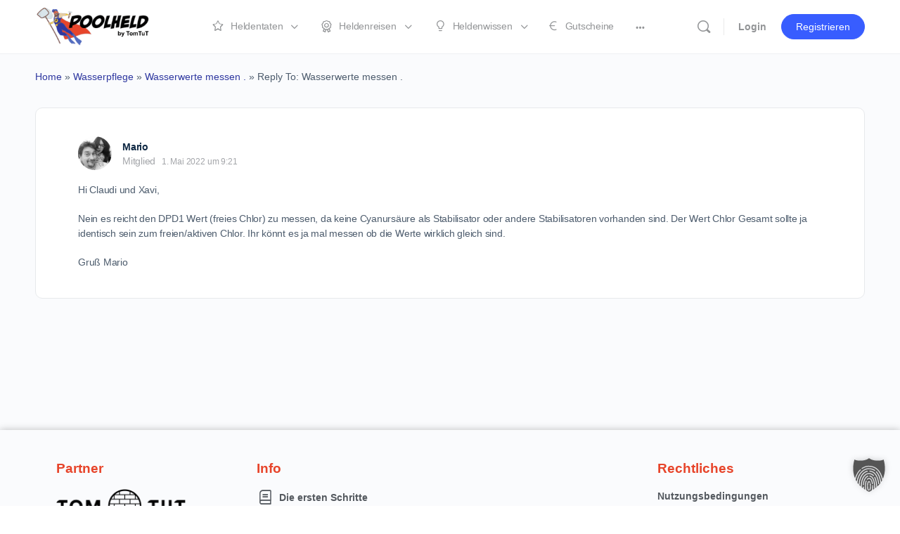

--- FILE ---
content_type: text/html; charset=UTF-8
request_url: https://poolheld.de/heldenwissen/antworten/28446/
body_size: 41067
content:
<!doctype html>
<html lang="de-DE">
	<head>
		<meta charset="UTF-8">
		<link rel="profile" href="http://gmpg.org/xfn/11">
		
<!--
Diese Website wurde erstellt mit
  _________     _______   ____  _______     __   _____ _                 _ 
 |__   __\ \   / /  __ \ / __ \|  __ \ \   / /  / ____| |               | |
    | |   \ \_/ /| |__) | |  | | |__) \ \_/ /  | |    | | ___  _   _  __| |
    | |    \   / |  ___/| |  | |  _  / \   /   | |    | |/ _ \| | | |/ _` |
    | |     | |  | |    | |__| | | \ \  | |    | |____| | (_) | |_| | (_| |
    |_|     |_|  |_|     \____/|_|  \_\ |_|     \_____|_|\___/ \__,_|\__,_|

von MOLOTOW Web Development
https://www.molotow-web.com/typory
-->

<script type="text/html" id="tmpl-bb-link-preview">
<% if ( link_scrapping ) { %>
	<% if ( link_loading ) { %>
		<span class="bb-url-scrapper-loading bb-ajax-loader"><i class="bb-icon-l bb-icon-spinner animate-spin"></i>Loading preview...</span>
	<% } %>
	<% if ( link_success || link_error ) { %>
		<a title="Cancel Preview" href="#" id="bb-close-link-suggestion">Remove Preview</a>
		<div class="bb-link-preview-container">

			<% if ( link_images && link_images.length && link_success && ! link_error && '' !== link_image_index ) { %>
				<div id="bb-url-scrapper-img-holder">
					<div class="bb-link-preview-image">
						<div class="bb-link-preview-image-cover">
							<img src="<%= link_images[link_image_index] %>"/>
						</div>
						<div class="bb-link-preview-icons">
							<%
							if ( link_images.length > 1 ) { %>
								<a data-bp-tooltip-pos="up" data-bp-tooltip="Change image" href="#" class="icon-exchange toolbar-button bp-tooltip" id="icon-exchange"><i class="bb-icon-l bb-icon-exchange"></i></a>
							<% } %>
							<% if ( link_images.length ) { %>
								<a data-bp-tooltip-pos="up" data-bp-tooltip="Remove image" href="#" class="icon-image-slash toolbar-button bp-tooltip" id="bb-link-preview-remove-image"><i class="bb-icon-l bb-icon-image-slash"></i></a>
							<% } %>
							<a data-bp-tooltip-pos="up" data-bp-tooltip="Confirm" class="toolbar-button bp-tooltip" href="#" id="bb-link-preview-select-image">
								<i class="bb-icon-check bb-icon-l"></i>
							</a>
						</div>
					</div>
					<% if ( link_images.length > 1 ) { %>
						<div class="bb-url-thumb-nav">
							<button type="button" id="bb-url-prevPicButton"><span class="bb-icon-l bb-icon-angle-left"></span></button>
							<button type="button" id="bb-url-nextPicButton"><span class="bb-icon-l bb-icon-angle-right"></span></button>
							<div id="bb-url-scrapper-img-count">
								Image <%= link_image_index + 1 %>&nbsp;of&nbsp;<%= link_images.length %>
							</div>
						</div>
					<% } %>
				</div>
			<% } %>

			<% if ( link_success && ! link_error && link_url ) { %>
				<div class="bb-link-preview-info">
					<% var a = document.createElement('a');
						a.href = link_url;
						var hostname = a.hostname;
						var domainName = hostname.replace('www.', '' );
					%>

					<% if ( 'undefined' !== typeof link_title && link_title.trim() && link_description ) { %>
						<p class="bb-link-preview-link-name"><%= domainName %></p>
					<% } %>

					<% if ( link_success && ! link_error ) { %>
						<p class="bb-link-preview-title"><%= link_title %></p>
					<% } %>

					<% if ( link_success && ! link_error ) { %>
						<div class="bb-link-preview-excerpt"><p><%= link_description %></p></div>
					<% } %>
				</div>
			<% } %>
			<% if ( link_error && ! link_success ) { %>
				<div id="bb-url-error" class="bb-url-error"><%= link_error_msg %></div>
			<% } %>
		</div>
	<% } %>
<% } %>
</script>
<script type="text/html" id="tmpl-profile-card-popup">
	<div id="profile-card" class="bb-profile-card bb-popup-card" data-bp-item-id="" data-bp-item-component="members">

		<div class="skeleton-card">
			<div class="skeleton-card-body">
				<div class="skeleton-card-avatar bb-loading-bg"></div>
				<div class="skeleton-card-entity">
					<div class="skeleton-card-type bb-loading-bg"></div>
					<div class="skeleton-card-heading bb-loading-bg"></div>
					<div class="skeleton-card-meta bb-loading-bg"></div>
				</div>
			</div>
						<div class="skeleton-card-footer skeleton-footer-plain">
				<div class="skeleton-card-button bb-loading-bg"></div>
				<div class="skeleton-card-button bb-loading-bg"></div>
				<div class="skeleton-card-button bb-loading-bg"></div>
			</div>
		</div>

		<div class="bb-card-content">
			<div class="bb-card-body">
				<div class="bb-card-avatar">
					<span class="card-profile-status"></span>
					<img src="" alt="">
				</div>
				<div class="bb-card-entity">
					<div class="bb-card-profile-type"></div>
					<h4 class="bb-card-heading"></h4>
					<div class="bb-card-meta">
						<span class="card-meta-item card-meta-joined">Joined <span></span></span>
						<span class="card-meta-item card-meta-last-active"></span>
											</div>
				</div>
			</div>
			<div class="bb-card-footer">
								<div class="bb-card-action bb-card-action-outline">
					<a href="" class="card-button card-button-profile">Profilansicht</a>
				</div>
			</div>
		</div>

	</div>
</script>
<meta name='robots' content='index, follow, max-image-preview:large, max-snippet:-1, max-video-preview:-1' />
	<style>img:is([sizes="auto" i], [sizes^="auto," i]) { contain-intrinsic-size: 3000px 1500px }</style>
	
	<!-- This site is optimized with the Yoast SEO plugin v24.7 - https://yoast.com/wordpress/plugins/seo/ -->
	<title>- Poolheld</title>
	<link rel="canonical" href="https://poolheld.de/heldenwissen/antworten/28446/" />
	<meta property="og:locale" content="de_DE" />
	<meta property="og:type" content="article" />
	<meta property="og:title" content="- Poolheld" />
	<meta property="og:description" content="Hi Claudi und Xavi,Nein es reicht den DPD1 Wert (freies Chlor) zu messen, da keine Cyanursäure als Stabilisator oder andere Stabilisatoren vorhanden sind. Der Wert&hellip;" />
	<meta property="og:url" content="https://poolheld.de/heldenwissen/antworten/28446/" />
	<meta property="og:site_name" content="Poolheld" />
	<meta name="twitter:card" content="summary_large_image" />
	<script type="application/ld+json" class="yoast-schema-graph">{"@context":"https://schema.org","@graph":[{"@type":"WebPage","@id":"https://poolheld.de/heldenwissen/antworten/28446/","url":"https://poolheld.de/heldenwissen/antworten/28446/","name":"- Poolheld","isPartOf":{"@id":"https://poolheld.de/#website"},"datePublished":"2022-05-01T07:21:36+00:00","breadcrumb":{"@id":"https://poolheld.de/heldenwissen/antworten/28446/#breadcrumb"},"inLanguage":"de","potentialAction":[{"@type":"ReadAction","target":["https://poolheld.de/heldenwissen/antworten/28446/"]}]},{"@type":"BreadcrumbList","@id":"https://poolheld.de/heldenwissen/antworten/28446/#breadcrumb","itemListElement":[{"@type":"ListItem","position":1,"name":"Home","item":"https://poolheld.de/"},{"@type":"ListItem","position":2,"name":"Wasserpflege","item":"https://poolheld.de/heldenwissen/heldenwissen/wasserpflege/"},{"@type":"ListItem","position":3,"name":"Wasserwerte messen .","item":"https://poolheld.de/heldenwissen/frage/wasserwerte-messen/"},{"@type":"ListItem","position":4,"name":"Reply To: Wasserwerte messen ."}]},{"@type":"WebSite","@id":"https://poolheld.de/#website","url":"https://poolheld.de/","name":"Poolheld","description":"","publisher":{"@id":"https://poolheld.de/#organization"},"potentialAction":[{"@type":"SearchAction","target":{"@type":"EntryPoint","urlTemplate":"https://poolheld.de/?s={search_term_string}"},"query-input":{"@type":"PropertyValueSpecification","valueRequired":true,"valueName":"search_term_string"}}],"inLanguage":"de"},{"@type":"Organization","@id":"https://poolheld.de/#organization","name":"Poolheld","url":"https://poolheld.de/","logo":{"@type":"ImageObject","inLanguage":"de","@id":"https://poolheld.de/#/schema/logo/image/","url":"https://poolheld.de/wp-content/uploads/2022/02/logo_poolheld_280x80.png","contentUrl":"https://poolheld.de/wp-content/uploads/2022/02/logo_poolheld_280x80.png","width":280,"height":80,"caption":"Poolheld"},"image":{"@id":"https://poolheld.de/#/schema/logo/image/"}}]}</script>
	<!-- / Yoast SEO plugin. -->


<link rel="alternate" type="application/rss+xml" title="Poolheld &raquo; Feed" href="https://poolheld.de/feed/" />
<link rel="alternate" type="application/rss+xml" title="Poolheld &raquo; Kommentar-Feed" href="https://poolheld.de/comments/feed/" />
<script type="text/javascript">
/* <![CDATA[ */
window._wpemojiSettings = {"baseUrl":"https:\/\/s.w.org\/images\/core\/emoji\/15.0.3\/72x72\/","ext":".png","svgUrl":"https:\/\/s.w.org\/images\/core\/emoji\/15.0.3\/svg\/","svgExt":".svg","source":{"concatemoji":"https:\/\/poolheld.de\/wp-includes\/js\/wp-emoji-release.min.js?ver=6.7.2"}};
/*! This file is auto-generated */
!function(i,n){var o,s,e;function c(e){try{var t={supportTests:e,timestamp:(new Date).valueOf()};sessionStorage.setItem(o,JSON.stringify(t))}catch(e){}}function p(e,t,n){e.clearRect(0,0,e.canvas.width,e.canvas.height),e.fillText(t,0,0);var t=new Uint32Array(e.getImageData(0,0,e.canvas.width,e.canvas.height).data),r=(e.clearRect(0,0,e.canvas.width,e.canvas.height),e.fillText(n,0,0),new Uint32Array(e.getImageData(0,0,e.canvas.width,e.canvas.height).data));return t.every(function(e,t){return e===r[t]})}function u(e,t,n){switch(t){case"flag":return n(e,"\ud83c\udff3\ufe0f\u200d\u26a7\ufe0f","\ud83c\udff3\ufe0f\u200b\u26a7\ufe0f")?!1:!n(e,"\ud83c\uddfa\ud83c\uddf3","\ud83c\uddfa\u200b\ud83c\uddf3")&&!n(e,"\ud83c\udff4\udb40\udc67\udb40\udc62\udb40\udc65\udb40\udc6e\udb40\udc67\udb40\udc7f","\ud83c\udff4\u200b\udb40\udc67\u200b\udb40\udc62\u200b\udb40\udc65\u200b\udb40\udc6e\u200b\udb40\udc67\u200b\udb40\udc7f");case"emoji":return!n(e,"\ud83d\udc26\u200d\u2b1b","\ud83d\udc26\u200b\u2b1b")}return!1}function f(e,t,n){var r="undefined"!=typeof WorkerGlobalScope&&self instanceof WorkerGlobalScope?new OffscreenCanvas(300,150):i.createElement("canvas"),a=r.getContext("2d",{willReadFrequently:!0}),o=(a.textBaseline="top",a.font="600 32px Arial",{});return e.forEach(function(e){o[e]=t(a,e,n)}),o}function t(e){var t=i.createElement("script");t.src=e,t.defer=!0,i.head.appendChild(t)}"undefined"!=typeof Promise&&(o="wpEmojiSettingsSupports",s=["flag","emoji"],n.supports={everything:!0,everythingExceptFlag:!0},e=new Promise(function(e){i.addEventListener("DOMContentLoaded",e,{once:!0})}),new Promise(function(t){var n=function(){try{var e=JSON.parse(sessionStorage.getItem(o));if("object"==typeof e&&"number"==typeof e.timestamp&&(new Date).valueOf()<e.timestamp+604800&&"object"==typeof e.supportTests)return e.supportTests}catch(e){}return null}();if(!n){if("undefined"!=typeof Worker&&"undefined"!=typeof OffscreenCanvas&&"undefined"!=typeof URL&&URL.createObjectURL&&"undefined"!=typeof Blob)try{var e="postMessage("+f.toString()+"("+[JSON.stringify(s),u.toString(),p.toString()].join(",")+"));",r=new Blob([e],{type:"text/javascript"}),a=new Worker(URL.createObjectURL(r),{name:"wpTestEmojiSupports"});return void(a.onmessage=function(e){c(n=e.data),a.terminate(),t(n)})}catch(e){}c(n=f(s,u,p))}t(n)}).then(function(e){for(var t in e)n.supports[t]=e[t],n.supports.everything=n.supports.everything&&n.supports[t],"flag"!==t&&(n.supports.everythingExceptFlag=n.supports.everythingExceptFlag&&n.supports[t]);n.supports.everythingExceptFlag=n.supports.everythingExceptFlag&&!n.supports.flag,n.DOMReady=!1,n.readyCallback=function(){n.DOMReady=!0}}).then(function(){return e}).then(function(){var e;n.supports.everything||(n.readyCallback(),(e=n.source||{}).concatemoji?t(e.concatemoji):e.wpemoji&&e.twemoji&&(t(e.twemoji),t(e.wpemoji)))}))}((window,document),window._wpemojiSettings);
/* ]]> */
</script>
<link rel='stylesheet' id='website_check_legal-css' href='https://poolheld.de/wp-content/plugins/wsc-dsgvo-plugin/legal.css?ver=6.7.2' type='text/css' media='all' />
<link rel='stylesheet' id='bp-mentions-css-css' href='https://poolheld.de/wp-content/plugins/buddyboss-platform/bp-core/css/mentions.min.css?ver=2.8.20' type='text/css' media='all' />
<link rel='stylesheet' id='bp-nouveau-icons-map-css' href='https://poolheld.de/wp-content/plugins/buddyboss-platform/bp-templates/bp-nouveau/icons/css/icons-map.min.css?ver=2.8.20' type='text/css' media='all' />
<link rel='stylesheet' id='bp-nouveau-bb-icons-css' href='https://poolheld.de/wp-content/plugins/buddyboss-platform/bp-templates/bp-nouveau/icons/css/bb-icons.min.css?ver=1.0.8' type='text/css' media='all' />
<link rel='stylesheet' id='dashicons-css' href='https://poolheld.de/wp-includes/css/dashicons.min.css?ver=6.7.2' type='text/css' media='all' />
<link rel='stylesheet' id='bp-nouveau-css' href='https://poolheld.de/wp-content/plugins/buddyboss-platform/bp-templates/bp-nouveau/css/buddypress.min.css?ver=2.8.20' type='text/css' media='all' />
<style id='bp-nouveau-inline-css' type='text/css'>
.list-wrap .bs-group-cover a:before{ background:unset; }
</style>
<link rel='stylesheet' id='buddyboss_legacy-css' href='https://poolheld.de/wp-content/themes/buddyboss-theme/inc/plugins/buddyboss-menu-icons/vendor/kucrut/icon-picker/css/types/buddyboss_legacy.css?ver=1.0' type='text/css' media='all' />
<link rel='stylesheet' id='elusive-css' href='https://poolheld.de/wp-content/themes/buddyboss-theme/inc/plugins/buddyboss-menu-icons/vendor/kucrut/icon-picker/css/types/elusive.css?ver=2.0' type='text/css' media='all' />
<link rel='stylesheet' id='font-awesome-css' href='https://poolheld.de/wp-content/themes/buddyboss-theme/inc/plugins/buddyboss-menu-icons/vendor/kucrut/icon-picker/css/types/font-awesome.css?ver=4.7.0' type='text/css' media='all' />
<link rel='stylesheet' id='foundation-icons-css' href='https://poolheld.de/wp-content/themes/buddyboss-theme/inc/plugins/buddyboss-menu-icons/vendor/kucrut/icon-picker/css/types/foundation-icons.css?ver=3.0' type='text/css' media='all' />
<link rel='stylesheet' id='genericons-css' href='https://poolheld.de/wp-content/themes/buddyboss-theme/inc/plugins/buddyboss-menu-icons/vendor/kucrut/icon-picker/css/types/genericons.css?ver=3.4' type='text/css' media='all' />
<link rel='stylesheet' id='wp-block-library-css' href='https://poolheld.de/wp-includes/css/dist/block-library/style.min.css?ver=6.7.2' type='text/css' media='all' />
<link rel='stylesheet' id='bb_theme_block-buddypanel-style-css-css' href='https://poolheld.de/wp-content/themes/buddyboss-theme/blocks/buddypanel/build/style-buddypanel.css?ver=a43481f57c3cc73f6cce06223a569c14' type='text/css' media='all' />
<style id='classic-theme-styles-inline-css' type='text/css'>
/*! This file is auto-generated */
.wp-block-button__link{color:#fff;background-color:#32373c;border-radius:9999px;box-shadow:none;text-decoration:none;padding:calc(.667em + 2px) calc(1.333em + 2px);font-size:1.125em}.wp-block-file__button{background:#32373c;color:#fff;text-decoration:none}
</style>
<style id='global-styles-inline-css' type='text/css'>
:root{--wp--preset--aspect-ratio--square: 1;--wp--preset--aspect-ratio--4-3: 4/3;--wp--preset--aspect-ratio--3-4: 3/4;--wp--preset--aspect-ratio--3-2: 3/2;--wp--preset--aspect-ratio--2-3: 2/3;--wp--preset--aspect-ratio--16-9: 16/9;--wp--preset--aspect-ratio--9-16: 9/16;--wp--preset--color--black: #000000;--wp--preset--color--cyan-bluish-gray: #abb8c3;--wp--preset--color--white: #ffffff;--wp--preset--color--pale-pink: #f78da7;--wp--preset--color--vivid-red: #cf2e2e;--wp--preset--color--luminous-vivid-orange: #ff6900;--wp--preset--color--luminous-vivid-amber: #fcb900;--wp--preset--color--light-green-cyan: #7bdcb5;--wp--preset--color--vivid-green-cyan: #00d084;--wp--preset--color--pale-cyan-blue: #8ed1fc;--wp--preset--color--vivid-cyan-blue: #0693e3;--wp--preset--color--vivid-purple: #9b51e0;--wp--preset--gradient--vivid-cyan-blue-to-vivid-purple: linear-gradient(135deg,rgba(6,147,227,1) 0%,rgb(155,81,224) 100%);--wp--preset--gradient--light-green-cyan-to-vivid-green-cyan: linear-gradient(135deg,rgb(122,220,180) 0%,rgb(0,208,130) 100%);--wp--preset--gradient--luminous-vivid-amber-to-luminous-vivid-orange: linear-gradient(135deg,rgba(252,185,0,1) 0%,rgba(255,105,0,1) 100%);--wp--preset--gradient--luminous-vivid-orange-to-vivid-red: linear-gradient(135deg,rgba(255,105,0,1) 0%,rgb(207,46,46) 100%);--wp--preset--gradient--very-light-gray-to-cyan-bluish-gray: linear-gradient(135deg,rgb(238,238,238) 0%,rgb(169,184,195) 100%);--wp--preset--gradient--cool-to-warm-spectrum: linear-gradient(135deg,rgb(74,234,220) 0%,rgb(151,120,209) 20%,rgb(207,42,186) 40%,rgb(238,44,130) 60%,rgb(251,105,98) 80%,rgb(254,248,76) 100%);--wp--preset--gradient--blush-light-purple: linear-gradient(135deg,rgb(255,206,236) 0%,rgb(152,150,240) 100%);--wp--preset--gradient--blush-bordeaux: linear-gradient(135deg,rgb(254,205,165) 0%,rgb(254,45,45) 50%,rgb(107,0,62) 100%);--wp--preset--gradient--luminous-dusk: linear-gradient(135deg,rgb(255,203,112) 0%,rgb(199,81,192) 50%,rgb(65,88,208) 100%);--wp--preset--gradient--pale-ocean: linear-gradient(135deg,rgb(255,245,203) 0%,rgb(182,227,212) 50%,rgb(51,167,181) 100%);--wp--preset--gradient--electric-grass: linear-gradient(135deg,rgb(202,248,128) 0%,rgb(113,206,126) 100%);--wp--preset--gradient--midnight: linear-gradient(135deg,rgb(2,3,129) 0%,rgb(40,116,252) 100%);--wp--preset--font-size--small: 13px;--wp--preset--font-size--medium: 20px;--wp--preset--font-size--large: 36px;--wp--preset--font-size--x-large: 42px;--wp--preset--spacing--20: 0.44rem;--wp--preset--spacing--30: 0.67rem;--wp--preset--spacing--40: 1rem;--wp--preset--spacing--50: 1.5rem;--wp--preset--spacing--60: 2.25rem;--wp--preset--spacing--70: 3.38rem;--wp--preset--spacing--80: 5.06rem;--wp--preset--shadow--natural: 6px 6px 9px rgba(0, 0, 0, 0.2);--wp--preset--shadow--deep: 12px 12px 50px rgba(0, 0, 0, 0.4);--wp--preset--shadow--sharp: 6px 6px 0px rgba(0, 0, 0, 0.2);--wp--preset--shadow--outlined: 6px 6px 0px -3px rgba(255, 255, 255, 1), 6px 6px rgba(0, 0, 0, 1);--wp--preset--shadow--crisp: 6px 6px 0px rgba(0, 0, 0, 1);}:where(.is-layout-flex){gap: 0.5em;}:where(.is-layout-grid){gap: 0.5em;}body .is-layout-flex{display: flex;}.is-layout-flex{flex-wrap: wrap;align-items: center;}.is-layout-flex > :is(*, div){margin: 0;}body .is-layout-grid{display: grid;}.is-layout-grid > :is(*, div){margin: 0;}:where(.wp-block-columns.is-layout-flex){gap: 2em;}:where(.wp-block-columns.is-layout-grid){gap: 2em;}:where(.wp-block-post-template.is-layout-flex){gap: 1.25em;}:where(.wp-block-post-template.is-layout-grid){gap: 1.25em;}.has-black-color{color: var(--wp--preset--color--black) !important;}.has-cyan-bluish-gray-color{color: var(--wp--preset--color--cyan-bluish-gray) !important;}.has-white-color{color: var(--wp--preset--color--white) !important;}.has-pale-pink-color{color: var(--wp--preset--color--pale-pink) !important;}.has-vivid-red-color{color: var(--wp--preset--color--vivid-red) !important;}.has-luminous-vivid-orange-color{color: var(--wp--preset--color--luminous-vivid-orange) !important;}.has-luminous-vivid-amber-color{color: var(--wp--preset--color--luminous-vivid-amber) !important;}.has-light-green-cyan-color{color: var(--wp--preset--color--light-green-cyan) !important;}.has-vivid-green-cyan-color{color: var(--wp--preset--color--vivid-green-cyan) !important;}.has-pale-cyan-blue-color{color: var(--wp--preset--color--pale-cyan-blue) !important;}.has-vivid-cyan-blue-color{color: var(--wp--preset--color--vivid-cyan-blue) !important;}.has-vivid-purple-color{color: var(--wp--preset--color--vivid-purple) !important;}.has-black-background-color{background-color: var(--wp--preset--color--black) !important;}.has-cyan-bluish-gray-background-color{background-color: var(--wp--preset--color--cyan-bluish-gray) !important;}.has-white-background-color{background-color: var(--wp--preset--color--white) !important;}.has-pale-pink-background-color{background-color: var(--wp--preset--color--pale-pink) !important;}.has-vivid-red-background-color{background-color: var(--wp--preset--color--vivid-red) !important;}.has-luminous-vivid-orange-background-color{background-color: var(--wp--preset--color--luminous-vivid-orange) !important;}.has-luminous-vivid-amber-background-color{background-color: var(--wp--preset--color--luminous-vivid-amber) !important;}.has-light-green-cyan-background-color{background-color: var(--wp--preset--color--light-green-cyan) !important;}.has-vivid-green-cyan-background-color{background-color: var(--wp--preset--color--vivid-green-cyan) !important;}.has-pale-cyan-blue-background-color{background-color: var(--wp--preset--color--pale-cyan-blue) !important;}.has-vivid-cyan-blue-background-color{background-color: var(--wp--preset--color--vivid-cyan-blue) !important;}.has-vivid-purple-background-color{background-color: var(--wp--preset--color--vivid-purple) !important;}.has-black-border-color{border-color: var(--wp--preset--color--black) !important;}.has-cyan-bluish-gray-border-color{border-color: var(--wp--preset--color--cyan-bluish-gray) !important;}.has-white-border-color{border-color: var(--wp--preset--color--white) !important;}.has-pale-pink-border-color{border-color: var(--wp--preset--color--pale-pink) !important;}.has-vivid-red-border-color{border-color: var(--wp--preset--color--vivid-red) !important;}.has-luminous-vivid-orange-border-color{border-color: var(--wp--preset--color--luminous-vivid-orange) !important;}.has-luminous-vivid-amber-border-color{border-color: var(--wp--preset--color--luminous-vivid-amber) !important;}.has-light-green-cyan-border-color{border-color: var(--wp--preset--color--light-green-cyan) !important;}.has-vivid-green-cyan-border-color{border-color: var(--wp--preset--color--vivid-green-cyan) !important;}.has-pale-cyan-blue-border-color{border-color: var(--wp--preset--color--pale-cyan-blue) !important;}.has-vivid-cyan-blue-border-color{border-color: var(--wp--preset--color--vivid-cyan-blue) !important;}.has-vivid-purple-border-color{border-color: var(--wp--preset--color--vivid-purple) !important;}.has-vivid-cyan-blue-to-vivid-purple-gradient-background{background: var(--wp--preset--gradient--vivid-cyan-blue-to-vivid-purple) !important;}.has-light-green-cyan-to-vivid-green-cyan-gradient-background{background: var(--wp--preset--gradient--light-green-cyan-to-vivid-green-cyan) !important;}.has-luminous-vivid-amber-to-luminous-vivid-orange-gradient-background{background: var(--wp--preset--gradient--luminous-vivid-amber-to-luminous-vivid-orange) !important;}.has-luminous-vivid-orange-to-vivid-red-gradient-background{background: var(--wp--preset--gradient--luminous-vivid-orange-to-vivid-red) !important;}.has-very-light-gray-to-cyan-bluish-gray-gradient-background{background: var(--wp--preset--gradient--very-light-gray-to-cyan-bluish-gray) !important;}.has-cool-to-warm-spectrum-gradient-background{background: var(--wp--preset--gradient--cool-to-warm-spectrum) !important;}.has-blush-light-purple-gradient-background{background: var(--wp--preset--gradient--blush-light-purple) !important;}.has-blush-bordeaux-gradient-background{background: var(--wp--preset--gradient--blush-bordeaux) !important;}.has-luminous-dusk-gradient-background{background: var(--wp--preset--gradient--luminous-dusk) !important;}.has-pale-ocean-gradient-background{background: var(--wp--preset--gradient--pale-ocean) !important;}.has-electric-grass-gradient-background{background: var(--wp--preset--gradient--electric-grass) !important;}.has-midnight-gradient-background{background: var(--wp--preset--gradient--midnight) !important;}.has-small-font-size{font-size: var(--wp--preset--font-size--small) !important;}.has-medium-font-size{font-size: var(--wp--preset--font-size--medium) !important;}.has-large-font-size{font-size: var(--wp--preset--font-size--large) !important;}.has-x-large-font-size{font-size: var(--wp--preset--font-size--x-large) !important;}
:where(.wp-block-post-template.is-layout-flex){gap: 1.25em;}:where(.wp-block-post-template.is-layout-grid){gap: 1.25em;}
:where(.wp-block-columns.is-layout-flex){gap: 2em;}:where(.wp-block-columns.is-layout-grid){gap: 2em;}
:root :where(.wp-block-pullquote){font-size: 1.5em;line-height: 1.6;}
</style>
<link rel='stylesheet' id='wpml-blocks-css' href='https://poolheld.de/wp-content/plugins/sitepress-multilingual-cms/dist/css/blocks/styles.css?ver=4.6.15' type='text/css' media='all' />
<link rel='stylesheet' id='emojionearea-css' href='https://poolheld.de/wp-content/plugins/buddyboss-platform/bp-core/css/emojionearea-edited.min.css?ver=2.8.20' type='text/css' media='all' />
<link rel='stylesheet' id='bp-medium-editor-css' href='https://poolheld.de/wp-content/plugins/buddyboss-platform/bp-core/css/medium-editor.min.css?ver=2.8.20' type='text/css' media='all' />
<link rel='stylesheet' id='bp-medium-editor-beagle-css' href='https://poolheld.de/wp-content/plugins/buddyboss-platform/bp-core/css/medium-editor-beagle.min.css?ver=2.8.20' type='text/css' media='all' />
<link rel='stylesheet' id='bp-select2-css' href='https://poolheld.de/wp-content/plugins/buddyboss-platform/bp-core/css/vendor/select2.min.css?ver=2.8.20' type='text/css' media='all' />
<link rel='stylesheet' id='bb-pro-enqueue-scripts-css' href='https://poolheld.de/wp-content/plugins/buddyboss-platform-pro/assets/css/index.min.css?ver=2.6.90' type='text/css' media='all' />
<link rel='stylesheet' id='bb-access-control-css' href='https://poolheld.de/wp-content/plugins/buddyboss-platform-pro/includes/access-control/assets/css/bb-access-control.min.css?ver=2.6.90' type='text/css' media='all' />
<link rel='stylesheet' id='bb-meprlms-frontend-css' href='https://poolheld.de/wp-content/plugins/buddyboss-platform-pro/includes/integrations/meprlms/assets/css/meprlms-frontend.min.css?ver=2.8.20' type='text/css' media='all' />
<link rel='stylesheet' id='bb-meprlms-admin-css' href='https://poolheld.de/wp-content/plugins/buddyboss-platform-pro/includes/integrations/meprlms/assets/css/bb-meprlms-admin.min.css?ver=2.8.20' type='text/css' media='all' />
<link rel='stylesheet' id='bb-tutorlms-admin-css' href='https://poolheld.de/wp-content/plugins/buddyboss-platform-pro/includes/integrations/tutorlms/assets/css/bb-tutorlms-admin.min.css?ver=2.8.20' type='text/css' media='all' />
<link rel='stylesheet' id='bp-media-videojs-css-css' href='https://poolheld.de/wp-content/plugins/buddyboss-platform/bp-core/css/vendor/video-js.min.css?ver=2.8.20' type='text/css' media='all' />
<link rel='stylesheet' id='login-and-logout-redirect-css' href='https://poolheld.de/wp-content/plugins/login-and-logout-redirect/public/css/login-and-logout-redirect-public.css?ver=2.0.3' type='text/css' media='all' />
<link rel='stylesheet' id='tippy-css-css' href='https://poolheld.de/wp-content/plugins/mwd-wiki/assets/css/tippy.css?ver=1.1.2' type='text/css' media='all' />
<link rel='stylesheet' id='mwd-wiki-css-css' href='https://poolheld.de/wp-content/plugins/mwd-wiki/assets/css/mwd-wiki.css?ver=1.1.2' type='text/css' media='all' />
<link rel='stylesheet' id='wpml-legacy-horizontal-list-0-css' href='https://poolheld.de/wp-content/plugins/sitepress-multilingual-cms/templates/language-switchers/legacy-list-horizontal/style.min.css?ver=1' type='text/css' media='all' />
<link rel='stylesheet' id='redux-extendify-styles-css' href='https://poolheld.de/wp-content/themes/buddyboss-theme/inc/admin/framework/redux-core/assets/css/extendify-utilities.css?ver=4.4.11' type='text/css' media='all' />
<link rel='stylesheet' id='buddyboss-theme-fonts-css' href='https://poolheld.de/wp-content/themes/buddyboss-theme/assets/fonts/fonts.css?ver=2.8.10' type='text/css' media='all' />
<link rel='stylesheet' id='elementor-frontend-css' href='https://poolheld.de/wp-content/plugins/elementor/assets/css/frontend.min.css?ver=3.28.2' type='text/css' media='all' />
<style id='elementor-frontend-inline-css' type='text/css'>
@-webkit-keyframes ha_fadeIn{0%{opacity:0}to{opacity:1}}@keyframes ha_fadeIn{0%{opacity:0}to{opacity:1}}@-webkit-keyframes ha_zoomIn{0%{opacity:0;-webkit-transform:scale3d(.3,.3,.3);transform:scale3d(.3,.3,.3)}50%{opacity:1}}@keyframes ha_zoomIn{0%{opacity:0;-webkit-transform:scale3d(.3,.3,.3);transform:scale3d(.3,.3,.3)}50%{opacity:1}}@-webkit-keyframes ha_rollIn{0%{opacity:0;-webkit-transform:translate3d(-100%,0,0) rotate3d(0,0,1,-120deg);transform:translate3d(-100%,0,0) rotate3d(0,0,1,-120deg)}to{opacity:1}}@keyframes ha_rollIn{0%{opacity:0;-webkit-transform:translate3d(-100%,0,0) rotate3d(0,0,1,-120deg);transform:translate3d(-100%,0,0) rotate3d(0,0,1,-120deg)}to{opacity:1}}@-webkit-keyframes ha_bounce{0%,20%,53%,to{-webkit-animation-timing-function:cubic-bezier(.215,.61,.355,1);animation-timing-function:cubic-bezier(.215,.61,.355,1)}40%,43%{-webkit-transform:translate3d(0,-30px,0) scaleY(1.1);transform:translate3d(0,-30px,0) scaleY(1.1);-webkit-animation-timing-function:cubic-bezier(.755,.05,.855,.06);animation-timing-function:cubic-bezier(.755,.05,.855,.06)}70%{-webkit-transform:translate3d(0,-15px,0) scaleY(1.05);transform:translate3d(0,-15px,0) scaleY(1.05);-webkit-animation-timing-function:cubic-bezier(.755,.05,.855,.06);animation-timing-function:cubic-bezier(.755,.05,.855,.06)}80%{-webkit-transition-timing-function:cubic-bezier(.215,.61,.355,1);transition-timing-function:cubic-bezier(.215,.61,.355,1);-webkit-transform:translate3d(0,0,0) scaleY(.95);transform:translate3d(0,0,0) scaleY(.95)}90%{-webkit-transform:translate3d(0,-4px,0) scaleY(1.02);transform:translate3d(0,-4px,0) scaleY(1.02)}}@keyframes ha_bounce{0%,20%,53%,to{-webkit-animation-timing-function:cubic-bezier(.215,.61,.355,1);animation-timing-function:cubic-bezier(.215,.61,.355,1)}40%,43%{-webkit-transform:translate3d(0,-30px,0) scaleY(1.1);transform:translate3d(0,-30px,0) scaleY(1.1);-webkit-animation-timing-function:cubic-bezier(.755,.05,.855,.06);animation-timing-function:cubic-bezier(.755,.05,.855,.06)}70%{-webkit-transform:translate3d(0,-15px,0) scaleY(1.05);transform:translate3d(0,-15px,0) scaleY(1.05);-webkit-animation-timing-function:cubic-bezier(.755,.05,.855,.06);animation-timing-function:cubic-bezier(.755,.05,.855,.06)}80%{-webkit-transition-timing-function:cubic-bezier(.215,.61,.355,1);transition-timing-function:cubic-bezier(.215,.61,.355,1);-webkit-transform:translate3d(0,0,0) scaleY(.95);transform:translate3d(0,0,0) scaleY(.95)}90%{-webkit-transform:translate3d(0,-4px,0) scaleY(1.02);transform:translate3d(0,-4px,0) scaleY(1.02)}}@-webkit-keyframes ha_bounceIn{0%,20%,40%,60%,80%,to{-webkit-animation-timing-function:cubic-bezier(.215,.61,.355,1);animation-timing-function:cubic-bezier(.215,.61,.355,1)}0%{opacity:0;-webkit-transform:scale3d(.3,.3,.3);transform:scale3d(.3,.3,.3)}20%{-webkit-transform:scale3d(1.1,1.1,1.1);transform:scale3d(1.1,1.1,1.1)}40%{-webkit-transform:scale3d(.9,.9,.9);transform:scale3d(.9,.9,.9)}60%{opacity:1;-webkit-transform:scale3d(1.03,1.03,1.03);transform:scale3d(1.03,1.03,1.03)}80%{-webkit-transform:scale3d(.97,.97,.97);transform:scale3d(.97,.97,.97)}to{opacity:1}}@keyframes ha_bounceIn{0%,20%,40%,60%,80%,to{-webkit-animation-timing-function:cubic-bezier(.215,.61,.355,1);animation-timing-function:cubic-bezier(.215,.61,.355,1)}0%{opacity:0;-webkit-transform:scale3d(.3,.3,.3);transform:scale3d(.3,.3,.3)}20%{-webkit-transform:scale3d(1.1,1.1,1.1);transform:scale3d(1.1,1.1,1.1)}40%{-webkit-transform:scale3d(.9,.9,.9);transform:scale3d(.9,.9,.9)}60%{opacity:1;-webkit-transform:scale3d(1.03,1.03,1.03);transform:scale3d(1.03,1.03,1.03)}80%{-webkit-transform:scale3d(.97,.97,.97);transform:scale3d(.97,.97,.97)}to{opacity:1}}@-webkit-keyframes ha_flipInX{0%{opacity:0;-webkit-transform:perspective(400px) rotate3d(1,0,0,90deg);transform:perspective(400px) rotate3d(1,0,0,90deg);-webkit-animation-timing-function:ease-in;animation-timing-function:ease-in}40%{-webkit-transform:perspective(400px) rotate3d(1,0,0,-20deg);transform:perspective(400px) rotate3d(1,0,0,-20deg);-webkit-animation-timing-function:ease-in;animation-timing-function:ease-in}60%{opacity:1;-webkit-transform:perspective(400px) rotate3d(1,0,0,10deg);transform:perspective(400px) rotate3d(1,0,0,10deg)}80%{-webkit-transform:perspective(400px) rotate3d(1,0,0,-5deg);transform:perspective(400px) rotate3d(1,0,0,-5deg)}}@keyframes ha_flipInX{0%{opacity:0;-webkit-transform:perspective(400px) rotate3d(1,0,0,90deg);transform:perspective(400px) rotate3d(1,0,0,90deg);-webkit-animation-timing-function:ease-in;animation-timing-function:ease-in}40%{-webkit-transform:perspective(400px) rotate3d(1,0,0,-20deg);transform:perspective(400px) rotate3d(1,0,0,-20deg);-webkit-animation-timing-function:ease-in;animation-timing-function:ease-in}60%{opacity:1;-webkit-transform:perspective(400px) rotate3d(1,0,0,10deg);transform:perspective(400px) rotate3d(1,0,0,10deg)}80%{-webkit-transform:perspective(400px) rotate3d(1,0,0,-5deg);transform:perspective(400px) rotate3d(1,0,0,-5deg)}}@-webkit-keyframes ha_flipInY{0%{opacity:0;-webkit-transform:perspective(400px) rotate3d(0,1,0,90deg);transform:perspective(400px) rotate3d(0,1,0,90deg);-webkit-animation-timing-function:ease-in;animation-timing-function:ease-in}40%{-webkit-transform:perspective(400px) rotate3d(0,1,0,-20deg);transform:perspective(400px) rotate3d(0,1,0,-20deg);-webkit-animation-timing-function:ease-in;animation-timing-function:ease-in}60%{opacity:1;-webkit-transform:perspective(400px) rotate3d(0,1,0,10deg);transform:perspective(400px) rotate3d(0,1,0,10deg)}80%{-webkit-transform:perspective(400px) rotate3d(0,1,0,-5deg);transform:perspective(400px) rotate3d(0,1,0,-5deg)}}@keyframes ha_flipInY{0%{opacity:0;-webkit-transform:perspective(400px) rotate3d(0,1,0,90deg);transform:perspective(400px) rotate3d(0,1,0,90deg);-webkit-animation-timing-function:ease-in;animation-timing-function:ease-in}40%{-webkit-transform:perspective(400px) rotate3d(0,1,0,-20deg);transform:perspective(400px) rotate3d(0,1,0,-20deg);-webkit-animation-timing-function:ease-in;animation-timing-function:ease-in}60%{opacity:1;-webkit-transform:perspective(400px) rotate3d(0,1,0,10deg);transform:perspective(400px) rotate3d(0,1,0,10deg)}80%{-webkit-transform:perspective(400px) rotate3d(0,1,0,-5deg);transform:perspective(400px) rotate3d(0,1,0,-5deg)}}@-webkit-keyframes ha_swing{20%{-webkit-transform:rotate3d(0,0,1,15deg);transform:rotate3d(0,0,1,15deg)}40%{-webkit-transform:rotate3d(0,0,1,-10deg);transform:rotate3d(0,0,1,-10deg)}60%{-webkit-transform:rotate3d(0,0,1,5deg);transform:rotate3d(0,0,1,5deg)}80%{-webkit-transform:rotate3d(0,0,1,-5deg);transform:rotate3d(0,0,1,-5deg)}}@keyframes ha_swing{20%{-webkit-transform:rotate3d(0,0,1,15deg);transform:rotate3d(0,0,1,15deg)}40%{-webkit-transform:rotate3d(0,0,1,-10deg);transform:rotate3d(0,0,1,-10deg)}60%{-webkit-transform:rotate3d(0,0,1,5deg);transform:rotate3d(0,0,1,5deg)}80%{-webkit-transform:rotate3d(0,0,1,-5deg);transform:rotate3d(0,0,1,-5deg)}}@-webkit-keyframes ha_slideInDown{0%{visibility:visible;-webkit-transform:translate3d(0,-100%,0);transform:translate3d(0,-100%,0)}}@keyframes ha_slideInDown{0%{visibility:visible;-webkit-transform:translate3d(0,-100%,0);transform:translate3d(0,-100%,0)}}@-webkit-keyframes ha_slideInUp{0%{visibility:visible;-webkit-transform:translate3d(0,100%,0);transform:translate3d(0,100%,0)}}@keyframes ha_slideInUp{0%{visibility:visible;-webkit-transform:translate3d(0,100%,0);transform:translate3d(0,100%,0)}}@-webkit-keyframes ha_slideInLeft{0%{visibility:visible;-webkit-transform:translate3d(-100%,0,0);transform:translate3d(-100%,0,0)}}@keyframes ha_slideInLeft{0%{visibility:visible;-webkit-transform:translate3d(-100%,0,0);transform:translate3d(-100%,0,0)}}@-webkit-keyframes ha_slideInRight{0%{visibility:visible;-webkit-transform:translate3d(100%,0,0);transform:translate3d(100%,0,0)}}@keyframes ha_slideInRight{0%{visibility:visible;-webkit-transform:translate3d(100%,0,0);transform:translate3d(100%,0,0)}}.ha_fadeIn{-webkit-animation-name:ha_fadeIn;animation-name:ha_fadeIn}.ha_zoomIn{-webkit-animation-name:ha_zoomIn;animation-name:ha_zoomIn}.ha_rollIn{-webkit-animation-name:ha_rollIn;animation-name:ha_rollIn}.ha_bounce{-webkit-transform-origin:center bottom;-ms-transform-origin:center bottom;transform-origin:center bottom;-webkit-animation-name:ha_bounce;animation-name:ha_bounce}.ha_bounceIn{-webkit-animation-name:ha_bounceIn;animation-name:ha_bounceIn;-webkit-animation-duration:.75s;-webkit-animation-duration:calc(var(--animate-duration)*.75);animation-duration:.75s;animation-duration:calc(var(--animate-duration)*.75)}.ha_flipInX,.ha_flipInY{-webkit-animation-name:ha_flipInX;animation-name:ha_flipInX;-webkit-backface-visibility:visible!important;backface-visibility:visible!important}.ha_flipInY{-webkit-animation-name:ha_flipInY;animation-name:ha_flipInY}.ha_swing{-webkit-transform-origin:top center;-ms-transform-origin:top center;transform-origin:top center;-webkit-animation-name:ha_swing;animation-name:ha_swing}.ha_slideInDown{-webkit-animation-name:ha_slideInDown;animation-name:ha_slideInDown}.ha_slideInUp{-webkit-animation-name:ha_slideInUp;animation-name:ha_slideInUp}.ha_slideInLeft{-webkit-animation-name:ha_slideInLeft;animation-name:ha_slideInLeft}.ha_slideInRight{-webkit-animation-name:ha_slideInRight;animation-name:ha_slideInRight}.ha-css-transform-yes{-webkit-transition-duration:var(--ha-tfx-transition-duration, .2s);transition-duration:var(--ha-tfx-transition-duration, .2s);-webkit-transition-property:-webkit-transform;transition-property:transform;transition-property:transform,-webkit-transform;-webkit-transform:translate(var(--ha-tfx-translate-x, 0),var(--ha-tfx-translate-y, 0)) scale(var(--ha-tfx-scale-x, 1),var(--ha-tfx-scale-y, 1)) skew(var(--ha-tfx-skew-x, 0),var(--ha-tfx-skew-y, 0)) rotateX(var(--ha-tfx-rotate-x, 0)) rotateY(var(--ha-tfx-rotate-y, 0)) rotateZ(var(--ha-tfx-rotate-z, 0));transform:translate(var(--ha-tfx-translate-x, 0),var(--ha-tfx-translate-y, 0)) scale(var(--ha-tfx-scale-x, 1),var(--ha-tfx-scale-y, 1)) skew(var(--ha-tfx-skew-x, 0),var(--ha-tfx-skew-y, 0)) rotateX(var(--ha-tfx-rotate-x, 0)) rotateY(var(--ha-tfx-rotate-y, 0)) rotateZ(var(--ha-tfx-rotate-z, 0))}.ha-css-transform-yes:hover{-webkit-transform:translate(var(--ha-tfx-translate-x-hover, var(--ha-tfx-translate-x, 0)),var(--ha-tfx-translate-y-hover, var(--ha-tfx-translate-y, 0))) scale(var(--ha-tfx-scale-x-hover, var(--ha-tfx-scale-x, 1)),var(--ha-tfx-scale-y-hover, var(--ha-tfx-scale-y, 1))) skew(var(--ha-tfx-skew-x-hover, var(--ha-tfx-skew-x, 0)),var(--ha-tfx-skew-y-hover, var(--ha-tfx-skew-y, 0))) rotateX(var(--ha-tfx-rotate-x-hover, var(--ha-tfx-rotate-x, 0))) rotateY(var(--ha-tfx-rotate-y-hover, var(--ha-tfx-rotate-y, 0))) rotateZ(var(--ha-tfx-rotate-z-hover, var(--ha-tfx-rotate-z, 0)));transform:translate(var(--ha-tfx-translate-x-hover, var(--ha-tfx-translate-x, 0)),var(--ha-tfx-translate-y-hover, var(--ha-tfx-translate-y, 0))) scale(var(--ha-tfx-scale-x-hover, var(--ha-tfx-scale-x, 1)),var(--ha-tfx-scale-y-hover, var(--ha-tfx-scale-y, 1))) skew(var(--ha-tfx-skew-x-hover, var(--ha-tfx-skew-x, 0)),var(--ha-tfx-skew-y-hover, var(--ha-tfx-skew-y, 0))) rotateX(var(--ha-tfx-rotate-x-hover, var(--ha-tfx-rotate-x, 0))) rotateY(var(--ha-tfx-rotate-y-hover, var(--ha-tfx-rotate-y, 0))) rotateZ(var(--ha-tfx-rotate-z-hover, var(--ha-tfx-rotate-z, 0)))}.happy-addon>.elementor-widget-container{word-wrap:break-word;overflow-wrap:break-word}.happy-addon>.elementor-widget-container,.happy-addon>.elementor-widget-container *{-webkit-box-sizing:border-box;box-sizing:border-box}.happy-addon p:empty{display:none}.happy-addon .elementor-inline-editing{min-height:auto!important}.happy-addon-pro img{max-width:100%;height:auto;-o-object-fit:cover;object-fit:cover}.ha-screen-reader-text{position:absolute;overflow:hidden;clip:rect(1px,1px,1px,1px);margin:-1px;padding:0;width:1px;height:1px;border:0;word-wrap:normal!important;-webkit-clip-path:inset(50%);clip-path:inset(50%)}.ha-has-bg-overlay>.elementor-widget-container{position:relative;z-index:1}.ha-has-bg-overlay>.elementor-widget-container:before{position:absolute;top:0;left:0;z-index:-1;width:100%;height:100%;content:""}.ha-popup--is-enabled .ha-js-popup,.ha-popup--is-enabled .ha-js-popup img{cursor:-webkit-zoom-in!important;cursor:zoom-in!important}.mfp-wrap .mfp-arrow,.mfp-wrap .mfp-close{background-color:transparent}.mfp-wrap .mfp-arrow:focus,.mfp-wrap .mfp-close:focus{outline-width:thin}.ha-advanced-tooltip-enable{position:relative;cursor:pointer;--ha-tooltip-arrow-color:black;--ha-tooltip-arrow-distance:0}.ha-advanced-tooltip-enable .ha-advanced-tooltip-content{position:absolute;z-index:999;display:none;padding:5px 0;width:120px;height:auto;border-radius:6px;background-color:#000;color:#fff;text-align:center;opacity:0}.ha-advanced-tooltip-enable .ha-advanced-tooltip-content::after{position:absolute;border-width:5px;border-style:solid;content:""}.ha-advanced-tooltip-enable .ha-advanced-tooltip-content.no-arrow::after{visibility:hidden}.ha-advanced-tooltip-enable .ha-advanced-tooltip-content.show{display:inline-block;opacity:1}.ha-advanced-tooltip-enable.ha-advanced-tooltip-top .ha-advanced-tooltip-content,body[data-elementor-device-mode=tablet] .ha-advanced-tooltip-enable.ha-advanced-tooltip-tablet-top .ha-advanced-tooltip-content{top:unset;right:0;bottom:calc(101% + var(--ha-tooltip-arrow-distance));left:0;margin:0 auto}.ha-advanced-tooltip-enable.ha-advanced-tooltip-top .ha-advanced-tooltip-content::after,body[data-elementor-device-mode=tablet] .ha-advanced-tooltip-enable.ha-advanced-tooltip-tablet-top .ha-advanced-tooltip-content::after{top:100%;right:unset;bottom:unset;left:50%;border-color:var(--ha-tooltip-arrow-color) transparent transparent transparent;-webkit-transform:translateX(-50%);-ms-transform:translateX(-50%);transform:translateX(-50%)}.ha-advanced-tooltip-enable.ha-advanced-tooltip-bottom .ha-advanced-tooltip-content,body[data-elementor-device-mode=tablet] .ha-advanced-tooltip-enable.ha-advanced-tooltip-tablet-bottom .ha-advanced-tooltip-content{top:calc(101% + var(--ha-tooltip-arrow-distance));right:0;bottom:unset;left:0;margin:0 auto}.ha-advanced-tooltip-enable.ha-advanced-tooltip-bottom .ha-advanced-tooltip-content::after,body[data-elementor-device-mode=tablet] .ha-advanced-tooltip-enable.ha-advanced-tooltip-tablet-bottom .ha-advanced-tooltip-content::after{top:unset;right:unset;bottom:100%;left:50%;border-color:transparent transparent var(--ha-tooltip-arrow-color) transparent;-webkit-transform:translateX(-50%);-ms-transform:translateX(-50%);transform:translateX(-50%)}.ha-advanced-tooltip-enable.ha-advanced-tooltip-left .ha-advanced-tooltip-content,body[data-elementor-device-mode=tablet] .ha-advanced-tooltip-enable.ha-advanced-tooltip-tablet-left .ha-advanced-tooltip-content{top:50%;right:calc(101% + var(--ha-tooltip-arrow-distance));bottom:unset;left:unset;-webkit-transform:translateY(-50%);-ms-transform:translateY(-50%);transform:translateY(-50%)}.ha-advanced-tooltip-enable.ha-advanced-tooltip-left .ha-advanced-tooltip-content::after,body[data-elementor-device-mode=tablet] .ha-advanced-tooltip-enable.ha-advanced-tooltip-tablet-left .ha-advanced-tooltip-content::after{top:50%;right:unset;bottom:unset;left:100%;border-color:transparent transparent transparent var(--ha-tooltip-arrow-color);-webkit-transform:translateY(-50%);-ms-transform:translateY(-50%);transform:translateY(-50%)}.ha-advanced-tooltip-enable.ha-advanced-tooltip-right .ha-advanced-tooltip-content,body[data-elementor-device-mode=tablet] .ha-advanced-tooltip-enable.ha-advanced-tooltip-tablet-right .ha-advanced-tooltip-content{top:50%;right:unset;bottom:unset;left:calc(101% + var(--ha-tooltip-arrow-distance));-webkit-transform:translateY(-50%);-ms-transform:translateY(-50%);transform:translateY(-50%)}.ha-advanced-tooltip-enable.ha-advanced-tooltip-right .ha-advanced-tooltip-content::after,body[data-elementor-device-mode=tablet] .ha-advanced-tooltip-enable.ha-advanced-tooltip-tablet-right .ha-advanced-tooltip-content::after{top:50%;right:100%;bottom:unset;left:unset;border-color:transparent var(--ha-tooltip-arrow-color) transparent transparent;-webkit-transform:translateY(-50%);-ms-transform:translateY(-50%);transform:translateY(-50%)}body[data-elementor-device-mode=mobile] .ha-advanced-tooltip-enable.ha-advanced-tooltip-mobile-top .ha-advanced-tooltip-content{top:unset;right:0;bottom:calc(101% + var(--ha-tooltip-arrow-distance));left:0;margin:0 auto}body[data-elementor-device-mode=mobile] .ha-advanced-tooltip-enable.ha-advanced-tooltip-mobile-top .ha-advanced-tooltip-content::after{top:100%;right:unset;bottom:unset;left:50%;border-color:var(--ha-tooltip-arrow-color) transparent transparent transparent;-webkit-transform:translateX(-50%);-ms-transform:translateX(-50%);transform:translateX(-50%)}body[data-elementor-device-mode=mobile] .ha-advanced-tooltip-enable.ha-advanced-tooltip-mobile-bottom .ha-advanced-tooltip-content{top:calc(101% + var(--ha-tooltip-arrow-distance));right:0;bottom:unset;left:0;margin:0 auto}body[data-elementor-device-mode=mobile] .ha-advanced-tooltip-enable.ha-advanced-tooltip-mobile-bottom .ha-advanced-tooltip-content::after{top:unset;right:unset;bottom:100%;left:50%;border-color:transparent transparent var(--ha-tooltip-arrow-color) transparent;-webkit-transform:translateX(-50%);-ms-transform:translateX(-50%);transform:translateX(-50%)}body[data-elementor-device-mode=mobile] .ha-advanced-tooltip-enable.ha-advanced-tooltip-mobile-left .ha-advanced-tooltip-content{top:50%;right:calc(101% + var(--ha-tooltip-arrow-distance));bottom:unset;left:unset;-webkit-transform:translateY(-50%);-ms-transform:translateY(-50%);transform:translateY(-50%)}body[data-elementor-device-mode=mobile] .ha-advanced-tooltip-enable.ha-advanced-tooltip-mobile-left .ha-advanced-tooltip-content::after{top:50%;right:unset;bottom:unset;left:100%;border-color:transparent transparent transparent var(--ha-tooltip-arrow-color);-webkit-transform:translateY(-50%);-ms-transform:translateY(-50%);transform:translateY(-50%)}body[data-elementor-device-mode=mobile] .ha-advanced-tooltip-enable.ha-advanced-tooltip-mobile-right .ha-advanced-tooltip-content{top:50%;right:unset;bottom:unset;left:calc(101% + var(--ha-tooltip-arrow-distance));-webkit-transform:translateY(-50%);-ms-transform:translateY(-50%);transform:translateY(-50%)}body[data-elementor-device-mode=mobile] .ha-advanced-tooltip-enable.ha-advanced-tooltip-mobile-right .ha-advanced-tooltip-content::after{top:50%;right:100%;bottom:unset;left:unset;border-color:transparent var(--ha-tooltip-arrow-color) transparent transparent;-webkit-transform:translateY(-50%);-ms-transform:translateY(-50%);transform:translateY(-50%)}body.elementor-editor-active .happy-addon.ha-gravityforms .gform_wrapper{display:block!important}.ha-scroll-to-top-wrap.ha-scroll-to-top-hide{display:none}.ha-scroll-to-top-wrap.edit-mode,.ha-scroll-to-top-wrap.single-page-off{display:none!important}.ha-scroll-to-top-button{position:fixed;right:15px;bottom:15px;z-index:9999;display:-webkit-box;display:-webkit-flex;display:-ms-flexbox;display:flex;-webkit-box-align:center;-webkit-align-items:center;align-items:center;-ms-flex-align:center;-webkit-box-pack:center;-ms-flex-pack:center;-webkit-justify-content:center;justify-content:center;width:50px;height:50px;border-radius:50px;background-color:#5636d1;color:#fff;text-align:center;opacity:1;cursor:pointer;-webkit-transition:all .3s;transition:all .3s}.ha-scroll-to-top-button i{color:#fff;font-size:16px}.ha-scroll-to-top-button:hover{background-color:#e2498a}.ha-particle-wrapper{position:absolute;top:0;left:0;width:100%;height:100%}.ha-floating-element{position:fixed;z-index:999}.ha-floating-element-align-top-left .ha-floating-element{top:0;left:0}.ha-floating-element-align-top-right .ha-floating-element{top:0;right:0}.ha-floating-element-align-top-center .ha-floating-element{top:0;left:50%;-webkit-transform:translateX(-50%);-ms-transform:translateX(-50%);transform:translateX(-50%)}.ha-floating-element-align-middle-left .ha-floating-element{top:50%;left:0;-webkit-transform:translateY(-50%);-ms-transform:translateY(-50%);transform:translateY(-50%)}.ha-floating-element-align-middle-right .ha-floating-element{top:50%;right:0;-webkit-transform:translateY(-50%);-ms-transform:translateY(-50%);transform:translateY(-50%)}.ha-floating-element-align-bottom-left .ha-floating-element{bottom:0;left:0}.ha-floating-element-align-bottom-right .ha-floating-element{right:0;bottom:0}.ha-floating-element-align-bottom-center .ha-floating-element{bottom:0;left:50%;-webkit-transform:translateX(-50%);-ms-transform:translateX(-50%);transform:translateX(-50%)}.ha-editor-placeholder{padding:20px;border:5px double #f1f1f1;background:#f8f8f8;text-align:center;opacity:.5}.ha-editor-placeholder-title{margin-top:0;margin-bottom:8px;font-weight:700;font-size:16px}.ha-editor-placeholder-content{margin:0;font-size:12px}.ha-p-relative{position:relative}.ha-p-absolute{position:absolute}.ha-p-fixed{position:fixed}.ha-w-1{width:1%}.ha-h-1{height:1%}.ha-w-2{width:2%}.ha-h-2{height:2%}.ha-w-3{width:3%}.ha-h-3{height:3%}.ha-w-4{width:4%}.ha-h-4{height:4%}.ha-w-5{width:5%}.ha-h-5{height:5%}.ha-w-6{width:6%}.ha-h-6{height:6%}.ha-w-7{width:7%}.ha-h-7{height:7%}.ha-w-8{width:8%}.ha-h-8{height:8%}.ha-w-9{width:9%}.ha-h-9{height:9%}.ha-w-10{width:10%}.ha-h-10{height:10%}.ha-w-11{width:11%}.ha-h-11{height:11%}.ha-w-12{width:12%}.ha-h-12{height:12%}.ha-w-13{width:13%}.ha-h-13{height:13%}.ha-w-14{width:14%}.ha-h-14{height:14%}.ha-w-15{width:15%}.ha-h-15{height:15%}.ha-w-16{width:16%}.ha-h-16{height:16%}.ha-w-17{width:17%}.ha-h-17{height:17%}.ha-w-18{width:18%}.ha-h-18{height:18%}.ha-w-19{width:19%}.ha-h-19{height:19%}.ha-w-20{width:20%}.ha-h-20{height:20%}.ha-w-21{width:21%}.ha-h-21{height:21%}.ha-w-22{width:22%}.ha-h-22{height:22%}.ha-w-23{width:23%}.ha-h-23{height:23%}.ha-w-24{width:24%}.ha-h-24{height:24%}.ha-w-25{width:25%}.ha-h-25{height:25%}.ha-w-26{width:26%}.ha-h-26{height:26%}.ha-w-27{width:27%}.ha-h-27{height:27%}.ha-w-28{width:28%}.ha-h-28{height:28%}.ha-w-29{width:29%}.ha-h-29{height:29%}.ha-w-30{width:30%}.ha-h-30{height:30%}.ha-w-31{width:31%}.ha-h-31{height:31%}.ha-w-32{width:32%}.ha-h-32{height:32%}.ha-w-33{width:33%}.ha-h-33{height:33%}.ha-w-34{width:34%}.ha-h-34{height:34%}.ha-w-35{width:35%}.ha-h-35{height:35%}.ha-w-36{width:36%}.ha-h-36{height:36%}.ha-w-37{width:37%}.ha-h-37{height:37%}.ha-w-38{width:38%}.ha-h-38{height:38%}.ha-w-39{width:39%}.ha-h-39{height:39%}.ha-w-40{width:40%}.ha-h-40{height:40%}.ha-w-41{width:41%}.ha-h-41{height:41%}.ha-w-42{width:42%}.ha-h-42{height:42%}.ha-w-43{width:43%}.ha-h-43{height:43%}.ha-w-44{width:44%}.ha-h-44{height:44%}.ha-w-45{width:45%}.ha-h-45{height:45%}.ha-w-46{width:46%}.ha-h-46{height:46%}.ha-w-47{width:47%}.ha-h-47{height:47%}.ha-w-48{width:48%}.ha-h-48{height:48%}.ha-w-49{width:49%}.ha-h-49{height:49%}.ha-w-50{width:50%}.ha-h-50{height:50%}.ha-w-51{width:51%}.ha-h-51{height:51%}.ha-w-52{width:52%}.ha-h-52{height:52%}.ha-w-53{width:53%}.ha-h-53{height:53%}.ha-w-54{width:54%}.ha-h-54{height:54%}.ha-w-55{width:55%}.ha-h-55{height:55%}.ha-w-56{width:56%}.ha-h-56{height:56%}.ha-w-57{width:57%}.ha-h-57{height:57%}.ha-w-58{width:58%}.ha-h-58{height:58%}.ha-w-59{width:59%}.ha-h-59{height:59%}.ha-w-60{width:60%}.ha-h-60{height:60%}.ha-w-61{width:61%}.ha-h-61{height:61%}.ha-w-62{width:62%}.ha-h-62{height:62%}.ha-w-63{width:63%}.ha-h-63{height:63%}.ha-w-64{width:64%}.ha-h-64{height:64%}.ha-w-65{width:65%}.ha-h-65{height:65%}.ha-w-66{width:66%}.ha-h-66{height:66%}.ha-w-67{width:67%}.ha-h-67{height:67%}.ha-w-68{width:68%}.ha-h-68{height:68%}.ha-w-69{width:69%}.ha-h-69{height:69%}.ha-w-70{width:70%}.ha-h-70{height:70%}.ha-w-71{width:71%}.ha-h-71{height:71%}.ha-w-72{width:72%}.ha-h-72{height:72%}.ha-w-73{width:73%}.ha-h-73{height:73%}.ha-w-74{width:74%}.ha-h-74{height:74%}.ha-w-75{width:75%}.ha-h-75{height:75%}.ha-w-76{width:76%}.ha-h-76{height:76%}.ha-w-77{width:77%}.ha-h-77{height:77%}.ha-w-78{width:78%}.ha-h-78{height:78%}.ha-w-79{width:79%}.ha-h-79{height:79%}.ha-w-80{width:80%}.ha-h-80{height:80%}.ha-w-81{width:81%}.ha-h-81{height:81%}.ha-w-82{width:82%}.ha-h-82{height:82%}.ha-w-83{width:83%}.ha-h-83{height:83%}.ha-w-84{width:84%}.ha-h-84{height:84%}.ha-w-85{width:85%}.ha-h-85{height:85%}.ha-w-86{width:86%}.ha-h-86{height:86%}.ha-w-87{width:87%}.ha-h-87{height:87%}.ha-w-88{width:88%}.ha-h-88{height:88%}.ha-w-89{width:89%}.ha-h-89{height:89%}.ha-w-90{width:90%}.ha-h-90{height:90%}.ha-w-91{width:91%}.ha-h-91{height:91%}.ha-w-92{width:92%}.ha-h-92{height:92%}.ha-w-93{width:93%}.ha-h-93{height:93%}.ha-w-94{width:94%}.ha-h-94{height:94%}.ha-w-95{width:95%}.ha-h-95{height:95%}.ha-w-96{width:96%}.ha-h-96{height:96%}.ha-w-97{width:97%}.ha-h-97{height:97%}.ha-w-98{width:98%}.ha-h-98{height:98%}.ha-w-99{width:99%}.ha-h-99{height:99%}.ha-w-100{width:100%}.ha-h-100{height:100%}.ha-flex{display:-webkit-box!important;display:-webkit-flex!important;display:-ms-flexbox!important;display:flex!important}.ha-flex-inline{display:-webkit-inline-box!important;display:-webkit-inline-flex!important;display:-ms-inline-flexbox!important;display:inline-flex!important}.ha-flex-x-start{-webkit-box-pack:start;-ms-flex-pack:start;-webkit-justify-content:flex-start;justify-content:flex-start}.ha-flex-x-end{-webkit-box-pack:end;-ms-flex-pack:end;-webkit-justify-content:flex-end;justify-content:flex-end}.ha-flex-x-between{-webkit-box-pack:justify;-ms-flex-pack:justify;-webkit-justify-content:space-between;justify-content:space-between}.ha-flex-x-around{-ms-flex-pack:distribute;-webkit-justify-content:space-around;justify-content:space-around}.ha-flex-x-even{-webkit-box-pack:space-evenly;-ms-flex-pack:space-evenly;-webkit-justify-content:space-evenly;justify-content:space-evenly}.ha-flex-x-center{-webkit-box-pack:center;-ms-flex-pack:center;-webkit-justify-content:center;justify-content:center}.ha-flex-y-top{-webkit-box-align:start;-webkit-align-items:flex-start;align-items:flex-start;-ms-flex-align:start}.ha-flex-y-center{-webkit-box-align:center;-webkit-align-items:center;align-items:center;-ms-flex-align:center}.ha-flex-y-bottom{-webkit-box-align:end;-webkit-align-items:flex-end;align-items:flex-end;-ms-flex-align:end}
</style>
<link rel='stylesheet' id='widget-heading-css' href='https://poolheld.de/wp-content/plugins/elementor/assets/css/widget-heading.min.css?ver=3.28.2' type='text/css' media='all' />
<link rel='stylesheet' id='widget-image-css' href='https://poolheld.de/wp-content/plugins/elementor/assets/css/widget-image.min.css?ver=3.28.2' type='text/css' media='all' />
<link rel='stylesheet' id='widget-nav-menu-css' href='https://poolheld.de/wp-content/plugins/elementor-pro/assets/css/widget-nav-menu.min.css?ver=3.28.2' type='text/css' media='all' />
<link rel='stylesheet' id='elementor-icons-css' href='https://poolheld.de/wp-content/plugins/elementor/assets/lib/eicons/css/elementor-icons.min.css?ver=5.36.0' type='text/css' media='all' />
<link rel='stylesheet' id='elementor-post-7-css' href='https://poolheld.de/wp-content/uploads/elementor/css/post-7.css?ver=1743501004' type='text/css' media='all' />
<link rel='stylesheet' id='elementor-post-2101-css' href='https://poolheld.de/wp-content/uploads/elementor/css/post-2101.css?ver=1743501006' type='text/css' media='all' />
<link rel='stylesheet' id='happy-icons-css' href='https://poolheld.de/wp-content/plugins/happy-elementor-addons/assets/fonts/style.min.css?ver=3.16.3' type='text/css' media='all' />
<link rel='stylesheet' id='newsletter-css' href='https://poolheld.de/wp-content/plugins/newsletter/style.css?ver=8.7.6' type='text/css' media='all' />
<link rel='stylesheet' id='borlabs-cookie-custom-css' href='https://poolheld.de/wp-content/cache/borlabs-cookie/1/borlabs-cookie-1-de.css?ver=3.3.4-142' type='text/css' media='all' />
<link rel='stylesheet' id='bp-zoom-css' href='https://poolheld.de/wp-content/plugins/buddyboss-platform-pro/includes/integrations/zoom/assets/css/bp-zoom.min.css?ver=2.6.90' type='text/css' media='all' />
<link rel='stylesheet' id='buddyboss-theme-magnific-popup-css-css' href='https://poolheld.de/wp-content/themes/buddyboss-theme/assets/css/vendors/magnific-popup.min.css?ver=2.8.10' type='text/css' media='all' />
<link rel='stylesheet' id='buddyboss-theme-select2-css-css' href='https://poolheld.de/wp-content/themes/buddyboss-theme/assets/css/vendors/select2.min.css?ver=2.8.10' type='text/css' media='all' />
<link rel='stylesheet' id='buddyboss-theme-css-css' href='https://poolheld.de/wp-content/themes/buddyboss-theme/assets/css/theme.min.css?ver=2.8.10' type='text/css' media='all' />
<link rel='stylesheet' id='buddyboss-theme-template-css' href='https://poolheld.de/wp-content/themes/buddyboss-theme/assets/css/template-v2.min.css?ver=2.8.10' type='text/css' media='all' />
<link rel='stylesheet' id='buddyboss-theme-buddypress-css' href='https://poolheld.de/wp-content/themes/buddyboss-theme/assets/css/buddypress.min.css?ver=2.8.10' type='text/css' media='all' />
<link rel='stylesheet' id='buddyboss-theme-forums-css' href='https://poolheld.de/wp-content/themes/buddyboss-theme/assets/css/bbpress.min.css?ver=2.8.10' type='text/css' media='all' />
<link rel='stylesheet' id='buddyboss-theme-elementor-css' href='https://poolheld.de/wp-content/themes/buddyboss-theme/assets/css/elementor.min.css?ver=2.8.10' type='text/css' media='all' />
<link rel='stylesheet' id='buddyboss-theme-plugins-css' href='https://poolheld.de/wp-content/themes/buddyboss-theme/assets/css/plugins.min.css?ver=2.8.10' type='text/css' media='all' />
<link rel='stylesheet' id='buddyboss-child-css-css' href='https://poolheld.de/wp-content/themes/buddyboss-theme-child/assets/css/custom.css?ver=1.0.1' type='text/css' media='all' />
<link rel='stylesheet' id='werkzeugkoffer-css-css' href='https://poolheld.de/wp-content/themes/buddyboss-theme-child/assets/css/werkzeugkoffer.css?ver=1.0.2' type='text/css' media='all' />
<link rel='stylesheet' id='elementor-icons-shared-0-css' href='https://poolheld.de/wp-content/plugins/elementor/assets/lib/font-awesome/css/fontawesome.min.css?ver=5.15.3' type='text/css' media='all' />
<link rel='stylesheet' id='elementor-icons-fa-solid-css' href='https://poolheld.de/wp-content/plugins/elementor/assets/lib/font-awesome/css/solid.min.css?ver=5.15.3' type='text/css' media='all' />
<script type="text/javascript">
            window._bbssoDOMReady = function (callback) {
                if ( document.readyState === "complete" || document.readyState === "interactive" ) {
                    callback();
                } else {
                    document.addEventListener( "DOMContentLoaded", callback );
                }
            };
            </script><script type="text/javascript" src="https://poolheld.de/wp-includes/js/jquery/jquery.min.js?ver=3.7.1" id="jquery-core-js"></script>
<script type="text/javascript" src="https://poolheld.de/wp-includes/js/jquery/jquery-migrate.min.js?ver=3.4.1" id="jquery-migrate-js"></script>
<script type="text/javascript" src="https://poolheld.de/wp-content/plugins/buddyboss-platform/bp-core/js/vendor/exif.js?ver=2.8.20" id="bp-exif-js"></script>
<script type="text/javascript" id="bp-media-dropzone-js-extra">
/* <![CDATA[ */
var bp_media_dropzone = {"dictDefaultMessage":"Drop files here to upload","dictFallbackMessage":"Your browser does not support drag'n'drop file uploads.","dictFallbackText":"Please use the fallback form below to upload your files like in the olden days.","dictFileTooBig":"Sorry, file size is too big ({{filesize}} MB). Max file size limit: {{maxFilesize}} MB.","dictInvalidFileType":"You can't upload files of this type.","dictResponseError":"Server responded with {{statusCode}} code.","dictCancelUpload":"Cancel upload","dictUploadCanceled":"Upload canceled.","dictCancelUploadConfirmation":"Are you sure you want to cancel this upload?","dictRemoveFile":"Remove file","dictMaxFilesExceeded":"Du kannst nur 10 Dateien auf einmal hochladen."};
/* ]]> */
</script>
<script type="text/javascript" src="https://poolheld.de/wp-content/plugins/buddyboss-platform/bp-core/js/vendor/dropzone.min.js?ver=2.8.20" id="bp-media-dropzone-js"></script>
<script type="text/javascript" src="https://poolheld.de/wp-content/plugins/buddyboss-platform/bp-core/js/vendor/medium-editor.min.js?ver=2.8.20" id="bp-medium-editor-js"></script>
<script type="text/javascript" id="bp-select2-js-extra">
/* <![CDATA[ */
var bp_select2 = {"i18n":{"errorLoading":"The results could not be loaded.","inputTooLong":"Please delete %% character","inputTooShort":"Please enter %% or more characters","loadingMore":"Loading more results\u2026","maximumSelected":"You can only select %% item","noResults":"No results found","searching":"Searching\u2026","removeAllItems":"Remove all items","msginputTooShort":"Start typing to find members"}};
/* ]]> */
</script>
<script type="text/javascript" src="https://poolheld.de/wp-content/plugins/buddyboss-platform/bp-core/js/vendor/select2.min.js?ver=2.8.20" id="bp-select2-js"></script>
<script type="text/javascript" src="https://poolheld.de/wp-content/plugins/buddyboss-platform/bp-core/js/widget-members.min.js?ver=2.8.20" id="bp-widget-members-js"></script>
<script type="text/javascript" src="https://poolheld.de/wp-content/plugins/buddyboss-platform/bp-core/js/jquery-query.min.js?ver=2.8.20" id="bp-jquery-query-js"></script>
<script type="text/javascript" src="https://poolheld.de/wp-content/plugins/buddyboss-platform/bp-core/js/vendor/jquery-cookie.min.js?ver=2.8.20" id="bp-jquery-cookie-js"></script>
<script type="text/javascript" src="https://poolheld.de/wp-content/plugins/buddyboss-platform/bp-core/js/vendor/jquery-scroll-to.min.js?ver=2.8.20" id="bp-jquery-scroll-to-js"></script>
<script type="text/javascript" id="bb-twemoji-js-extra">
/* <![CDATA[ */
var bbemojiSettings = {"baseUrl":"https:\/\/s.w.org\/images\/core\/emoji\/14.0.0\/72x72\/","ext":".png","svgUrl":"https:\/\/s.w.org\/images\/core\/emoji\/14.0.0\/svg\/","svgExt":".svg"};
/* ]]> */
</script>
<script type="text/javascript" src="https://poolheld.de/wp-includes/js/twemoji.min.js?ver=2.8.20" id="bb-twemoji-js"></script>
<script type="text/javascript" src="https://poolheld.de/wp-content/plugins/buddyboss-platform/bp-core/js/bb-emoji-loader.min.js?ver=2.8.20" id="bb-emoji-loader-js"></script>
<script type="text/javascript" id="bb-reaction-js-extra">
/* <![CDATA[ */
var bbReactionVars = {"ajax_url":"https:\/\/poolheld.de\/wp-admin\/admin-ajax.php"};
/* ]]> */
</script>
<script type="text/javascript" src="https://poolheld.de/wp-content/plugins/buddyboss-platform-pro/includes/reactions/assets/js/bb-reaction.min.js?ver=2.6.90" id="bb-reaction-js"></script>
<script type="text/javascript" src="https://poolheld.de/wp-content/plugins/buddyboss-platform-pro/includes/integrations/meprlms/assets/js/bb-meprlms-frontend.min.js?ver=2.8.20" id="bb-meprlms-frontend-js"></script>
<script type="text/javascript" id="bb-meprlms-admin-js-extra">
/* <![CDATA[ */
var bbMeprLMSVars = {"ajax_url":"https:\/\/poolheld.de\/wp-admin\/admin-ajax.php","security":"68bdc1e06b","select_course_placeholder":"Start typing a course name to associate with this group."};
/* ]]> */
</script>
<script type="text/javascript" src="https://poolheld.de/wp-content/plugins/buddyboss-platform-pro/includes/integrations/meprlms/assets/js/bb-meprlms-admin.min.js?ver=2.8.20" id="bb-meprlms-admin-js"></script>
<script type="text/javascript" id="bb-tutorlms-admin-js-extra">
/* <![CDATA[ */
var bbTutorLMSVars = {"ajax_url":"https:\/\/poolheld.de\/wp-admin\/admin-ajax.php","select_course_placeholder":"Start typing a course name to associate with this group."};
/* ]]> */
</script>
<script type="text/javascript" src="https://poolheld.de/wp-content/plugins/buddyboss-platform-pro/includes/integrations/tutorlms/assets/js/bb-tutorlms-admin.min.js?ver=2.8.20" id="bb-tutorlms-admin-js"></script>
<script type="text/javascript" src="https://poolheld.de/wp-content/plugins/buddyboss-platform/bp-core/js/vendor/magnific-popup.js?ver=2.8.20" id="bp-nouveau-magnific-popup-js"></script>
<script type="text/javascript" src="https://poolheld.de/wp-content/plugins/buddyboss-platform/bp-core/js/vendor/video.min.js?ver=2.8.20" id="bp-media-videojs-js"></script>
<script type="text/javascript" src="https://poolheld.de/wp-content/plugins/buddyboss-platform/bp-core/js/vendor/videojs-seek-buttons.min.js?ver=2.8.20" id="bp-media-videojs-seek-buttons-js"></script>
<script type="text/javascript" src="https://poolheld.de/wp-content/plugins/buddyboss-platform/bp-core/js/vendor/flv.js?ver=2.8.20" id="bp-media-videojs-flv-js"></script>
<script type="text/javascript" src="https://poolheld.de/wp-content/plugins/buddyboss-platform/bp-core/js/vendor/videojs-flash.js?ver=2.8.20" id="bp-media-videojs-flash-js"></script>
<script type="text/javascript" src="https://poolheld.de/wp-content/plugins/login-and-logout-redirect/public/js/login-and-logout-redirect-public.js?ver=2.0.3" id="login-and-logout-redirect-js"></script>
<script data-no-optimize="1" data-no-minify="1" data-cfasync="false" type="text/javascript" src="https://poolheld.de/wp-content/cache/borlabs-cookie/1/borlabs-cookie-config-de.json.js?ver=3.3.4-144" id="borlabs-cookie-config-js"></script>
<script type="text/javascript" src="https://poolheld.de/wp-content/plugins/happy-elementor-addons/assets/vendor/dom-purify/purify.min.js?ver=3.1.6" id="dom-purify-js"></script>
<script type="text/javascript" src="https://poolheld.de/wp-content/themes/buddyboss-theme-child/js/fslightbox.js?ver=1.0.1" id="fslightbox-js"></script>
<script type="text/javascript" src="https://poolheld.de/wp-content/themes/buddyboss-theme-child/assets/js/custom.js?ver=1.0.3" id="buddyboss-child-js-js"></script>
<link rel="https://api.w.org/" href="https://poolheld.de/wp-json/" /><link rel="EditURI" type="application/rsd+xml" title="RSD" href="https://poolheld.de/xmlrpc.php?rsd" />
<meta name="generator" content="WordPress 6.7.2" />
<link rel='shortlink' href='https://poolheld.de/?p=28446' />
<link rel="alternate" title="oEmbed (JSON)" type="application/json+oembed" href="https://poolheld.de/wp-json/oembed/1.0/embed?url=https%3A%2F%2Fpoolheld.de%2Fheldenwissen%2Fantworten%2F28446%2F" />
<link rel="alternate" title="oEmbed (XML)" type="text/xml+oembed" href="https://poolheld.de/wp-json/oembed/1.0/embed?url=https%3A%2F%2Fpoolheld.de%2Fheldenwissen%2Fantworten%2F28446%2F&#038;format=xml" />
<meta name="generator" content="WPML ver:4.6.15 stt:3;" />

	<script>var ajaxurl = 'https://poolheld.de/wp-admin/admin-ajax.php';</script>

	
<style data-eae-name="Z9gfU_r6ZVwXno__">.__eae_cssd, .Z9gfU_r6ZVwXno__ {unicode-bidi: bidi-override;direction: rtl;}</style>

<script> var __eae_open = function (str) { document.location.href = __eae_decode(str); }; var __eae_decode = function (str) { return str.replace(/[a-zA-Z]/g, function(c) { return String.fromCharCode( (c <= "Z" ? 90 : 122) >= (c = c.charCodeAt(0) + 13) ? c : c - 26 ); }); }; var __eae_decode_emails = function () { var __eae_emails = document.querySelectorAll(".__eae_r13"); for (var i = 0; i < __eae_emails.length; i++) { __eae_emails[i].textContent = __eae_decode(__eae_emails[i].textContent); } }; if (document.readyState !== "loading") { __eae_decode_emails(); } else if (document.addEventListener) { document.addEventListener("DOMContentLoaded", __eae_decode_emails); } else { document.attachEvent("onreadystatechange", function () { if (document.readyState !== "loading") __eae_decode_emails(); }); } var UK5Vwth__sRiC_ = function (str) { var r = function (a, d) { var map = "!\"#$%&'()*+,-./0123456789:;<=>?@ABCDEFGHIJKLMNOPQRSTUVWXYZ[\\]^_`abcdefghijklmnopqrstuvwxyz{|}~"; for (var i = 0; i < a.length; i++) { var pos = map.indexOf(a[i]); d += pos >= 0 ? map[(pos + 47) % 94] : a[i]; } return d; }; window.location.href = r(str, ""); }; document.addEventListener("copy", function (event) { if ( NodeList.prototype.forEach === undefined || Array.from === undefined || String.prototype.normalize === undefined || ! event.clipboardData ) { return; } var encoded = []; var copiedText = window.getSelection().toString().trim(); document.querySelectorAll( "." + document.querySelector("style[data-eae-name]").dataset.eaeName ).forEach(function (item) { encoded.push(item.innerText.trim()); }); if (! encoded.length) { return; } encoded.filter(function (value, index, self) { return self.indexOf(value) === index; }).map(function (item) { return { original: new RegExp(item.replace(/[-\/\\^$*+?.()|[\]{}]/g, "\\$&"), "ig"), reverse: Array.from(item.normalize("NFC")) .reverse() .join('') .replace(/[()]/g, "__eae__") }; }).forEach(function (item) { copiedText = copiedText.replace( item.original, item.reverse.replace("__eae__", "(").replace("__eae__", ")") ) }); event.clipboardData.setData("text/plain", copiedText); event.preventDefault(); }); </script>
<!-- Analytics by WP Statistics - https://wp-statistics.com -->
<meta name="generator" content="Redux 4.4.11" /><meta name="viewport" content="width=device-width, initial-scale=1.0, maximum-scale=3.0, user-scalable=1" /><meta name="generator" content="Elementor 3.28.2; features: additional_custom_breakpoints, e_local_google_fonts; settings: css_print_method-external, google_font-enabled, font_display-auto">
<style>
	.bp_members #cover-image-container {
		margin-top: 0;
	}
	#add_new_post {
		display: block;
		width: 100%;
	}
	#wp-admin-bar-my-account-settings-group-invites {
		display: none !important;
	}
		.bp-messages-content .single-message-thread-header .actions .message_actions .message_action__list {
			min-width: 220px !important;
	}
	
	#add_new_post a,
	.buddypress-wrap .bp-subnavs li#blog-personal-li a,
	.buddypress-wrap .bp-subnavs li#bookmarks-personal-li a,
	.buddypress-wrap .bp-subnavs li#drafts-personal-li a {
		color: black;
    padding: 3px 14px;
    border-radius: 6px;
		border: 1px solid transparent;
	}
	#add_new_post a,
	.buddypress-wrap .bp-subnavs li#blog-personal-li a {
		color: white;
	}
	#add_new_post a,
	.buddypress-wrap .bp-subnavs li#blog-personal-li a:hover,
	.buddypress-wrap .bp-subnavs li#bookmarks-personal-li a:hover,
	.buddypress-wrap .bp-subnavs li#drafts-personal-li a:hover {
		border: 1px solid black;
	}
	.buddypress-wrap .bp-subnavs li#blog-personal-li a {
		background-color: #2f38a0;
	}
	#add_new_post a {
		background-color: #e7452b;
	}
	
	.buddypress-wrap .bp-subnavs li.current#blog-personal-li a,
	.buddypress-wrap .bp-subnavs li.selected#blog-personal-li a {
		border: 1px solid black;
		color: white;
	}
	.buddypress-wrap .bp-subnavs li.current#drafts-personal-li a,
	.buddypress-wrap .bp-subnavs li.selected#drafts-personal-li a {
		border: 1px solid black;
		color: black;
	}
	.buddypress-wrap .bp-subnavs li.current#bookmarks-personal-li a,
	.buddypress-wrap .bp-subnavs li.selected#bookmarks-personal-li a {
		border: 1px solid black;
	}
	#add_new_post {
		margin-bottom: 50px;
	}
	.field_wie-bist-du-auf-poolheld-aufmerksam-geworden {
		display: none;
	}
	
</style>
<script>
	jQuery( window ).load(function() {
    jQuery(".bp-single-message-content a").on("mouseover", function () {
			jQuery(this).attr("target","_blank");
		});
		jQuery('.bp-single-message-content a').attr("target","_blank");
		jQuery('.comment-text a').attr("target","_blank");
		
		jQuery(".replies-content a").on("mouseover", function () {
			jQuery(this).attr("target","_blank");
		});
		jQuery('.replies-content a').attr("target","_blank");
	});
	
</script>
<style>
	.cf2-dropzone .cf2-list-files {
		padding: 0;
		margin: 0;
		list-style-type: none;
	}
	body .caldera-grid ul.cf2-list-files .cf2-file-listed .cf2-file-extra-data {
		margin-top: -20px;
		margin-bottom: 20px;
	}
	body .caldera-grid ul.cf2-list-files .cf2-file-listed .cf2-file-control button.cf2-file-remove:after {
		text-decoration: none;
	}
	body .caldera-grid .form-control.cf2-file .btn {
		display: inline-block;
    width: auto !important;
    background-color: #2F38A0;
    border-radius: 2em;
		font-weight: bold;
	}
	body .caldera-grid .form-control.cf2-file .btn:hover {
		color: white;
    background-color: #E7452B;
	}
</style>
<style>
	.bp-feedback.bp-messages.bp-template-notice.bp-sitewide-notice {
		border-top: 3px solid #E7452B;
		border-bottom: 3px solid #E7452B;
	}
</style>
<style>
	body .members-list .bp-member-type {
		color: white;
	}
	body .members-list .bp-member-type,
	#buddypress .bb-user-content-wrap .bp-member-type {
		background-color: #a3a5a9;
	}
	#members-list .member-type-poolheld .bp-member-type,
	#buddypress.poolheld .bb-user-content-wrap .bp-member-type {
		background-color: #E7452B;
	}
	#members-list .member-type-poolsana-experte .bp-member-type,
	#buddypress.poolsana-experte .bb-user-content-wrap .bp-member-type {
		background-color: #f08a00;
	}
	#members-list .member-type-hoefer-chemie-experte .bp-member-type,
	#buddypress.hoefer-chemie-experte .bb-user-content-wrap .bp-member-type {
		background-color: #84b709;
	}
	#members-list .member-type-tomtut .bp-member-type,
	#buddypress.tomtut .bb-user-content-wrap .bp-member-type {
		background-color: #2f38a0;
	}
	#members-list .member-type-admin .bp-member-type,
	#buddypress.admin .bb-user-content-wrap .bp-member-type {
		background-color: #7500ec;
	}
	
	
	
	#members-list .bp-member-type,
	#buddypress .bb-user-content-wrap .bp-member-type {
		visibility: hidden;
		color: white;
	}
	
	#members-list .member-type-poolheld .bp-member-type,
	#members-list .member-type-dienstleister .bp-member-type,
	#members-list .member-type-poolsana-experte .bp-member-type,
	#members-list .member-type-hoefer-chemie-experte .bp-member-type,
	#members-list .member-type-tomtut .bp-member-type,
	#members-list .member-type-admin .bp-member-type,
	#buddypress.poolheld .bb-user-content-wrap .bp-member-type,
	#buddypress.dienstleister .bb-user-content-wrap .bp-member-type,
	#buddypress.poolsana-experte .bb-user-content-wrap .bp-member-type,
	#buddypress.hoefer-chemie-experte .bb-user-content-wrap .bp-member-type,
	#buddypress.tomtut .bb-user-content-wrap .bp-member-type,
	#buddypress.admin .bb-user-content-wrap .bp-member-type {
		visibility: visible;
	}
</style>
<style>
	body .elementor-heading-title .post-edit-link {
		display: block;
		width: 100%;
		font-size: 18px !important;
		color: blue !important;
		margin-top: 10px;
		margin-left: 0 !important;
	}
</style>
<style>
	.category_hierarchy_ul .single_cat.cat_408 {
		display: none;
	}
</style>
<script async src="https://pagead2.googlesyndication.com/pagead/js/adsbygoogle.js?client=ca-pub-6448804348107425"
     crossorigin="anonymous"></script>
<style>
	#mwd-search-input:focus {
		box-shadow: none
	}
	body .mwd-search-title {
		line-height: 1.4
	}
</style>
<style>
	.mwd-subscriber-wrapper {
		max-width: 1200px;
		margin: 0 auto;
	}

	.mwd-subscriber-wrapper h3 {
		margin-bottom: 30px;
		text-align: center;
		font-size: 1.5rem;
	}

	.mwd-subscriber-grid {
		display: grid;
		grid-template-columns: repeat(auto-fit, minmax(200px, 1fr));
		gap: 30px;
	}

	.mwd-subscriber-item {
		text-align: center;
	}

	.mwd-subscriber-item a {
		display: block;
		text-decoration: none;
		color: inherit;
		border-radius: var(--bb-block-radius);
		background-color: var(--bb-content-background-color);
		border: 1px solid var(--bb-content-border-color);
		padding: 15px 20px;
	}
	
	.mwd-subscriber-item a:hover {
		box-shadow: 0 3px 24px 0 rgba(18, 43, 70, .08);
	}

	.mwd-avatar {
		width: 96px;
		height: 96px;
		border-radius: 50% !important;
		display: inline-block;
		object-fit: cover;
	}

	.mwd-subscriber-name {
		margin-top: 10px;
		font-weight: 600;
		font-size: 16px;
	}

	.mwd-subscriber-count {
		font-size: 13px;
		color: #666;
		margin-top: -6px;
	}
</style>
<script data-no-optimize="1" data-no-minify="1" data-cfasync="false" data-borlabs-cookie-script-blocker-ignore>
if ('{{ iab-tcf-enabled }}' === '1' && ('0' === '1' || '1' === '1')) {
    window['gtag_enable_tcf_support'] = true;
}
window.dataLayer = window.dataLayer || [];
if (typeof gtag !== 'function') {
    function gtag() {
        dataLayer.push(arguments);
    }
}
gtag('set', 'developer_id.dYjRjMm', true);
if ('0' === '1' || '1' === '1') {
    if (window.BorlabsCookieGoogleConsentModeDefaultSet !== true) {
        let getCookieValue = function (name) {
            return document.cookie.match('(^|;)\\s*' + name + '\\s*=\\s*([^;]+)')?.pop() || '';
        };
        let cookieValue = getCookieValue('borlabs-cookie-gcs');
        let consentsFromCookie = {};
        if (cookieValue !== '') {
            consentsFromCookie = JSON.parse(decodeURIComponent(cookieValue));
        }
        let defaultValues = {
            'ad_storage': 'denied',
            'ad_user_data': 'denied',
            'ad_personalization': 'denied',
            'analytics_storage': 'denied',
            'functionality_storage': 'denied',
            'personalization_storage': 'denied',
            'security_storage': 'denied',
            'wait_for_update': 500,
        };
        gtag('consent', 'default', { ...defaultValues, ...consentsFromCookie });
    }
    window.BorlabsCookieGoogleConsentModeDefaultSet = true;
    let borlabsCookieConsentChangeHandler = function () {
        window.dataLayer = window.dataLayer || [];
        if (typeof gtag !== 'function') { function gtag(){dataLayer.push(arguments);} }

        let getCookieValue = function (name) {
            return document.cookie.match('(^|;)\\s*' + name + '\\s*=\\s*([^;]+)')?.pop() || '';
        };
        let cookieValue = getCookieValue('borlabs-cookie-gcs');
        let consentsFromCookie = {};
        if (cookieValue !== '') {
            consentsFromCookie = JSON.parse(decodeURIComponent(cookieValue));
        }

        consentsFromCookie.analytics_storage = BorlabsCookie.Consents.hasConsent('google-analytics-site-kit') ? 'granted' : 'denied';

        BorlabsCookie.CookieLibrary.setCookie(
            'borlabs-cookie-gcs',
            JSON.stringify(consentsFromCookie),
            BorlabsCookie.Settings.automaticCookieDomainAndPath.value ? '' : BorlabsCookie.Settings.cookieDomain.value,
            BorlabsCookie.Settings.cookiePath.value,
            BorlabsCookie.Cookie.getPluginCookie().expires,
            BorlabsCookie.Settings.cookieSecure.value,
            BorlabsCookie.Settings.cookieSameSite.value
        );
    }
    document.addEventListener('borlabs-cookie-consent-saved', borlabsCookieConsentChangeHandler);
    document.addEventListener('borlabs-cookie-handle-unblock', borlabsCookieConsentChangeHandler);
}
if ('0' === '1') {
    document.addEventListener('borlabs-cookie-after-init', function () {
		window.BorlabsCookie.Unblock.unblockScriptBlockerId('site-kit-analytics');
	});
}
</script><script>
  window.brlbsWpStatisticsDOMContentLoadedHasAlreadyFired = false;
  document.addEventListener("DOMContentLoaded", function () {
    window.brlbsWpStatisticsDOMContentLoadedHasAlreadyFired = true;
  });
</script>			<style>
				.e-con.e-parent:nth-of-type(n+4):not(.e-lazyloaded):not(.e-no-lazyload),
				.e-con.e-parent:nth-of-type(n+4):not(.e-lazyloaded):not(.e-no-lazyload) * {
					background-image: none !important;
				}
				@media screen and (max-height: 1024px) {
					.e-con.e-parent:nth-of-type(n+3):not(.e-lazyloaded):not(.e-no-lazyload),
					.e-con.e-parent:nth-of-type(n+3):not(.e-lazyloaded):not(.e-no-lazyload) * {
						background-image: none !important;
					}
				}
				@media screen and (max-height: 640px) {
					.e-con.e-parent:nth-of-type(n+2):not(.e-lazyloaded):not(.e-no-lazyload),
					.e-con.e-parent:nth-of-type(n+2):not(.e-lazyloaded):not(.e-no-lazyload) * {
						background-image: none !important;
					}
				}
			</style>
			<link rel="icon" href="https://poolheld.de/wp-content/uploads/2022/02/cropped-logo_poolheld-favicon-1-32x32.png" sizes="32x32" />
<link rel="icon" href="https://poolheld.de/wp-content/uploads/2022/02/cropped-logo_poolheld-favicon-1-192x192.png" sizes="192x192" />
<link rel="apple-touch-icon" href="https://poolheld.de/wp-content/uploads/2022/02/cropped-logo_poolheld-favicon-1-180x180.png" />
<meta name="msapplication-TileImage" content="https://poolheld.de/wp-content/uploads/2022/02/cropped-logo_poolheld-favicon-1-270x270.png" />
<style id="buddyboss_theme-style">:root{--bb-primary-color:#2F38A0;--bb-primary-color-rgb:47, 56, 160;--bb-body-background-color:#FAFBFD;--bb-body-background-color-rgb:250, 251, 253;--bb-content-background-color:#FFFFFF;--bb-content-alternate-background-color:#FBFBFC;--bb-content-border-color:#E7E9EC;--bb-content-border-color-rgb:231, 233, 236;--bb-cover-image-background-color:#E2E9EF;--bb-headings-color:#122B46;--bb-headings-color-rgb:18, 43, 70;--bb-body-text-color:#4D5C6D;--bb-body-text-color-rgb:77, 92, 109;--bb-alternate-text-color:#A3A5A9;--bb-alternate-text-color-rgb:163, 165, 169;--bb-primary-button-background-regular:#385DFF;--bb-primary-button-background-hover:#1E42DD;--bb-primary-button-border-regular:#385DFF;--bb-primary-button-border-hover:#1E42DD;--bb-primary-button-text-regular:#FFFFFF;--bb-primary-button-text-regular-rgb:255, 255, 255;--bb-primary-button-text-hover:#FFFFFF;--bb-primary-button-text-hover-rgb:255, 255, 255;--bb-secondary-button-background-regular:#F2F4F5;--bb-secondary-button-background-hover:#385DFF;--bb-secondary-button-border-regular:#F2F4F5;--bb-secondary-button-border-hover:#385DFF;--bb-secondary-button-text-regular:#1E2132;--bb-secondary-button-text-hover:#FFFFFF;--bb-header-background:#FFFFFF;--bb-header-alternate-background:#F2F4F5;--bb-header-links:#939597;--bb-header-links-hover:#2F38A0;--bb-header-mobile-logo-size:128px;--bb-header-height:76px;--bb-sidenav-background:#FFFFFF;--bb-sidenav-text-regular:#939597;--bb-sidenav-text-hover:#939597;--bb-sidenav-text-active:#FFFFFF;--bb-sidenav-menu-background-color-regular:#FFFFFF;--bb-sidenav-menu-background-color-hover:#F2F4F5;--bb-sidenav-menu-background-color-active:#2F38A0;--bb-sidenav-count-text-color-regular:#939597;--bb-sidenav-count-text-color-hover:#FFFFFF;--bb-sidenav-count-text-color-active:#2F38A0;--bb-sidenav-count-background-color-regular:#F2F4F5;--bb-sidenav-count-background-color-hover:#2F38A0;--bb-sidenav-count-background-color-active:#FFFFFF;--bb-footer-background:#FFFFFF;--bb-footer-widget-background:#FFFFFF;--bb-footer-text-color:#5A5A5A;--bb-footer-menu-link-color-regular:#5A5A5A;--bb-footer-menu-link-color-hover:#385DFF;--bb-footer-menu-link-color-active:#1E2132;--bb-admin-screen-bgr-color:#FAFBFD;--bb-admin-screen-txt-color:#122B46;--bb-login-register-link-color-regular:#5A5A5A;--bb-login-register-link-color-hover:#1E42DD;--bb-login-register-button-background-color-regular:#385DFF;--bb-login-register-button-background-color-hover:#1E42DD;--bb-login-register-button-border-color-regular:#385DFF;--bb-login-register-button-border-color-hover:#1E42DD;--bb-login-register-button-text-color-regular:#FFFFFF;--bb-login-register-button-text-color-hover:#FFFFFF;--bb-label-background-color:#D7DFFF;--bb-label-text-color:#385DFF;--bb-tooltip-background:#122B46;--bb-tooltip-background-rgb:18, 43, 70;--bb-tooltip-color:#FFFFFF;--bb-default-notice-color:#007CFF;--bb-default-notice-color-rgb:0, 124, 255;--bb-success-color:#1CD991;--bb-success-color-rgb:28, 217, 145;--bb-warning-color:#F7BA45;--bb-warning-color-rgb:247, 186, 69;--bb-danger-color:#EF3E46;--bb-danger-color-rgb:239, 62, 70;--bb-login-custom-heading-color:#FFFFFF;--bb-button-radius:100px;--bb-block-radius:10px;--bb-option-radius:5px;--bb-block-radius-inner:6px;--bb-input-radius:6px;--bb-label-type-radius:6px;--bb-checkbox-radius:5.4px;--bb-primary-button-focus-shadow:0px 0px 1px 2px rgba(0, 0, 0, 0.05), inset 0px 0px 0px 2px rgba(0, 0, 0, 0.08);--bb-secondary-button-focus-shadow:0px 0px 1px 2px rgba(0, 0, 0, 0.05), inset 0px 0px 0px 2px rgba(0, 0, 0, 0.08);--bb-outline-button-focus-shadow:0px 0px 1px 2px rgba(0, 0, 0, 0.05), inset 0px 0px 0px 2px rgba(0, 0, 0, 0.08);--bb-input-focus-shadow:0px 0px 0px 2px rgba(var(--bb-primary-color-rgb), 0.1);--bb-input-focus-border-color:var(--bb-primary-color);--bb-widget-title-text-transform:none;}.bb-style-primary-bgr-color {background-color:#2F38A0;}.bb-style-border-radius {border-radius:100px;}#site-logo .site-title img {max-height:inherit;}.site-header-container .site-branding {min-width:200px;}#site-logo .site-title .bb-logo img,#site-logo .site-title img.bb-logo,.buddypanel .site-title img {width:200px;}.site-title img.bb-mobile-logo {width:128px;}.site-header-container #site-logo .bb-logo img,.site-header-container #site-logo .site-title img.bb-logo,.site-title img.bb-mobile-logo {max-height:76px}.sticky-header .site-content,body.buddypress.sticky-header .site-content,.bb-buddypanel.sticky-header .site-content,.single-sfwd-quiz.bb-buddypanel.sticky-header .site-content,.single-sfwd-lessons.bb-buddypanel.sticky-header .site-content,.single-sfwd-topic.bb-buddypanel.sticky-header .site-content {padding-top:76px}.site-header .site-header-container,.header-search-wrap,.header-search-wrap input.search-field,.header-search-wrap form.search-form {height:76px;}.sticky-header .bp-feedback.bp-sitewide-notice {top:76px;}@media screen and (max-width:767px) {.bb-mobile-header {height:76px;}#learndash-content .lms-topic-sidebar-wrapper .lms-topic-sidebar-data {height:calc(90vh - 76px);}}[data-balloon]:after,[data-bp-tooltip]:after {background-color:rgba( 18,43,70,1 );box-shadow:none;}[data-balloon]:before,[data-bp-tooltip]:before {background:no-repeat url("data:image/svg+xml;charset=utf-8,%3Csvg%20xmlns%3D%22http://www.w3.org/2000/svg%22%20width%3D%2236px%22%20height%3D%2212px%22%3E%3Cpath%20fill%3D%22rgba( 18,43,70,1 )%22%20transform%3D%22rotate(0)%22%20d%3D%22M2.658,0.000%20C-13.615,0.000%2050.938,0.000%2034.662,0.000%20C28.662,0.000%2023.035,12.002%2018.660,12.002%20C14.285,12.002%208.594,0.000%202.658,0.000%20Z%22/%3E%3C/svg%3E");background-size:100% auto;}[data-bp-tooltip][data-bp-tooltip-pos="right"]:before,[data-balloon][data-balloon-pos='right']:before {background:no-repeat url("data:image/svg+xml;charset=utf-8,%3Csvg%20xmlns%3D%22http://www.w3.org/2000/svg%22%20width%3D%2212px%22%20height%3D%2236px%22%3E%3Cpath%20fill%3D%22rgba( 18,43,70,1 )%22%20transform%3D%22rotate(90 6 6)%22%20d%3D%22M2.658,0.000%20C-13.615,0.000%2050.938,0.000%2034.662,0.000%20C28.662,0.000%2023.035,12.002%2018.660,12.002%20C14.285,12.002%208.594,0.000%202.658,0.000%20Z%22/%3E%3C/svg%3E");background-size:100% auto;}[data-bp-tooltip][data-bp-tooltip-pos="left"]:before,[data-balloon][data-balloon-pos='left']:before {background:no-repeat url("data:image/svg+xml;charset=utf-8,%3Csvg%20xmlns%3D%22http://www.w3.org/2000/svg%22%20width%3D%2212px%22%20height%3D%2236px%22%3E%3Cpath%20fill%3D%22rgba( 18,43,70,1 )%22%20transform%3D%22rotate(-90 18 18)%22%20d%3D%22M2.658,0.000%20C-13.615,0.000%2050.938,0.000%2034.662,0.000%20C28.662,0.000%2023.035,12.002%2018.660,12.002%20C14.285,12.002%208.594,0.000%202.658,0.000%20Z%22/%3E%3C/svg%3E");background-size:100% auto;}[data-bp-tooltip][data-bp-tooltip-pos="down-left"]:before,[data-bp-tooltip][data-bp-tooltip-pos="down"]:before,[data-balloon][data-balloon-pos='down']:before {background:no-repeat url("data:image/svg+xml;charset=utf-8,%3Csvg%20xmlns%3D%22http://www.w3.org/2000/svg%22%20width%3D%2236px%22%20height%3D%2212px%22%3E%3Cpath%20fill%3D%22rgba( 18,43,70,1 )%22%20transform%3D%22rotate(180 18 6)%22%20d%3D%22M2.658,0.000%20C-13.615,0.000%2050.938,0.000%2034.662,0.000%20C28.662,0.000%2023.035,12.002%2018.660,12.002%20C14.285,12.002%208.594,0.000%202.658,0.000%20Z%22/%3E%3C/svg%3E");background-size:100% auto;}</style>
            <style id="buddyboss_theme-bp-style">
                #buddypress #header-cover-image.has-default,#buddypress #header-cover-image.has-default .guillotine-window img,.bs-group-cover.has-default a {background-color:#E2E9EF;}body.buddypress.register.login-split-page .login-split .split-overlay,body.buddypress.activation.login-split-page .login-split .split-overlay {opacity:0.3;}body.buddypress.register .register-section-logo img,body.buddypress.activation .activate-section-logo img {width:320px;}
            </style>
            
            <style id="buddyboss_theme-forums-style">
                .bbpress .widget_display_forums > ul.bb-sidebar-forums > li a:before {border-color:#a8bf73;}.bbpress .widget_display_forums > ul.bb-sidebar-forums > li a:before {background-color:rgba( 168,191,115,0.5 );}
            </style>
            
		<style id="buddyboss_theme-custom-style">

		a.bb-close-panel i {top:21px;}
		</style>
				<style type="text/css" id="wp-custom-css">
				body #login h1 a,
	body .login h1 a {
		background-size: 100% auto;
	}		</style>
		
	</head>

	<body class="reply bbpress bp-nouveau reply-template-default buddyboss-theme bb-template-v2 buddypanel-logo-off bb-custom-typo  header-style-1  menu-style-standard sticky-header bp-search elementor-default elementor-kit-7 no-js">

        
		
		<div id="page" class="site">

			
			<header id="masthead" class="site-header site-header--bb">
				<div class="container site-header-container flex default-header">
    <a href="#" class="bb-toggle-panel"><i class="bb-icon-l bb-icon-sidebar"></i></a>
    
<div id="site-logo" class="site-branding buddypanel_logo_display_off">
	<div class="site-title">
		<a href="https://poolheld.de/" rel="home">
			<img width="280" height="80" src="https://poolheld.de/wp-content/uploads/2022/09/logo_poolheld_280x80_by-TomTuT.png" class="bb-logo" alt="" decoding="async" />		</a>
	</div>
</div>	<nav id="site-navigation" class="main-navigation" data-menu-space="120">
		<div id="primary-navbar">
			<ul id="primary-menu" class="primary-menu bb-primary-overflow"><li id="menu-item-2006" class="menu-item menu-item-type-post_type menu-item-object-page current_page_parent menu-item-has-children menu-item-2006 icon-added"><a href="https://poolheld.de/heldentaten/"><i class="_mi _before bb-icon-l buddyboss bb-icon-star" aria-hidden="true" style="font-size:20px;"></i><span>Heldentaten</span></a>
<div class='wrapper ab-submenu'><ul class='bb-sub-menu'>
	<li id="menu-item-27063" class="menu-item menu-item-type-post_type menu-item-object-page current_page_parent menu-item-27063 no-icon"><a href="https://poolheld.de/heldentaten/"><span>Alle</span></a></li>
	<li id="menu-item-27064" class="menu-item menu-item-type-taxonomy menu-item-object-category menu-item-27064 no-icon"><a href="https://poolheld.de/kategorie/bau-und-planung/"><span>Bau und Planung</span></a></li>
	<li id="menu-item-53073" class="menu-item menu-item-type-taxonomy menu-item-object-category menu-item-53073 no-icon"><a href="https://poolheld.de/kategorie/hot-tub/"><span>Hot tub</span></a></li>
	<li id="menu-item-27065" class="menu-item menu-item-type-taxonomy menu-item-object-category menu-item-27065 no-icon"><a href="https://poolheld.de/kategorie/technik/"><span>Technik</span></a></li>
	<li id="menu-item-27066" class="menu-item menu-item-type-taxonomy menu-item-object-category menu-item-27066 no-icon"><a href="https://poolheld.de/kategorie/poolabdeckung/"><span>Poolabdeckung</span></a></li>
	<li id="menu-item-27067" class="menu-item menu-item-type-taxonomy menu-item-object-category menu-item-27067 no-icon"><a href="https://poolheld.de/kategorie/poolheizung/"><span>Poolheizung</span></a></li>
	<li id="menu-item-53072" class="menu-item menu-item-type-taxonomy menu-item-object-category menu-item-53072 no-icon"><a href="https://poolheld.de/kategorie/whirlpool/"><span>Whirlpool</span></a></li>
	<li id="menu-item-27068" class="menu-item menu-item-type-taxonomy menu-item-object-category menu-item-27068 no-icon"><a href="https://poolheld.de/kategorie/winter/"><span>Winter</span></a></li>
	<li id="menu-item-27070" class="menu-item menu-item-type-taxonomy menu-item-object-category menu-item-27070 no-icon"><a href="https://poolheld.de/kategorie/poolroboter/"><span>Poolroboter</span></a></li>
	<li id="menu-item-27069" class="menu-item menu-item-type-taxonomy menu-item-object-category menu-item-27069 no-icon"><a href="https://poolheld.de/kategorie/pool-bau-pannen/"><span>Pool-Bau-Pannen</span></a></li>
</ul></div>
</li>
<li id="menu-item-34252" class="menu-item menu-item-type-post_type menu-item-object-page menu-item-has-children menu-item-34252 icon-added"><a href="https://poolheld.de/heldenreisen/"><i class="_mi _before bb-icon-l buddyboss bb-icon-award" aria-hidden="true" style="font-size:20px;"></i><span>Heldenreisen</span></a>
<div class='wrapper ab-submenu'><ul class='bb-sub-menu'>
	<li id="menu-item-40565" class="menu-item menu-item-type-post_type menu-item-object-page menu-item-40565 no-icon"><a href="https://poolheld.de/heldenreisen/"><span>Alle Heldenreisen</span></a></li>
	<li id="menu-item-40566" class="menu-item menu-item-type-custom menu-item-object-custom menu-item-40566 no-icon"><a href="https://poolheld.de/heldenreisen/?ucterms=category~podcast"><span>Mit Podcast Folge</span></a></li>
</ul></div>
</li>
<li id="menu-item-20592" class="menu-item menu-item-type-post_type menu-item-object-page menu-item-has-children menu-item-20592 icon-added"><a href="https://poolheld.de/heldenwissen/"><i class="_mi _before bb-icon-l buddyboss bb-icon-lightbulb" aria-hidden="true" style="font-size:20px;"></i><span>Heldenwissen</span></a>
<div class='wrapper ab-submenu'><ul class='bb-sub-menu'>
	<li id="menu-item-26176" class="menu-item menu-item-type-post_type_archive menu-item-object-forum menu-item-26176 no-icon"><a href="https://poolheld.de/heldenwissen/"><span>Übersicht</span></a></li>
	<li id="menu-item-26185" class="menu-item menu-item-type-custom menu-item-object-custom menu-item-26185 no-icon"><a href="https://poolheld.de/topics/"><span>Alle Fragen</span></a></li>
	<li id="menu-item-53131" class="trigger-fs-menu menu-item menu-item-type-custom menu-item-object-custom menu-item-53131 no-icon"><a href="#a"><span>Frage stellen</span></a></li>
	<li id="menu-item-26177" class="menu-item menu-item-type-post_type menu-item-object-forum menu-item-26177 no-icon"><a href="https://poolheld.de/heldenwissen/heldenwissen/bau-und-planung/"><span>Bau und Planung</span></a></li>
	<li id="menu-item-26184" class="menu-item menu-item-type-post_type menu-item-object-forum menu-item-26184 no-icon"><a href="https://poolheld.de/heldenwissen/heldenwissen/wasserpflege/"><span>Wasserpflege</span></a></li>
	<li id="menu-item-26182" class="menu-item menu-item-type-post_type menu-item-object-forum menu-item-26182 no-icon"><a href="https://poolheld.de/heldenwissen/heldenwissen/pooltechnik/"><span>Pooltechnik</span></a></li>
	<li id="menu-item-26181" class="menu-item menu-item-type-post_type menu-item-object-forum menu-item-26181 no-icon"><a href="https://poolheld.de/heldenwissen/heldenwissen/poolroboter/"><span>Poolroboter</span></a></li>
	<li id="menu-item-26180" class="menu-item menu-item-type-post_type menu-item-object-forum menu-item-26180 no-icon"><a href="https://poolheld.de/heldenwissen/heldenwissen/poolheizung/"><span>Poolheizung</span></a></li>
	<li id="menu-item-26179" class="menu-item menu-item-type-post_type menu-item-object-forum menu-item-26179 no-icon"><a href="https://poolheld.de/heldenwissen/heldenwissen/poolabdeckung/"><span>Poolabdeckung</span></a></li>
	<li id="menu-item-26178" class="menu-item menu-item-type-post_type menu-item-object-forum menu-item-26178 no-icon"><a href="https://poolheld.de/heldenwissen/heldenwissen/einwintern/"><span>Einwintern</span></a></li>
	<li id="menu-item-26183" class="menu-item menu-item-type-post_type menu-item-object-forum menu-item-26183 no-icon"><a href="https://poolheld.de/heldenwissen/heldenwissen/sonstiges/"><span>Sonstiges</span></a></li>
</ul></div>
</li>
<li id="menu-item-6741" class="menu-item menu-item-type-custom menu-item-object-custom menu-item-6741 icon-added"><a target="_blank" rel="noopener noreferrer" href="https://www.tomtut.de/gutscheine/"><i class="_mi _before bb-icon-l buddyboss bb-icon-currency-euro" aria-hidden="true" style="font-size:20px;"></i><span>Gutscheine</span></a></li>
<li id="menu-item-12213" class="menu-item menu-item-type-custom menu-item-object-custom menu-item-12213 icon-added"><a href="/faq"><i class="_mi bb-icon-l buddyboss bb-icon-file-info" aria-hidden="true" style="font-size:20px;"></i><span class="visuallyhidden">FAQ</span></a></li>
</ul>			<div id="navbar-collapse">
				<a class="more-button" href="#"><i class="bb-icon-f bb-icon-ellipsis-h"></i></a>
				<div class="sub-menu">
					<div class="wrapper">
						<ul id="navbar-extend" class="sub-menu-inner"></ul>
					</div>
				</div>
			</div>
		</div>
	</nav>
		
<div id="header-aside" class="header-aside avatar">
	<div class="header-aside-inner">

		
							<a href="#" class="header-search-link" data-balloon-pos="down" data-balloon="Suche" aria-label="Suche"><i class="bb-icon-l bb-icon-search"></i></a>
				<span class="search-separator bb-separator"></span>
								<div class="bb-header-buttons">
					<a href="https://poolheld.de/wp-login.php" class="button small outline signin-button link">Login</a>

											<a href="https://poolheld.de/register/" class="button small signup">Registrieren</a>
									</div>
			
	</div><!-- .header-aside-inner -->
</div><!-- #header-aside -->
</div>
<div class="bb-mobile-header-wrapper ">
	<div class="bb-mobile-header flex align-items-center">
		<div class="bb-left-panel-icon-wrap">
			<a href="#" class="push-left bb-left-panel-mobile"><i class="bb-icon-l bb-icon-bars"></i></a>
		</div>

		<div class="flex-1 mobile-logo-wrapper">
			
			<div class="site-title">

				<a href="https://poolheld.de/" rel="home">
					<img width="280" height="80" src="https://poolheld.de/wp-content/uploads/2022/09/logo_poolheld_280x80_by-TomTuT.png" class="bb-mobile-logo" alt="" decoding="async" />				</a>

			</div>
		</div>
		<div class="header-aside">
								<a data-balloon-pos="left" data-balloon="Suche" aria-label="Suche" href="#" class="push-right header-search-link"><i class="bb-icon-l bb-icon-search"></i></a>
							</div>
	</div>

	<div class="header-search-wrap">
		<div class="container">
			
<form role="search" method="get" class="search-form" action="https://poolheld.de/">
	<label>
		<span class="screen-reader-text">Suchen nach:</span>
		<input type="search" class="search-field-top" placeholder="Suche" value="" name="s" />
	</label>
</form>
			<a data-balloon-pos="left" data-balloon="Schließen" href="#" class="close-search"><i class="bb-icon-l bb-icon-times"></i></a>
		</div>
	</div>
</div>

<div class="bb-mobile-panel-wrapper left light closed">
	<div class="bb-mobile-panel-inner">
		<div class="bb-mobile-panel-header">
							<div class="logo-wrap">
					<a href="https://poolheld.de/" rel="home">
						<img width="280" height="80" src="https://poolheld.de/wp-content/uploads/2022/09/logo_poolheld_280x80_by-TomTuT.png" class="bb-mobile-logo" alt="" decoding="async" />					</a>
				</div>
						<a href="#" class="bb-close-panel"><i class="bb-icon-l bb-icon-times"></i></a>
		</div>

		<nav class="main-navigation" data-menu-space="120">
			<ul id="menu-mobile-logged-out" class="bb-primary-menu mobile-menu buddypanel-menu side-panel-menu"><li id="menu-item-51220" class="menu-item menu-item-type-post_type menu-item-object-page current_page_parent menu-item-has-children menu-item-51220"><a href="https://poolheld.de/heldentaten/"><i class="_mi _before bb-icon-l buddyboss bb-icon-star" aria-hidden="true"></i><span>Heldentaten</span></a>
<ul class="sub-menu">
	<li id="menu-item-51221" class="menu-item menu-item-type-post_type menu-item-object-page current_page_parent menu-item-51221"><a href="https://poolheld.de/heldentaten/"><i class='bb-icon-file'></i><span class='link-text'>Alle</span></a></li>
	<li id="menu-item-51222" class="menu-item menu-item-type-taxonomy menu-item-object-category menu-item-51222"><a href="https://poolheld.de/kategorie/bau-und-planung/"><i class='bb-icon-file'></i><span class='link-text'>Bau und Planung</span></a></li>
	<li id="menu-item-51223" class="menu-item menu-item-type-taxonomy menu-item-object-category menu-item-51223"><a href="https://poolheld.de/kategorie/technik/"><i class='bb-icon-file'></i><span class='link-text'>Technik</span></a></li>
	<li id="menu-item-51224" class="menu-item menu-item-type-taxonomy menu-item-object-category menu-item-51224"><a href="https://poolheld.de/kategorie/poolabdeckung/"><i class='bb-icon-file'></i><span class='link-text'>Poolabdeckung</span></a></li>
	<li id="menu-item-51225" class="menu-item menu-item-type-taxonomy menu-item-object-category menu-item-51225"><a href="https://poolheld.de/kategorie/poolheizung/"><i class='bb-icon-file'></i><span class='link-text'>Poolheizung</span></a></li>
	<li id="menu-item-51226" class="menu-item menu-item-type-taxonomy menu-item-object-category menu-item-51226"><a href="https://poolheld.de/kategorie/winter/"><i class='bb-icon-file'></i><span class='link-text'>Winter</span></a></li>
	<li id="menu-item-51227" class="menu-item menu-item-type-taxonomy menu-item-object-category menu-item-51227"><a href="https://poolheld.de/kategorie/poolroboter/"><i class='bb-icon-file'></i><span class='link-text'>Poolroboter</span></a></li>
	<li id="menu-item-51228" class="menu-item menu-item-type-taxonomy menu-item-object-category menu-item-51228"><a href="https://poolheld.de/kategorie/pool-bau-pannen/"><i class='bb-icon-file'></i><span class='link-text'>Pool-Bau-Pannen</span></a></li>
</ul>
</li>
<li id="menu-item-51229" class="menu-item menu-item-type-post_type menu-item-object-page menu-item-has-children menu-item-51229"><a href="https://poolheld.de/heldenreisen/"><i class="_mi _before bb-icon-l buddyboss bb-icon-award" aria-hidden="true"></i><span>Heldenreisen</span></a>
<ul class="sub-menu">
	<li id="menu-item-51230" class="menu-item menu-item-type-post_type menu-item-object-page menu-item-51230"><a href="https://poolheld.de/heldenreisen/"><i class='bb-icon-file'></i><span class='link-text'>Alle Heldenreisen</span></a></li>
	<li id="menu-item-51231" class="menu-item menu-item-type-custom menu-item-object-custom menu-item-51231"><a href="https://poolheld.de/heldenreisen/?ucterms=category~podcast"><i class='bb-icon-file'></i><span class='link-text'>Mit Podcast Folge</span></a></li>
</ul>
</li>
<li id="menu-item-51232" class="menu-item menu-item-type-post_type menu-item-object-page menu-item-has-children menu-item-51232"><a href="https://poolheld.de/heldenwissen/"><i class="_mi _before bb-icon-l buddyboss bb-icon-lightbulb" aria-hidden="true"></i><span>Heldenwissen</span></a>
<ul class="sub-menu">
	<li id="menu-item-51233" class="menu-item menu-item-type-post_type_archive menu-item-object-forum menu-item-51233"><a href="https://poolheld.de/heldenwissen/"><i class='bb-icon-file'></i><span class='link-text'>Übersicht</span></a></li>
	<li id="menu-item-51234" class="menu-item menu-item-type-custom menu-item-object-custom menu-item-51234"><a href="https://poolheld.de/topics/"><i class='bb-icon-file'></i><span class='link-text'>Alle Fragen</span></a></li>
	<li id="menu-item-53132" class="trigger-fs-menu menu-item menu-item-type-custom menu-item-object-custom menu-item-53132"><a href="#a"><i class='bb-icon-file'></i><span class='link-text'>Frage stellen</span></a></li>
	<li id="menu-item-51235" class="menu-item menu-item-type-post_type menu-item-object-forum menu-item-51235"><a href="https://poolheld.de/heldenwissen/heldenwissen/bau-und-planung/"><i class='bb-icon-file'></i><span class='link-text'>Bau und Planung</span></a></li>
	<li id="menu-item-51236" class="menu-item menu-item-type-post_type menu-item-object-forum menu-item-51236"><a href="https://poolheld.de/heldenwissen/heldenwissen/wasserpflege/"><i class='bb-icon-file'></i><span class='link-text'>Wasserpflege</span></a></li>
	<li id="menu-item-51237" class="menu-item menu-item-type-post_type menu-item-object-forum menu-item-51237"><a href="https://poolheld.de/heldenwissen/heldenwissen/pooltechnik/"><i class='bb-icon-file'></i><span class='link-text'>Pooltechnik</span></a></li>
	<li id="menu-item-51238" class="menu-item menu-item-type-post_type menu-item-object-forum menu-item-51238"><a href="https://poolheld.de/heldenwissen/heldenwissen/poolroboter/"><i class='bb-icon-file'></i><span class='link-text'>Poolroboter</span></a></li>
	<li id="menu-item-51239" class="menu-item menu-item-type-post_type menu-item-object-forum menu-item-51239"><a href="https://poolheld.de/heldenwissen/heldenwissen/poolheizung/"><i class='bb-icon-file'></i><span class='link-text'>Poolheizung</span></a></li>
	<li id="menu-item-51240" class="menu-item menu-item-type-post_type menu-item-object-forum menu-item-51240"><a href="https://poolheld.de/heldenwissen/heldenwissen/poolabdeckung/"><i class='bb-icon-file'></i><span class='link-text'>Poolabdeckung</span></a></li>
	<li id="menu-item-51241" class="menu-item menu-item-type-post_type menu-item-object-forum menu-item-51241"><a href="https://poolheld.de/heldenwissen/heldenwissen/einwintern/"><i class='bb-icon-file'></i><span class='link-text'>Einwintern</span></a></li>
	<li id="menu-item-51242" class="menu-item menu-item-type-post_type menu-item-object-forum menu-item-51242"><a href="https://poolheld.de/heldenwissen/heldenwissen/sonstiges/"><i class='bb-icon-file'></i><span class='link-text'>Sonstiges</span></a></li>
</ul>
</li>
<li id="menu-item-51243" class="menu-item menu-item-type-custom menu-item-object-custom menu-item-51243"><a href="https://www.tomtut.de/gutscheine/"><i class="_mi _before bb-icon-l buddyboss bb-icon-currency-euro" aria-hidden="true"></i><span>Gutscheine</span></a></li>
<li id="menu-item-51244" class="menu-item menu-item-type-custom menu-item-object-custom menu-item-51244"><a href="/faq"><i class="_mi _before bb-icon-l buddyboss bb-icon-file-info" aria-hidden="true"></i><span>FAQ</span></a></li>
<li id="menu-item-51283" class="bp-menu bp-login-nav menu-item menu-item-type-custom menu-item-object-custom menu-item-51283"><a href="https://poolheld.de/wp-login.php?redirect_to=https%3A%2F%2Fpoolheld.de%2Fheldenwissen%2Fantworten%2F28446%2F"><i class="_mi _before bb-icon-l buddyboss bb-icon-sign-in" aria-hidden="true"></i><span>Login</span></a></li>
</ul>		</nav>

	</div>
</div>
<div class="header-search-wrap">
	<div class="container">
		
<form role="search" method="get" class="search-form" action="https://poolheld.de/">
	<label>
		<span class="screen-reader-text">Suchen nach:</span>
		<input type="search" class="search-field-top" placeholder="Search..." value="" name="s" />
	</label>
</form>
		<a href="#" class="close-search"><i class="bb-icon-l bb-icon-times"></i></a>
	</div>
</div>			</header>

			
			
			<div id="content" class="site-content">

				<div id="breadcrumbs" class="bb-yoast-breadcrumbs"><span><span><a href="https://poolheld.de/">Home</a></span> » <span><a href="https://poolheld.de/heldenwissen/heldenwissen/wasserpflege/">Wasserpflege</a></span> » <span><a href="https://poolheld.de/heldenwissen/frage/wasserwerte-messen/">Wasserwerte messen .</a></span> » <span class="breadcrumb_last" aria-current="page">Reply To: Wasserwerte messen .</span></span></div>
				<div class="container">
					<div class="bb-grid site-content-grid">	<div id="bs-bbpress-banner-wrapper" class="flex-full bs-forums-banner-wrap hide">
				<div class="bs-forums-banner has-banner-img container-full  "
		     style="background-image: url(https://poolheld.de/wp-content/uploads/2022/03/heldenwissen-cover.png);box-shadow: inset 0 0 0 1000px rgba( 10,2,2,0.6 );">
			<div class="container text-center">
									<h1 class="bb-banner-title" style="color:#FFFFFF">Heldenwissen</h1>
										<p class="bb-banner-desc" style="color:#FFFFFF">Finde Antworten auf Deine Fragen oder stelle sie hier in der passenden Kategorie.<br>
Helden helfen Helden!</p>
					
									<div id="forums-dir-search" role="search" class="bs-dir-search bs-forums-search">
						<form class="bs-search-form search-form-has-reset" role="search" method="get" id="bbp-search-form" action="https://poolheld.de/heldenwissen/suchen/?bp_search=1">
							<input type="hidden" name="action" value="bbp-search-request" />
							<input tabindex="101" type="text" value="" name="bbp_search" id="bbp_search" placeholder="Heldenwissen durchsuchen..." />
							<input tabindex="102" class="button hide search-form_submit" type="submit" id="bbp_search_submit" value="Suche" />
							<button type="reset" class="search-form_reset">
								<span class="bb-icon-rf bb-icon-times" aria-hidden="true"></span>
								<span class="bp-screen-reader-text">Reset</span>
							</button>
						</form>
					</div>
							</div>
		</div>
	</div>
	

<div id="primary" class="content-area">
		<main id="main" class="site-main">

					
<article id="post-28446" class="post-28446 reply type-reply status-publish hentry">

	
	<div class="entry-content">
		
<div id="bbpress-forums">

	
	
			<ul class="bs-item-list bs-forums-items bs-single-forum-list bb-single-reply-list list-view bb-single">
			<li class="bs-item-wrap bs-header-item align-items-center no-hover-effect">
				
<div id="post-28446" class="bs-reply-list-item scrubberpost even bbp-parent-forum-17187 bbp-parent-topic-28420 bbp-reply-position-1 user-id-22 post-28446 reply type-reply status-publish hentry default-fi" data-date="Mai 2022">

    <div class="flex align-items-center bs-reply-header">

        <div class="bbp-reply-author item-avatar">
			<a href="https://poolheld.de/poolheld/mario/" title="View Mario&#039;s profile" class="bbp-author-link" data-bb-hp-profile="22" rel="nofollow"><span  class="bbp-author-avatar"><img alt='' src='https://poolheld.de/wp-content/uploads/avatars/22/631e2d7d227ba-bpthumb.jpg' srcset='https://poolheld.de/wp-content/uploads/avatars/22/631e2d7d227ba-bpthumb.jpg 2x' class='avatar avatar-80 photo' height='80' width='80' /></span></a>        </div><!-- .bbp-reply-author -->

        <div class="item-meta flex-1">
            <h3><a href="https://poolheld.de/poolheld/mario/" title="View Mario&#039;s profile" class="bbp-author-link" data-bb-hp-profile="22" rel="nofollow"><span  class="bbp-author-name">Mario</span></a></h3>

			<div class="bbp-author-role">Mitglied</div>            <span class="bs-timestamp">1. Mai 2022 um 9:21</span>

			
        </div>

		
    </div>

    <div class="bbp-after-author-hook">
		    </div>

    <div class="bbp-reply-content bs-forum-content">

		
		<p>Hi Claudi und Xavi,</p>
<p>Nein es reicht den DPD1 Wert (freies Chlor) zu messen, da keine Cyanursäure als Stabilisator oder andere Stabilisatoren vorhanden sind. Der Wert Chlor Gesamt sollte ja identisch sein zum freien/aktiven Chlor. Ihr könnt es ja mal messen ob die Werte wirklich gleich sind.</p>
<p>Gruß Mario </p>

		
    </div><!-- .bbp-reply-content -->

</div><!-- .reply -->
			</li>
		</ul>
	
	
</div>	</div><!-- .entry-content -->

	
</article>

			
	</main><!-- #main -->
</div><!-- #primary -->




</div><!-- .bb-grid -->
</div><!-- .container -->
</div><!-- #content -->


		<div data-elementor-type="footer" data-elementor-id="2101" class="elementor elementor-2101 elementor-location-footer" data-elementor-settings="{&quot;ha_cmc_init_switcher&quot;:&quot;no&quot;}" data-elementor-post-type="elementor_library">
					<footer class="elementor-section elementor-top-section elementor-element elementor-element-62ab714e elementor-section-content-middle elementor-section-full_width elementor-section-height-default elementor-section-height-default" data-id="62ab714e" data-element_type="section" data-settings="{&quot;background_background&quot;:&quot;classic&quot;,&quot;_ha_eqh_enable&quot;:false}">
						<div class="elementor-container elementor-column-gap-default">
					<div class="elementor-column elementor-col-100 elementor-top-column elementor-element elementor-element-31241608" data-id="31241608" data-element_type="column">
			<div class="elementor-widget-wrap elementor-element-populated">
						<section class="elementor-section elementor-inner-section elementor-element elementor-element-2b05860 elementor-section-boxed elementor-section-height-default elementor-section-height-default" data-id="2b05860" data-element_type="section" data-settings="{&quot;_ha_eqh_enable&quot;:false}">
						<div class="elementor-container elementor-column-gap-default">
					<div class="elementor-column elementor-col-25 elementor-inner-column elementor-element elementor-element-90d3415" data-id="90d3415" data-element_type="column">
			<div class="elementor-widget-wrap elementor-element-populated">
						<div class="elementor-element elementor-element-8412a3c elementor-widget elementor-widget-heading" data-id="8412a3c" data-element_type="widget" data-widget_type="heading.default">
				<div class="elementor-widget-container">
					<h2 class="elementor-heading-title elementor-size-default">Partner</h2>				</div>
				</div>
				<div class="elementor-element elementor-element-d457f32 elementor-widget elementor-widget-image" data-id="d457f32" data-element_type="widget" data-widget_type="image.default">
				<div class="elementor-widget-container">
																<a href="https://www.tomtut.de" target="_blank">
							<img width="640" height="162" src="https://poolheld.de/wp-content/uploads/2022/02/tomtut_wortundbildmarke_01.png" class="attachment-large size-large wp-image-10425" alt="TomTuT Logo" srcset="https://poolheld.de/wp-content/uploads/2022/02/tomtut_wortundbildmarke_01.png 1800w, https://poolheld.de/wp-content/uploads/2022/02/tomtut_wortundbildmarke_01-300x76.png 300w, https://poolheld.de/wp-content/uploads/2022/02/tomtut_wortundbildmarke_01-768x195.png 768w, https://poolheld.de/wp-content/uploads/2022/02/tomtut_wortundbildmarke_01-1536x389.png 1536w, https://poolheld.de/wp-content/uploads/2022/02/tomtut_wortundbildmarke_01-2048x519.png 2048w, https://poolheld.de/wp-content/uploads/2022/02/tomtut_wortundbildmarke_01-624x158.png 624w" sizes="(max-width: 640px) 100vw, 640px" />								</a>
															</div>
				</div>
				<div class="elementor-element elementor-element-2f2f457 elementor-widget elementor-widget-image" data-id="2f2f457" data-element_type="widget" data-widget_type="image.default">
				<div class="elementor-widget-container">
																<a href="https://www.molotow-web.com" target="_blank">
							<img width="600" height="158" src="https://poolheld.de/wp-content/uploads/2022/02/mwd-logo_600-1.png" class="attachment-large size-large wp-image-10424" alt="MOLOTOW Web Development Logo" srcset="https://poolheld.de/wp-content/uploads/2022/02/mwd-logo_600-1.png 600w, https://poolheld.de/wp-content/uploads/2022/02/mwd-logo_600-1-300x79.png 300w" sizes="(max-width: 600px) 100vw, 600px" />								</a>
															</div>
				</div>
				<div class="elementor-element elementor-element-36ad740 elementor-widget elementor-widget-ucaddon_klick_menu" data-id="36ad740" data-element_type="widget" data-widget_type="ucaddon_klick_menu.default">
				<div class="elementor-widget-container">
					
<!-- start Klick-Menu -->
<style>/* widget: Klick-Menu */

#fs-menu {
  position: fixed;
  top: 0px;
  left: 0px;
  width: 100%;
  height: 100%;
  background: rgba(255, 255, 255, 0.8);
  z-index: 9998;
  opacity: 0;
  visibility: hidden;
}
#fs-menu.active {
  opacity: 1;
  visibility: visible;
}
#fs-menu-inner {
  position: fixed;
  top: 50%;
  left: 50%;
  transform: translate(-50%, -50%);
  background: rgb(255, 255, 255);
  padding: 40px;
  box-shadow: rgba(0, 0, 0, 0.2) 0px 4px 10px;
  z-index: 9999;
  text-align: center;
  border-radius: 8px;
  width: 500px;
}
#fs-menu-inner ul {
  display: flex;
    flex-wrap: wrap;
    gap: 20px;
  list-style-type: none;
  padding: 0;
  margin: 0;
}
#fs-menu-inner ul li {
  flex: 1 1 calc((100% - 20px) / 2);
  max-width: calc((100% - 20px) / 2);
  list-style-type: none;
}
#fs-menu-inner ul li a {
  display: block;
  width: 100%;
  text-align: left;
  color: white;
  background-color: #2F38A0;
  padding: 3px 12px;
  border-radius: 50px;
}
#fs-menu-inner ul li a:hover {
  background-color: #E7452B
}
@media only screen and (max-width: 767px) {
  #fs-menu-inner ul li {
  flex: 1 1 100%;
  max-width: 100%;
  list-style-type: none;
}
  #fs-menu-inner {
  width: 90%;
}
}

</style>

<div id="uc_klick_menu_elementor_36ad740" class="mwd-click-menu">
  <div id="fs-menu">
    <div id="fs-menu-inner">
      <div class="fs-menu-headline"><h3>Frage stellen</h3></div>
      <div class="fs-menu-txt">Wähle die Kategorie, die am besten zu Deiner Frage passt.</div>
      <ul id="menu-frage-stellen" class="uc-list-menu"><li id="menu-item-53085" class="menu-item menu-item-type-custom menu-item-object-custom menu-item-53085"><a href="https://poolheld.de/heldenwissen/heldenwissen/bau-und-planung/?new-post">Bau und Planung</a></li>
<li id="menu-item-53086" class="menu-item menu-item-type-custom menu-item-object-custom menu-item-53086"><a href="https://poolheld.de/heldenwissen/heldenwissen/wasserpflege/?new-post">Wasserpflege</a></li>
<li id="menu-item-53097" class="menu-item menu-item-type-custom menu-item-object-custom menu-item-53097"><a href="https://poolheld.de/heldenwissen/heldenwissen/pooltechnik/?new-post">Pooltechnik</a></li>
<li id="menu-item-53098" class="menu-item menu-item-type-custom menu-item-object-custom menu-item-53098"><a href="https://poolheld.de/heldenwissen/heldenwissen/poolroboter/?new-post">Poolroboter</a></li>
<li id="menu-item-53099" class="menu-item menu-item-type-custom menu-item-object-custom menu-item-53099"><a href="https://poolheld.de/heldenwissen/heldenwissen/poolheizung/?new-post">Poolheizung</a></li>
<li id="menu-item-53100" class="menu-item menu-item-type-custom menu-item-object-custom menu-item-53100"><a href="https://poolheld.de/heldenwissen/heldenwissen/poolabdeckung/?new-post">Poolabdeckung</a></li>
<li id="menu-item-53101" class="menu-item menu-item-type-custom menu-item-object-custom menu-item-53101"><a href="https://poolheld.de/heldenwissen/heldenwissen/einwintern/?new-post">Einwintern</a></li>
<li id="menu-item-53102" class="menu-item menu-item-type-custom menu-item-object-custom menu-item-53102"><a href="https://poolheld.de/heldenwissen/heldenwissen/sonstiges/?new-post">Sonstiges</a></li>
</ul>
    </div>
  </div>
</div>
<!-- end Klick-Menu -->				</div>
				</div>
					</div>
		</div>
				<div class="elementor-column elementor-col-25 elementor-inner-column elementor-element elementor-element-db09c65" data-id="db09c65" data-element_type="column">
			<div class="elementor-widget-wrap elementor-element-populated">
						<div class="elementor-element elementor-element-2849b7c elementor-widget elementor-widget-heading" data-id="2849b7c" data-element_type="widget" data-widget_type="heading.default">
				<div class="elementor-widget-container">
					<h2 class="elementor-heading-title elementor-size-default">Info</h2>				</div>
				</div>
				<div class="elementor-element elementor-element-6897832 elementor-nav-menu--dropdown-none elementor-nav-menu__align-start elementor-widget elementor-widget-nav-menu" data-id="6897832" data-element_type="widget" data-settings="{&quot;layout&quot;:&quot;vertical&quot;,&quot;submenu_icon&quot;:{&quot;value&quot;:&quot;&lt;i class=\&quot;fas fa-caret-down\&quot;&gt;&lt;\/i&gt;&quot;,&quot;library&quot;:&quot;fa-solid&quot;}}" data-widget_type="nav-menu.default">
				<div class="elementor-widget-container">
								<nav aria-label="Menü" class="elementor-nav-menu--main elementor-nav-menu__container elementor-nav-menu--layout-vertical e--pointer-none">
				<ul id="menu-1-6897832" class="elementor-nav-menu sm-vertical"><li class="menu-item menu-item-type-custom menu-item-object-custom menu-item-37061"><a href="https://poolheld.de/die-ersten-schritte/#start" class="elementor-item elementor-item-anchor"><i class="_mi _before bb-icon-l buddyboss bb-icon-book" aria-hidden="true"></i><span>Die ersten Schritte</span></a></li>
<li class="menu-item menu-item-type-custom menu-item-object-custom menu-item-37054"><a href="https://poolheld.de/poolheld" class="elementor-item"><i class="_mi _before bb-icon-l buddyboss bb-icon-user-crown" aria-hidden="true"></i><span>Alle Poolhelden</span></a></li>
<li class="menu-item menu-item-type-post_type menu-item-object-page menu-item-21734"><a href="https://poolheld.de/was-ist-heldenwissen/" class="elementor-item"><i class="_mi _before bb-icon-l buddyboss bb-icon-bulb" aria-hidden="true"></i><span>Fragen und Antworten</span></a></li>
<li class="menu-item menu-item-type-post_type menu-item-object-page menu-item-11002"><a href="https://poolheld.de/bewertungen/" class="elementor-item"><i class="_mi _before bb-icon-l buddyboss bb-icon-star" aria-hidden="true"></i><span>Bewertungen</span></a></li>
<li class="menu-item menu-item-type-post_type menu-item-object-page menu-item-41953"><a href="https://poolheld.de/ueber-poolheld-de/" class="elementor-item"><i class="_mi _before bb-icon-l buddyboss bb-icon-emoticon-wink" aria-hidden="true"></i><span>Über uns</span></a></li>
<li class="menu-item menu-item-type-post_type menu-item-object-page menu-item-53910"><a href="https://poolheld.de/partner/" class="elementor-item"><i class="_mi _before bb-icon-l buddyboss bb-icon-address-book" aria-hidden="true"></i><span>Partner</span></a></li>
</ul>			</nav>
						<nav class="elementor-nav-menu--dropdown elementor-nav-menu__container" aria-hidden="true">
				<ul id="menu-2-6897832" class="elementor-nav-menu sm-vertical"><li class="menu-item menu-item-type-custom menu-item-object-custom menu-item-37061"><a href="https://poolheld.de/die-ersten-schritte/#start" class="elementor-item elementor-item-anchor" tabindex="-1"><i class="_mi _before bb-icon-l buddyboss bb-icon-book" aria-hidden="true"></i><span>Die ersten Schritte</span></a></li>
<li class="menu-item menu-item-type-custom menu-item-object-custom menu-item-37054"><a href="https://poolheld.de/poolheld" class="elementor-item" tabindex="-1"><i class="_mi _before bb-icon-l buddyboss bb-icon-user-crown" aria-hidden="true"></i><span>Alle Poolhelden</span></a></li>
<li class="menu-item menu-item-type-post_type menu-item-object-page menu-item-21734"><a href="https://poolheld.de/was-ist-heldenwissen/" class="elementor-item" tabindex="-1"><i class="_mi _before bb-icon-l buddyboss bb-icon-bulb" aria-hidden="true"></i><span>Fragen und Antworten</span></a></li>
<li class="menu-item menu-item-type-post_type menu-item-object-page menu-item-11002"><a href="https://poolheld.de/bewertungen/" class="elementor-item" tabindex="-1"><i class="_mi _before bb-icon-l buddyboss bb-icon-star" aria-hidden="true"></i><span>Bewertungen</span></a></li>
<li class="menu-item menu-item-type-post_type menu-item-object-page menu-item-41953"><a href="https://poolheld.de/ueber-poolheld-de/" class="elementor-item" tabindex="-1"><i class="_mi _before bb-icon-l buddyboss bb-icon-emoticon-wink" aria-hidden="true"></i><span>Über uns</span></a></li>
<li class="menu-item menu-item-type-post_type menu-item-object-page menu-item-53910"><a href="https://poolheld.de/partner/" class="elementor-item" tabindex="-1"><i class="_mi _before bb-icon-l buddyboss bb-icon-address-book" aria-hidden="true"></i><span>Partner</span></a></li>
</ul>			</nav>
						</div>
				</div>
					</div>
		</div>
				<div class="elementor-column elementor-col-25 elementor-inner-column elementor-element elementor-element-5e8628c" data-id="5e8628c" data-element_type="column">
			<div class="elementor-widget-wrap elementor-element-populated">
							</div>
		</div>
				<div class="elementor-column elementor-col-25 elementor-inner-column elementor-element elementor-element-84e8927" data-id="84e8927" data-element_type="column">
			<div class="elementor-widget-wrap elementor-element-populated">
						<div class="elementor-element elementor-element-4222136 elementor-widget elementor-widget-heading" data-id="4222136" data-element_type="widget" data-widget_type="heading.default">
				<div class="elementor-widget-container">
					<h2 class="elementor-heading-title elementor-size-default">Rechtliches</h2>				</div>
				</div>
				<div class="elementor-element elementor-element-748fb85 elementor-nav-menu--dropdown-none elementor-nav-menu__align-start elementor-widget elementor-widget-nav-menu" data-id="748fb85" data-element_type="widget" data-settings="{&quot;layout&quot;:&quot;vertical&quot;,&quot;submenu_icon&quot;:{&quot;value&quot;:&quot;&lt;i class=\&quot;fas fa-caret-down\&quot;&gt;&lt;\/i&gt;&quot;,&quot;library&quot;:&quot;fa-solid&quot;}}" data-widget_type="nav-menu.default">
				<div class="elementor-widget-container">
								<nav aria-label="Menü" class="elementor-nav-menu--main elementor-nav-menu__container elementor-nav-menu--layout-vertical e--pointer-none">
				<ul id="menu-1-748fb85" class="elementor-nav-menu sm-vertical"><li class="menu-item menu-item-type-post_type menu-item-object-page menu-item-3423"><a href="https://poolheld.de/terms-of-service/" class="elementor-item">Nutzungsbedingungen</a></li>
<li class="menu-item menu-item-type-post_type menu-item-object-page menu-item-849"><a href="https://poolheld.de/impressum/" class="elementor-item">Impressum</a></li>
<li class="menu-item menu-item-type-post_type menu-item-object-page menu-item-3422"><a href="https://poolheld.de/datenschutz/" class="elementor-item">Datenschutz</a></li>
</ul>			</nav>
						<nav class="elementor-nav-menu--dropdown elementor-nav-menu__container" aria-hidden="true">
				<ul id="menu-2-748fb85" class="elementor-nav-menu sm-vertical"><li class="menu-item menu-item-type-post_type menu-item-object-page menu-item-3423"><a href="https://poolheld.de/terms-of-service/" class="elementor-item" tabindex="-1">Nutzungsbedingungen</a></li>
<li class="menu-item menu-item-type-post_type menu-item-object-page menu-item-849"><a href="https://poolheld.de/impressum/" class="elementor-item" tabindex="-1">Impressum</a></li>
<li class="menu-item menu-item-type-post_type menu-item-object-page menu-item-3422"><a href="https://poolheld.de/datenschutz/" class="elementor-item" tabindex="-1">Datenschutz</a></li>
</ul>			</nav>
						</div>
				</div>
					</div>
		</div>
					</div>
		</section>
				<section class="elementor-section elementor-inner-section elementor-element elementor-element-bb54233 elementor-section-boxed elementor-section-height-default elementor-section-height-default" data-id="bb54233" data-element_type="section" data-settings="{&quot;_ha_eqh_enable&quot;:false}">
						<div class="elementor-container elementor-column-gap-default">
					<div class="elementor-column elementor-col-50 elementor-inner-column elementor-element elementor-element-d95e70c" data-id="d95e70c" data-element_type="column">
			<div class="elementor-widget-wrap elementor-element-populated">
						<div class="elementor-element elementor-element-fe36613 elementor-widget elementor-widget-heading" data-id="fe36613" data-element_type="widget" data-widget_type="heading.default">
				<div class="elementor-widget-container">
					<span class="elementor-heading-title elementor-size-default">© 2026 • Poolheld.de</span>				</div>
				</div>
					</div>
		</div>
				<div class="elementor-column elementor-col-50 elementor-inner-column elementor-element elementor-element-9c688d7" data-id="9c688d7" data-element_type="column">
			<div class="elementor-widget-wrap elementor-element-populated">
						<div class="elementor-element elementor-element-684bad6 elementor-widget elementor-widget-text-editor" data-id="684bad6" data-element_type="widget" data-widget_type="text-editor.default">
				<div class="elementor-widget-container">
					<div class="bb-theme-elementor-wrap bb-elementor-custom-size">				<p>Poolheld.de ist ein Projekt von <a href="https://www.tomtut.de/" target="_blank" rel="noopener">TomTuT</a> in Kooperation mit <a href="https://www.molotow-web.com/" target="_blank" rel="noopener">MOLOTOW™ Web Development</a></p>				</div>				</div>
				</div>
					</div>
		</div>
					</div>
		</section>
					</div>
		</div>
					</div>
		</footer>
				</div>
		
</div><!-- #page -->


<script type="text/html" id='tmpl-upload-preview'>
    <div class="fpsm-file-preview-row" data-media-id="{{data.media_id}}">
    <span class="fpsm-file-preview-column"><img src="{{data.media_url}}" /></span>
    <span class="fpsm-file-preview-column">{{data.media_name}}</span>
    <span class="fpsm-file-preview-column">{{data.media_size}}</span>
    <# if(!data.hideDelete) {#>
    <span class="fpsm-file-preview-column"><input type="button" class="fpsm-media-delete-button" data-media-id='{{data.media_id}}' data-media-key='{{data.media_key}}' value="Delete"/></span>
    <# } #>
</div></script>
<div id="content-report" class="content-report-popup moderation-popup mfp-hide">
	<div class="modal-mask bb-white bbm-model-wrap bbm-uploader-model-wrap">
		<div class="modal-wrapper">
			<div class="modal-container">
				<header class="bb-model-header">
					<h4>Report <span class="bp-reported-type"></span></h4>
					<button title="Close (Esc)" type="button" class="mfp-close">
						<span class="bb-icon-l bb-icon-times"></span>
					</button>
				</header>
				<div class="bp-feedback bp-feedback-v2 error" id="notes-error" style="display: none;">
					<span class="bp-icon" aria-hidden="true"></span>
					<p>There was a problem reporting this post.</p>
				</div>
								<div class="bb-report-type-wrp">
					<form id="bb-report-content" action="javascript:void(0);">

														<div class="form-item form-item-category content">
									<label for="report-category-306">
										<input type="radio" id="report-category-306" name="report_category" value="306" checked>
										<span>Beleidigend</span>
									</label>
									<span>Enthält beleidigende, abwertende oder mobbende Inhalte</span>
								</div>
																<div class="form-item form-item-category content">
									<label for="report-category-304">
										<input type="radio" id="report-category-304" name="report_category" value="304" >
										<span>Fehlinformation</span>
									</label>
									<span>Enthält irreführende oder falsche Informationen</span>
								</div>
																<div class="form-item form-item-category content">
									<label for="report-category-307">
										<input type="radio" id="report-category-307" name="report_category" value="307" >
										<span>Verdächtig</span>
									</label>
									<span>Enthält Spam, gefälschte Inhalte, unerwünschte Werbung oder sensible Inhalte</span>
								</div>
								
						<div class="form-item">
							<label for="report-category-other">
								<input type="radio" id="report-category-other" name="report_category" value="other">
								<span>Other</span>
							</label>
						</div>
						<div class="form-item bp-hide">
							<label for="report-note">
								<span class="screen-reader-text">Report note</span>
								<textarea id="report-note" placeholder="Enter your reason for reporting..." name="note" class="bp-other-report-cat"></textarea>
							</label>
						</div>
						<footer class="bb-model-footer">
							<input type="button" class="bb-cancel-report-content button" value="Abbrechen"/>
							<button type="submit" class="report-submit button">Report</button>
							<input type="hidden" name="content_id" class="bp-content-id"/>
							<input type="hidden" name="content_type" class="bp-content-type"/>
							<input type="hidden" name="_wpnonce" class="bp-nonce"/>
						</footer>
					</form>
					<div class="bp-report-form-err"></div>
				</div>
			</div>
		</div>
	</div>

</div>

<div id="block-member" class="block-member-popup moderation-popup mfp-hide">
	<div class="modal-mask bb-white bbm-model-wrap bbm-uploader-model-wrap">
			<div class="modal-wrapper">
				<div class="modal-container">
					<header class="bb-model-header">
						<h4>Block Member?</h4>
						<button title="Close (Esc)" type="button" class="mfp-close">
							<span class="bb-icon-l bb-icon-times"></span>
						</button>
					</header>

					<div class="bb-report-type-wrp">
						<p>
							Please confirm you want to block this member.						</p>
						<p>
							You will no longer be able to:						</p>
						<ul>
														<li>
								Mention this member in posts							</li>
																					<li>
								Message this member							</li>
																				</ul>

						<p>
							
							Please allow a few minutes for this process to complete.						</p>
						<form id="bb-block-member" action="javascript:void(0);">
							<footer class="bb-model-footer">
								<input type="button" class="bb-cancel-report-content button" value="Abbrechen"/>
								<button type="submit" class="report-submit button">Confirm</button>
								<input type="hidden" name="content_id" class="bp-content-id"/>
								<input type="hidden" name="content_type" class="bp-content-type"/>
								<input type="hidden" name="_wpnonce" class="bp-nonce"/>
							</footer>
						</form>
												<div class="bp-report-form-err"></div>
					</div>

				</div>
			</div>
	</div>

</div>

<div id="reported-content" class="content-report-popup moderation-popup mfp-hide">
	<div class="modal-mask bb-white bbm-model-wrap bbm-uploader-model-wrap">
		<div class="modal-wrapper">
			<div class="modal-container">
				<header class="bb-model-header">
					<h4>
						Report <span class="bp-reported-type"></span>					</h4>
					<button title="Close (Esc)" type="button" class="mfp-close">
						<span class="bb-icon-l bb-icon-times"></span>
					</button>
				</header>

				<div class="bb-report-type-wrp">
					You have already reported this <span class="bp-reported-type"></span>.				</div>
			</div>
		</div>
	</div>
</div>
<script type="module" src="https://poolheld.de/wp-content/plugins/borlabs-cookie/assets/javascript/borlabs-cookie.min.js?ver=3.3.4" id="borlabs-cookie-core-js-module" data-cfasync="false" data-no-minify="1" data-no-optimize="1"></script>
<!--googleoff: all--><template id="brlbs-cmpnt-cb-template-ninja-forms-recaptcha">
 <div class="brlbs-cmpnt-container brlbs-cmpnt-content-blocker" data-borlabs-cookie-content-blocker-id="ninja-forms-recaptcha" data-borlabs-cookie-content="PGRpdj48L2Rpdj4=" ><div class="brlbs-cmpnt-cb-preset-b brlbs-cmpnt-cb-nf-recaptcha"> <div class="brlbs-cmpnt-cb-thumbnail" style="background-image: url('https://poolheld.de/wp-content/uploads/borlabs-cookie/1/bct-google-recaptcha-main.png')"></div> <div class="brlbs-cmpnt-cb-main"> <div class="brlbs-cmpnt-cb-content"> <p class="brlbs-cmpnt-cb-description">Sie müssen den Inhalt von <strong>reCAPTCHA</strong> laden, um das Formular abzuschicken. Bitte beachten Sie, dass dabei Daten mit Drittanbietern ausgetauscht werden.</p> <a class="brlbs-cmpnt-cb-provider-toggle" href="#" data-borlabs-cookie-show-provider-information role="button">Mehr Informationen</a> </div> <div class="brlbs-cmpnt-cb-buttons"> <a class="brlbs-cmpnt-cb-btn" href="#" data-borlabs-cookie-accept-service role="button" style="display: inherit">Erforderlichen Service akzeptieren und Inhalte entsperren</a> </div> </div> </div></div>
</template>
<script>
if (typeof nfForms !== 'undefined') {
    const recaptchaFormIds = [];
    for (const form of nfForms) {
      if (form['fields']) {
          for (const field of form['fields']) {
              if (field.type === 'recaptcha_v3') {
                  recaptchaFormIds.push(form['id']);
                  break;
              }
          }
      }
    }

    const template = document.querySelector("#brlbs-cmpnt-cb-template-ninja-forms-recaptcha");
    document.querySelectorAll(".nf-form-cont").forEach(form => {
        const numericalIdString = form.id.replace('nf-form-', '').replace('-cont', '')
        if (!recaptchaFormIds.includes(numericalIdString)) {
            return;
        }
        const cb = template.content.cloneNode(true).querySelector('.brlbs-cmpnt-container');
        cb.dataset.borlabsCookieContentBlockerNinjaFormsId = form.id;
        form.after(cb);
    });
}
</script><!--googleon: all--><!--googleoff: all--><div data-nosnippet data-borlabs-cookie-consent-required='true' id='BorlabsCookieBox'></div><div id='BorlabsCookieWidget' class='brlbs-cmpnt-container'></div><!--googleon: all-->			<script>
				;
				(function($, w) {
					'use strict';
					let $window = $(w);

					$(document).ready(function() {

						let isEnable = "";
						let isEnableLazyMove = "";
						let speed = isEnableLazyMove ? '0.7' : '0.2';

						if( !isEnable ) {
							return;
						}

						if (typeof haCursor == 'undefined' || haCursor == null) {
							initiateHaCursorObject(speed);
						}

						setTimeout(function() {
							let targetCursor = $('.ha-cursor');
							if (targetCursor) {
								if (!isEnable) {
									$('body').removeClass('hm-init-default-cursor-none');
									$('.ha-cursor').addClass('ha-init-hide');
								} else {
									$('body').addClass('hm-init-default-cursor-none');
									$('.ha-cursor').removeClass('ha-init-hide');
								}
							}
						}, 500);

					});

				}(jQuery, window));
			</script>
		
					<script>
				const lazyloadRunObserver = () => {
					const lazyloadBackgrounds = document.querySelectorAll( `.e-con.e-parent:not(.e-lazyloaded)` );
					const lazyloadBackgroundObserver = new IntersectionObserver( ( entries ) => {
						entries.forEach( ( entry ) => {
							if ( entry.isIntersecting ) {
								let lazyloadBackground = entry.target;
								if( lazyloadBackground ) {
									lazyloadBackground.classList.add( 'e-lazyloaded' );
								}
								lazyloadBackgroundObserver.unobserve( entry.target );
							}
						});
					}, { rootMargin: '200px 0px 200px 0px' } );
					lazyloadBackgrounds.forEach( ( lazyloadBackground ) => {
						lazyloadBackgroundObserver.observe( lazyloadBackground );
					} );
				};
				const events = [
					'DOMContentLoaded',
					'elementor/lazyload/observe',
				];
				events.forEach( ( event ) => {
					document.addEventListener( event, lazyloadRunObserver );
				} );
			</script>
			<script type="text/javascript" src="https://poolheld.de/wp-content/themes/buddyboss-theme/assets/js/vendors/draggabilly.min.js?ver=2.8.10" id="draggabilly-js-js"></script>
<script type="text/javascript" src="https://poolheld.de/wp-content/themes/buddyboss-theme/assets/js/plugins/bbp-scrubber.min.js?ver=2.8.10" id="buddyboss-theme-bbp-scrubber-js-js"></script>
<script type="text/javascript" id="bbpress-editor-js-extra">
/* <![CDATA[ */
var bbpEditorJsStrs = {"description":"Explain what the forum is about","type_reply":"Schreibe Deine Antwort ...","type_topic":"Beschreibe Deine Frage hier, so ausf\u00fchrlich wie m\u00f6glich"};
var bbpEditorJsStrs = {"description":"Explain what the forum is about","type_reply":"Schreibe Deine Antwort ...","type_topic":"Beschreibe Deine Frage hier, so ausf\u00fchrlich wie m\u00f6glich"};
var bbpEditorJsStrs = {"description":"Explain what the forum is about","type_reply":"Schreibe Deine Antwort ...","type_topic":"Beschreibe Deine Frage hier, so ausf\u00fchrlich wie m\u00f6glich"};
/* ]]> */
</script>
<script type="text/javascript" src="https://poolheld.de/wp-content/plugins/buddyboss-platform/bp-forums/templates/default/js/editor.min.js?ver=2.8.20" id="bbpress-editor-js"></script>
<script type="text/javascript" id="bbpress-common-js-extra">
/* <![CDATA[ */
var bbpCommonJsData = {"loading_text":"Laden","ajax_url":"https:\/\/poolheld.de\/wp-admin\/admin-ajax.php","nonce":"39d7ba2371","load":"1","tag_text":"Add Tags:"};
var bbpCommonJsData = {"loading_text":"Laden","ajax_url":"https:\/\/poolheld.de\/wp-admin\/admin-ajax.php","nonce":"39d7ba2371","load":"1","tag_text":"Add Tags:"};
var bbpCommonJsData = {"loading_text":"Laden","ajax_url":"https:\/\/poolheld.de\/wp-admin\/admin-ajax.php","nonce":"39d7ba2371","load":"1","tag_text":"Add Tags:"};
/* ]]> */
</script>
<script type="text/javascript" src="https://poolheld.de/wp-content/plugins/buddyboss-platform/bp-forums/templates/default/js/common.min.js?ver=2.8.20" id="bbpress-common-js"></script>
<script type="text/javascript" src="https://poolheld.de/wp-content/plugins/buddyboss-platform/bp-core/js/vendor/jquery.caret.min.js?ver=2.8.20" id="jquery-caret-js"></script>
<script type="text/javascript" src="https://poolheld.de/wp-content/plugins/buddyboss-platform/bp-core/js/jquery.atwho.min.js?ver=2.8.20" id="jquery-atwho-js"></script>
<script type="text/javascript" id="bp-mentions-js-extra">
/* <![CDATA[ */
var BP_Mentions_Options = {"selectors":[".bp-suggestions","#comments form textarea",".wp-editor-area",".bbp-the-content"],"insert_tpl":"@${ID}","display_tpl":"<li data-value=\"@${ID}\"><img src=\"${image}\" \/><span class=\"username\">@${ID}<\/span><small>${name}<\/small><\/li>","extra_options":[]};
/* ]]> */
</script>
<script type="text/javascript" src="https://poolheld.de/wp-content/plugins/buddyboss-platform/bp-core/js/mentions.min.js?ver=2.8.20" id="bp-mentions-js"></script>
<script type="text/javascript" src="https://poolheld.de/wp-content/plugins/buddyboss-platform/bp-core/js/emojione-edited.js?ver=2.8.20" id="emojione-js"></script>
<script type="text/javascript" id="emojionearea-js-extra">
/* <![CDATA[ */
var bp_emojionearea = {"recent":"Recent","smileys_people":"Smileys & People","animals_nature":"Animals & Nature","food_drink":"Food & Drink","activity":"Aktivit\u00e4t","travel_places":"Travel & Places","objects":"Objects","symbols":"Symbols","flags":"Flags","tones":"Diversity","searchPlaceholder":"suchen"};
/* ]]> */
</script>
<script type="text/javascript" src="https://poolheld.de/wp-content/plugins/buddyboss-platform/bp-core/js/emojionearea-edited.min.js?ver=2.8.20" id="emojionearea-js"></script>
<script type="text/javascript" src="https://poolheld.de/wp-content/plugins/buddyboss-platform/bp-core/js/vendor/isInViewport.min.js?ver=2.8.20" id="isInViewport-js"></script>
<script type="text/javascript" src="https://poolheld.de/wp-includes/js/underscore.min.js?ver=1.13.7" id="underscore-js"></script>
<script type="text/javascript" id="wp-util-js-extra">
/* <![CDATA[ */
var _wpUtilSettings = {"ajax":{"url":"\/wp-admin\/admin-ajax.php"}};
/* ]]> */
</script>
<script type="text/javascript" src="https://poolheld.de/wp-includes/js/wp-util.min.js?ver=6.7.2" id="wp-util-js"></script>
<script type="text/javascript" src="https://poolheld.de/wp-includes/js/dist/hooks.min.js?ver=4d63a3d491d11ffd8ac6" id="wp-hooks-js"></script>
<script type="text/javascript" src="https://poolheld.de/wp-includes/js/dist/i18n.min.js?ver=5e580eb46a90c2b997e6" id="wp-i18n-js"></script>
<script type="text/javascript" id="wp-i18n-js-after">
/* <![CDATA[ */
wp.i18n.setLocaleData( { 'text direction\u0004ltr': [ 'ltr' ] } );
/* ]]> */
</script>
<script type="text/javascript" id="bp-nouveau-js-extra">
/* <![CDATA[ */
var BP_Nouveau = {"ajaxurl":"https:\/\/poolheld.de\/wp-admin\/admin-ajax.php","only_admin_notice":"As you are the only organizer of this group, you cannot leave it. You can either delete the group or promote another member to be an organizer first and then leave the group.","is_friend_confirm":"Are you sure you want to remove your connection with this member?","confirm":"Are you sure?","confirm_delete_set":"Are you sure you want to delete this set? This cannot be undone.","show_x_comments":"View more comments","unsaved_changes":"Your profile has unsaved changes. If you leave the page, the changes will be lost.","object_nav_parent":"#buddypress","anchorPlaceholderText":"Paste or type a link","empty_field":"New Field","close":"Schlie\u00dfen","parent_group_leave_confirm":"By leaving this main group you will automatically be removed and unsubscribed to any subgroups relating to this group.","group_leave_confirm":"<p>Are you sure you want to leave <span class=\"bb-group-name\"><\/span>?<\/p>","wpTime":"2026-01-29 17:33:40","wpTimezone":"Europe\/Berlin","dir_labels":{"members":{"singular":"Mitglied","plural":"Poolhelden"},"followers":{"singular":"Follower","plural":"Follower"},"video":{"singular":"Video","plural":"Videos"},"album":{"singular":"Album","plural":"Alben"},"media":{"singular":"Photo","plural":"Fotos"}},"rest_url":"https:\/\/poolheld.de\/wp-json\/buddyboss\/v1","rest_nonce":"91b63dfd5c","member_label":"Poolheld","members_label":"Poolhelden","objects":{"1":"members","3":"blogs","4":"xprofile","6":"media","7":"document","8":"video","9":"messages","10":"settings","11":"notifications","12":"search","13":"moderation"},"nonces":{"members":"ba6ab0eb18","blogs":"373044fd78","xprofile":"4384057f32","media":"349c3e8833","document":"5266151004","video":"6f95d82a46","messages":"07ad47e1e8","settings":"c1bc859848","notifications":"814c0533db","search":"84320a996d","moderation":"1c57e6f17c"},"is_send_ajax_request":"1","bb_enable_content_counts":"1","modbypass":null,"forums":{"params":{"bb_current_user_id":0,"link_preview":true},"nonces":{"post_topic_reply_draft":"c43890d511"},"strings":{"discardButton":"Discard Draft"},"draft":[]},"nonce":{"bp_moderation_content_nonce":"3cd2f9d7b4"},"current":{"message_user_id":0},"archived_threads":[],"media":{"max_upload_size":16,"profile_media":false,"profile_album":false,"group_media":false,"group_album":true,"messages_media":true,"messages_media_active":true,"dropzone_media_message":"<strong>Fotos hinzuf\u00fcgen<\/strong> oder drag and drop","media_select_error":"This file type is not supported for photo uploads.","empty_media_type":"Empty media file will not be uploaded.","invalid_media_type":"Unable to upload the file","media_size_error_header":"File too large ","media_size_error_description":"This file type is too large.","dictFileTooBig":"Sorry, file size is too big ({{filesize}} MB). Max file size limit: {{maxFilesize}} MB.","cover_photo_size_error_header":"Das Foto kann nicht neu positioniert werden","cover_photo_size_error_description":"Um das Foto neu zu positionieren, lade bitte ein gr\u00f6\u00dferes Foto hoch und versuche es erneut.","maxFiles":10,"is_media_directory":"no","create_album_error_title":"Please enter title of album","current_album":0,"current_type":"","move_to_id_popup":0,"media_dict_file_exceeded":"You are allowed to upload only 10 photos at a time.","can_manage_media":false,"create_album_title":"Album anlegen","dictCancelUploadConfirmation":"Are you sure you want to cancel this upload?","connection_lost_error":"Connection lost with the server.","emoji":{"profile":true,"groups":false,"messages":true,"forums":true,"document":true},"emoji_filter_url":"https:\/\/poolheld.de\/wp-content\/plugins\/buddyboss-platform\/bp-core\/images\/emojifilter\/","gif":{"profile":false,"groups":false,"messages":false,"forums":false,"document":true},"gif_api_key":"","i18n_strings":{"select":"Select","unselect":"Unselect","selectall":"Select All","unselectall":"Unselect All","no_photos_found":"Kein Foto gefunden.","upload":"hochladen","uploading":"Uploading","upload_status":"%1$d out of %2$d uploaded","album_delete_confirm":"Are you sure you want to delete this album? Photos in this album will also be deleted.","album_delete_error":"There was a problem deleting the album.","media_delete_confirm":"Are you sure you want to delete this media?","folder_delete_confirm":"Are you sure you want to delete this folder? Documents in this folder will also be deleted?","document_delete_confirm":"Are you sure you want to delete this document?","folder_delete_error":"There was a problem deleting the folder.","folder_move_error":"Please select destination folder."},"profile_document":false,"group_document":false,"messages_document":false,"messages_document_active":true,"document_type":"text\/csv,application\/msword,application\/vnd.ms-word.document.macroenabled.12,application\/vnd.openxmlformats-officedocument.wordprocessingml.document,application\/postscript,image\/x-eps,image\/gif,text\/calendar,image\/jpeg,audio\/mpeg,application\/vnd.oasis.opendocument.spreadsheet,application\/vnd.oasis.opendocument.text,application\/pdf,image\/png,application\/vnd.ms-powerpoint.template.macroenabled.12,application\/vnd.openxmlformats-officedocument.presentationml.template,application\/vnd.openxmlformats-officedocument.presentationml.presentation,application\/vnd.ms-powerpoint,application\/vnd.openxmlformats-officedocument.presentationml.slideshow,application\/vnd.ms-powerpoint.presentation.macroenabled.12,application\/octet-stream,application\/rtf,application\/x-sqlite3,image\/svg+xml,image\/tiff,text\/plain,text\/x-vcard,text\/vcard,audio\/x-wav,application\/vnd.openxmlformats-officedocument.spreadsheetml.sheet,video\/mp4,video\/webm,video\/ogg,video\/quicktime,.csv,.doc,.docm,.docx,.eps,.gif,.ics,.jpeg,.jpg,.mp3,.ods,.odt,.pdf,.png,.potm,.potx,.pps,.ppsx,.ppt,.pptm,.pptx,.rtf,.sketch,.svg,.tiff,.txt,.vcf,.wav,.xlsb,.mp4,.webm,.ogg,.mov","empty_document_type":"Empty documents will not be uploaded.","current_folder":0,"current_user_id":0,"current_group_id":0,"target_text":"Documents","create_folder_error_title":"Please enter title of folder","invalid_file_type":"Unable to upload the file","document_select_error":"Please upload only the following file types: <br \/><div class=\"bb-allowed-file-types\">.csv, .doc, .docm, .docx, .eps, .gif, .ics, .jpeg, .jpg, .mp3, .ods, .odt, .pdf, .png, .potm, .potx, .pps, .ppsx, .ppt, .pptm, .pptx, .rtf, .sketch, .svg, .tiff, .txt, .vcf, .wav, .xlsb, .mp4, .webm, .ogg, .mov<\/div>","dropzone_document_message":"<strong>Datei hinzuf\u00fcgen<\/strong> oder drag and drop","is_document_directory":"no","document_preview_error":"Sorry! something went wrong we are not able to preview.","move_to_folder":"Move folder to...","move_to_file":"Move document to...","copy_to_clip_board_text":"Copied to Clipboard","download_button":"Download","document_size_error_header":"File too large ","document_size_error_description":"This file type is too large.","sidebar_download_text":"Download","sidebar_view_text":"zeigen","create_folder":"Create Folder","document_dict_file_exceeded":"You are allowed to upload only 10 documents at a time.","can_manage_document":false},"video":{"max_upload_size":32,"video_type":"video\/mp4,video\/webm,video\/ogg,video\/quicktime,.mp4,.webm,.ogg,.mov","profile_video":false,"profile_album":false,"group_video":false,"group_album":true,"messages_video":false,"messages_video_active":false,"dropzone_video_message":"<strong>Video hinzuf\u00fcgen<\/strong> oder drag and drop","dropzone_video_thumbnail_message":"Upload thumbnail","video_select_error":"This file type is not supported for video uploads.","empty_video_type":"Empty video file will not be uploaded.","invalid_video_type":"Unable to upload the file","video_size_error_header":"File too large ","video_size_error_description":"This file type is too large.","dictFileTooBig":"Sorry, file size is too big ({{filesize}} MB). Max file size limit: {{maxFilesize}} MB.","maxFiles":10,"is_video_directory":"no","create_album_error_title":"Please enter title of album","cover_video_size_error_header":"Das Foto kann nicht neu positioniert werden","cover_video_size_error_description":"Um das Video neu zu positionieren, lade bitte ein gr\u00f6\u00dferes Video hoch und versuche es erneut.","current_album":0,"current_type":"","move_to_id_popup":0,"video_dict_file_exceeded":"You are allowed to upload only 10 videos at a time.","thumb_dict_file_exceeded":"You are allowed to upload only 1 thumb at a time.","dictInvalidFileType":"Please upload only the following file types: <br \/><div class=\"bb-allowed-file-types\">video\/mp4, video\/webm, video\/ogg, video\/quicktime, .mp4, .webm, .ogg, .mov<\/div>","is_ffpmeg_installed":false,"generating_thumb":"Generating thumbnail\u2026","dictCancelUploadConfirmation":"Are you sure you want to cancel this upload?","i18n_strings":{"select":"Select","unselect":"Unselect","selectall":"Select All","unselectall":"Unselect All","no_videos_found":"Sorry, no videos were found","upload":"hochladen","upload_thumb":"Change Thumbnail","uploading":"Uploading","upload_status":"%1$d out of %2$d uploaded","album_delete_confirm":"Are you sure you want to delete this album? Videos in this album will also be deleted.","album_delete_error":"There was a problem deleting the album.","video_delete_confirm":"Are you sure you want to delete this video?","video_enlarge_text":"Enlarge","video_fullscreen_text":"Full screen","video_play_text":"Play","video_pause_text":"Pause","video_uploaded_text":"Uploaded","video_volume_text":"Volume","video_miniplayer_text":"Miniplayer","video_speed_text":"Speed","video_skip_back_text":"Step Back (5)","video_skip_forward_text":"Step Forward (5)","video_picture_in_text":"This video is playing in the miniplayer."}},"moderation":{"unblock_user_msg":"Are you sure you want to unblock this member?","no_user_msg":"No blocked members found."},"document":{"dictInvalidFileType":"Please upload only the following file types: <br \/><div class=\"bb-allowed-file-types\">.csv, .doc, .docm, .docx, .eps, .gif, .ics, .jpeg, .jpg, .mp3, .ods, .odt, .pdf, .png, .potm, .potx, .pps, .ppsx, .ppt, .pptm, .pptx, .rtf, .sketch, .svg, .tiff, .txt, .vcf, .wav, .xlsb, .mp4, .webm, .ogg, .mov<\/div>","max_upload_size":32,"maxFiles":10,"mp3_preview_extension":"mp3,wav,ogg"}};
var BP_Forums_Nouveau = {"media":[]};
var BB_Nouveau_Presence = {"heartbeat_enabled":"1","presence_interval":"60","presence_default_interval":"60","presence_time_span":"20","idle_inactive_span":"180","rest_nonce":"91b63dfd5c","native_presence":"1","native_presence_url":"https:\/\/poolheld.de\/wp-content\/plugins\/buddyboss-platform\/bp-core\/bb-core-native-presence.php","presence_rest_url":"https:\/\/poolheld.de\/wp-json\/buddyboss\/v1\/members\/presence"};
var BP_Forums_Nouveau = {"media":[]};
/* ]]> */
</script>
<script type="text/javascript" src="https://poolheld.de/wp-content/plugins/buddyboss-platform/bp-templates/bp-nouveau/js/buddypress-nouveau.min.js?ver=2.8.20" id="bp-nouveau-js"></script>
<script type="text/javascript" src="https://poolheld.de/wp-content/plugins/buddyboss-platform/bp-core/js/vendor/codemirror.min.js?ver=2.8.20" id="bp-nouveau-codemirror-js"></script>
<script type="text/javascript" src="https://poolheld.de/wp-content/plugins/buddyboss-platform/bp-templates/bp-nouveau/js/buddypress-media.min.js?ver=2.8.20" id="bp-nouveau-media-js"></script>
<script type="text/javascript" src="https://poolheld.de/wp-includes/js/dist/vendor/moment.min.js?ver=2.30.1" id="moment-js"></script>
<script type="text/javascript" id="moment-js-after">
/* <![CDATA[ */
moment.updateLocale( 'de_DE', {"months":["Januar","Februar","M\u00e4rz","April","Mai","Juni","Juli","August","September","Oktober","November","Dezember"],"monthsShort":["Jan.","Feb.","M\u00e4rz","Apr.","Mai","Juni","Juli","Aug.","Sep.","Okt.","Nov.","Dez."],"weekdays":["Sonntag","Montag","Dienstag","Mittwoch","Donnerstag","Freitag","Samstag"],"weekdaysShort":["So.","Mo.","Di.","Mi.","Do.","Fr.","Sa."],"week":{"dow":1},"longDateFormat":{"LT":"G:i","LTS":null,"L":null,"LL":"j. F Y","LLL":"j. F Y, G:i","LLLL":null}} );
moment.updateLocale( 'de_DE', {"relativeTime":{"future":"in %s","past":"%s aktiv.","s":"second","ss":"%d seconds","m":"a minute","mm":"%d minutes","h":"einer Stunde","hh":"%d hours","d":"einem Tag","dd":"%d days","w":"einer Woche","ww":"%d weeks","M":"a month","MM":"%d months","y":"a year","yy":"%d years"}} );
/* ]]> */
</script>
<script type="text/javascript" id="bp-livestamp-js-extra">
/* <![CDATA[ */
var bb_livestamp = {"year_in_seconds":"31536000","day_in_seconds":"86400","week_in_seconds":"604800","hour_in_seconds":"3600","minute_in_seconds":"60","chunks":[31536000,5256000,2592000,604800,86400,3600,60,1],"unknown_text":"sometime","right_now_text":"Just now","ago_text":"%s aktiv.","second_text":"a second","seconds_text":"Sekunden","minute_text":"a minute","minutes_text":"Minuten zuvor","hour_text":"einer Stunde","hours_text":"Stunden","day_text":"einem Tag","days_text":"Tage","week_text":"einer Woche","weeks_text":"Wochen","month_text":"a month","months_text":"months","year_text":"a year","years_text":"years"};
/* ]]> */
</script>
<script type="text/javascript" src="https://poolheld.de/wp-content/plugins/buddyboss-platform/bp-core/js/livestamp.min.js?ver=2.8.20" id="bp-livestamp-js"></script>
<script type="text/javascript" src="https://poolheld.de/wp-content/plugins/buddyboss-platform/bp-templates/bp-nouveau/js/jquery.guillotine.min.js?ver=2.8.20" id="guillotine-js-js"></script>
<script type="text/javascript" src="https://poolheld.de/wp-includes/js/comment-reply.min.js?ver=6.7.2" id="comment-reply-js" async="async" data-wp-strategy="async"></script>
<script type="text/javascript" id="heartbeat-js-extra">
/* <![CDATA[ */
var heartbeatSettings = {"ajaxurl":"\/wp-admin\/admin-ajax.php"};
/* ]]> */
</script>
<script type="text/javascript" src="https://poolheld.de/wp-includes/js/heartbeat.min.js?ver=6.7.2" id="heartbeat-js"></script>
<script type="text/javascript" src="https://poolheld.de/wp-content/plugins/buddyboss-platform/bp-core/js/vendor/css.min.js?ver=2.8.20" id="bp-nouveau-codemirror-css-js"></script>
<script type="text/javascript" src="https://poolheld.de/wp-content/plugins/buddyboss-platform/bp-templates/bp-nouveau/js/buddypress-video.min.js?ver=2.8.20" id="bp-nouveau-video-js"></script>
<script type="text/javascript" src="https://poolheld.de/wp-includes/js/jquery/ui/core.min.js?ver=1.13.3" id="jquery-ui-core-js"></script>
<script type="text/javascript" src="https://poolheld.de/wp-includes/js/jquery/ui/menu.min.js?ver=1.13.3" id="jquery-ui-menu-js"></script>
<script type="text/javascript" src="https://poolheld.de/wp-includes/js/dist/dom-ready.min.js?ver=f77871ff7694fffea381" id="wp-dom-ready-js"></script>
<script type="text/javascript" id="wp-a11y-js-translations">
/* <![CDATA[ */
( function( domain, translations ) {
	var localeData = translations.locale_data[ domain ] || translations.locale_data.messages;
	localeData[""].domain = domain;
	wp.i18n.setLocaleData( localeData, domain );
} )( "default", {"translation-revision-date":"2025-08-01 16:48:57+0000","generator":"GlotPress\/4.0.1","domain":"messages","locale_data":{"messages":{"":{"domain":"messages","plural-forms":"nplurals=2; plural=n != 1;","lang":"de"},"Notifications":["Benachrichtigungen"]}},"comment":{"reference":"wp-includes\/js\/dist\/a11y.js"}} );
/* ]]> */
</script>
<script type="text/javascript" src="https://poolheld.de/wp-includes/js/dist/a11y.min.js?ver=3156534cc54473497e14" id="wp-a11y-js"></script>
<script type="text/javascript" src="https://poolheld.de/wp-includes/js/jquery/ui/autocomplete.min.js?ver=1.13.3" id="jquery-ui-autocomplete-js"></script>
<script type="text/javascript" id="bp-nouveau-search-js-extra">
/* <![CDATA[ */
var BP_SEARCH = {"nonce":"774dfc2852","action":"bp_search_ajax","debug":"1","ajaxurl":"https:\/\/poolheld.de\/wp-admin\/admin-ajax.php","loading_msg":"Loading suggestions...","enable_ajax_search":"1","per_page":"3","autocomplete_selector":".header-search-wrap .search-form","form_selector":".widget_search .search-form","forums_autocomplete":"1"};
/* ]]> */
</script>
<script type="text/javascript" src="https://poolheld.de/wp-content/plugins/buddyboss-platform/bp-templates/bp-nouveau/js/buddypress-search.min.js?ver=2.8.20" id="bp-nouveau-search-js"></script>
<script type="text/javascript" src="https://poolheld.de/wp-content/plugins/buddyboss-platform/bp-templates/bp-nouveau/js/buddypress-moderation.min.js?ver=2.8.20" id="bp-nouveau-moderation-js"></script>
<script type="text/javascript" src="https://poolheld.de/wp-content/plugins/mwd-wiki/assets/js/popper.min.js?ver=1.1.2" id="tippy-popper-js"></script>
<script type="text/javascript" src="https://poolheld.de/wp-content/plugins/mwd-wiki/assets/js/tippy-bundle.umd.min.js?ver=1.1.2" id="tippy-js"></script>
<script type="text/javascript" id="mwd-wiki-frontend-js-extra">
/* <![CDATA[ */
var mwdWikiDict = [];
var mwdWikiSkipTags = ["h1"];
/* ]]> */
</script>
<script type="text/javascript" src="https://poolheld.de/wp-content/plugins/mwd-wiki/assets/js/mwd-wiki.js?ver=1.1.2" id="mwd-wiki-frontend-js"></script>
<script type="text/javascript" src="https://poolheld.de/wp-content/plugins/elementor-pro/assets/lib/smartmenus/jquery.smartmenus.min.js?ver=1.2.1" id="smartmenus-js"></script>
<script type="text/javascript" id="happy-elementor-addons-js-extra">
/* <![CDATA[ */
var HappyLocalize = {"ajax_url":"https:\/\/poolheld.de\/wp-admin\/admin-ajax.php","nonce":"a7a21cf22a","pdf_js_lib":"https:\/\/poolheld.de\/wp-content\/plugins\/happy-elementor-addons\/assets\/vendor\/pdfjs\/lib"};
/* ]]> */
</script>
<script type="text/javascript" src="https://poolheld.de/wp-content/plugins/happy-elementor-addons/assets/js/happy-addons.min.js?ver=3.16.3" id="happy-elementor-addons-js"></script>
<script type="text/javascript" id="happy-addons-pro-js-extra">
/* <![CDATA[ */
var HappyProLocalize = {"ajax_url":"https:\/\/poolheld.de\/wp-admin\/admin-ajax.php","nonce":"05e5f51587"};
var haDisplayCondition = {"status":"true"};
/* ]]> */
</script>
<script type="text/javascript" src="https://poolheld.de/wp-content/plugins/happy-elementor-addons-pro/assets/js/happy-addons-pro.js?ver=2.18.0" id="happy-addons-pro-js"></script>
<script type="text/javascript" src="https://poolheld.de/wp-content/plugins/happy-elementor-addons/assets/js/extension-reading-progress-bar.min.js?ver=3.16.3" id="happy-reading-progress-bar-js"></script>
<script type="text/javascript" src="https://poolheld.de/wp-content/plugins/buddyboss-platform-pro/assets/js/vendor/jquery.mask.js?ver=5.0.4" id="bp-zoom-mask-js-js"></script>
<script type="text/javascript" id="bp-zoom-js-js-extra">
/* <![CDATA[ */
var bp_zoom_vars = {"ajax_url":"https:\/\/poolheld.de\/wp-admin\/admin-ajax.php","home_url":"https:\/\/poolheld.de\/heldenwissen\/antworten\/28446","is_single_meeting":"","is_single_webinar":"","group_id":"","group_meetings_url":"","group_meetings_past_url":"","group_webinars_url":"","group_webinar_past_url":"","meeting_delete_nonce":"51032b1569","meeting_confirm_msg":"Are you sure you want to delete this meeting?","webinar_delete_nonce":"60ad5051b5","webinar_confirm_msg":"Are you sure you want to delete this webinar?","user":{"name":"Guest","email":"guest@domain.com"},"scripts":["https:\/\/poolheld.de\/wp-content\/plugins\/buddyboss-platform-pro\/includes\/integrations\/zoom\/assets\/js\/zoom-web-sdk\/react.production.min.js","https:\/\/poolheld.de\/wp-content\/plugins\/buddyboss-platform-pro\/includes\/integrations\/zoom\/assets\/js\/zoom-web-sdk\/react-dom.production.min.js","https:\/\/poolheld.de\/wp-content\/plugins\/buddyboss-platform-pro\/includes\/integrations\/zoom\/assets\/js\/zoom-web-sdk\/redux.min.js","https:\/\/poolheld.de\/wp-content\/plugins\/buddyboss-platform-pro\/includes\/integrations\/zoom\/assets\/js\/zoom-web-sdk\/redux-thunk.min.js","https:\/\/poolheld.de\/wp-content\/plugins\/buddyboss-platform-pro\/includes\/integrations\/zoom\/assets\/js\/zoom-web-sdk\/lodash.min.js","https:\/\/poolheld.de\/wp-content\/plugins\/buddyboss-platform-pro\/includes\/integrations\/zoom\/assets\/js\/zoom-web-sdk\/jquery.min.js"],"styles":["https:\/\/poolheld.de\/wp-content\/plugins\/buddyboss-platform-pro\/includes\/integrations\/zoom\/assets\/js\/zoom-web-sdk\/bootstrap.css","https:\/\/poolheld.de\/wp-content\/plugins\/buddyboss-platform-pro\/includes\/integrations\/zoom\/assets\/js\/zoom-web-sdk\/react-select.css"],"strings":{"day":"day","month":"month","week":"week"},"lang":"de","is_zoom_sdk":""};
/* ]]> */
</script>
<script type="text/javascript" src="https://poolheld.de/wp-content/plugins/buddyboss-platform-pro/includes/integrations/zoom/assets/js/bp-zoom.min.js?ver=2.6.90" id="bp-zoom-js-js"></script>
<script type="text/javascript" id="bb-countdown-js-js-extra">
/* <![CDATA[ */
var bb_countdown_vars = {"daysStr":"Days","hoursStr":"Hours","minutesStr":"Minutes","secondsStr":"Seconds"};
/* ]]> */
</script>
<script type="text/javascript" src="https://poolheld.de/wp-content/plugins/buddyboss-platform-pro/assets/js/bb-countdown.min.js?ver=1.0.1" id="bb-countdown-js-js"></script>
<script type="text/javascript" src="https://poolheld.de/wp-includes/js/imagesloaded.min.js?ver=5.0.0" id="imagesloaded-js"></script>
<script type="text/javascript" src="https://poolheld.de/wp-includes/js/masonry.min.js?ver=4.2.2" id="masonry-js"></script>
<script type="text/javascript" src="https://poolheld.de/wp-content/themes/buddyboss-theme/assets/js/vendors/menu.js?ver=2.8.10" id="boss-menu-js-js"></script>
<script type="text/javascript" src="https://poolheld.de/wp-content/themes/buddyboss-theme/assets/js/vendors/fitvids.js?ver=2.8.10" id="boss-fitvids-js-js"></script>
<script type="text/javascript" src="https://poolheld.de/wp-content/themes/buddyboss-theme/assets/js/vendors/slick.min.js?ver=2.8.10" id="boss-slick-js-js"></script>
<script type="text/javascript" src="https://poolheld.de/wp-content/themes/buddyboss-theme/assets/js/vendors/panelslider.min.js?ver=2.8.10" id="boss-panelslider-js-js"></script>
<script type="text/javascript" src="https://poolheld.de/wp-content/themes/buddyboss-theme/assets/js/vendors/sticky-kit.js?ver=2.8.10" id="boss-sticky-js-js"></script>
<script type="text/javascript" src="https://poolheld.de/wp-content/themes/buddyboss-theme/assets/js/vendors/jssocials.min.js?ver=2.8.10" id="boss-jssocials-js-js"></script>
<script type="text/javascript" id="buddyboss-theme-main-js-js-extra">
/* <![CDATA[ */
var bs_data = {"jm_ajax":"https:\/\/poolheld.de\/jm-ajax\/","ajaxurl":"https:\/\/poolheld.de\/wp-admin\/admin-ajax.php","show_notifications":"1","show_messages":"1","facebook_label":"Share on Facebook","twitter_label":"Post on X","more_menu_title":"Menu Items","translation":{"comment_posted":"Your comment has been posted.","comment_btn_loading":"Bitte warten...","choose_a_file_label":"Choose a file","email_validation":"Please enter a valid email address."},"gamipress_badge_label":"Badge","nonce_list_grid":"4e2598419b"};
/* ]]> */
</script>
<script type="text/javascript" src="https://poolheld.de/wp-content/themes/buddyboss-theme/assets/js/main.min.js?ver=2.8.10" id="buddyboss-theme-main-js-js"></script>
<script type="text/javascript" src="https://poolheld.de/wp-content/themes/buddyboss-theme/assets/js/vendors/validate.min.js?ver=2.8.10" id="boss-validate-js-js"></script>
<script type="text/javascript" src="https://poolheld.de/wp-content/themes/buddyboss-theme/assets/js/vendors/select2.full.min.js?ver=2.8.10" id="select2-js-js"></script>
<script type="text/javascript" src="https://poolheld.de/wp-content/themes/buddyboss-theme/assets/js/vendors/progressbar.min.js?ver=2.8.10" id="progressbar-js-js"></script>
<script type="text/javascript" src="https://poolheld.de/wp-content/themes/buddyboss-theme/assets/js/vendors/mousewheel.min.js?ver=2.8.10" id="mousewheel-js-js"></script>
<script type="text/javascript" src="https://poolheld.de/wp-content/themes/buddyboss-theme/assets/js/plugins/elementor.min.js?ver=2.8.10" id="buddyboss-theme-elementor-js-js"></script>
<script type="text/javascript" src="https://poolheld.de/wp-content/themes/buddyboss-theme/assets/js/plugins/plugins.min.js?ver=2.8.10" id="buddyboss-theme-plugins-js-js"></script>
<script type="text/javascript" src="https://poolheld.de/wp-content/themes/buddyboss-theme-child/assets/js/werkzeugkoffer.js?ver=1.0.1" id="werkzeugkoffer-js-js"></script>
<script type="text/javascript" src="https://poolheld.de/wp-content/plugins/elementor-pro/assets/js/webpack-pro.runtime.min.js?ver=3.28.2" id="elementor-pro-webpack-runtime-js"></script>
<script type="text/javascript" src="https://poolheld.de/wp-content/plugins/elementor/assets/js/webpack.runtime.min.js?ver=3.28.2" id="elementor-webpack-runtime-js"></script>
<script type="text/javascript" id="elementor-frontend-modules-js-before">
/* <![CDATA[ */
(function() {
    const allFbWidgets = document.querySelectorAll('div.elementor-widget[data-widget_type^="facebook"]');
    for (let fb of allFbWidgets) {
        fb.dataset.widget_type = 'brlabs_' + fb.dataset.widget_type;
    }
})();
(function() {
    const allYtWidgets = document.querySelectorAll('div.elementor-widget-video[data-widget_type^="video."][data-settings*="youtube_url"]');
    for (let yt of allYtWidgets) {
        if (yt.dataset.brlbsUnblocked === 'true') {
            continue;
        }
        yt.dataset.widget_type = 'brlbs_' + yt.dataset.widget_type;
        yt.dataset.settings = yt.dataset.settings.replace('show_image_overlay', 'brlbs_dont_show_image_overlay');
    }
})();
(function() {
    window.addEventListener( 'elementor/frontend/init', function() {
        let first = true;
        elementorFrontend.hooks.addAction('frontend/element_ready/global', () => {
            if (first === true) {
                first = false;
                const allYoutubeBgs = document.querySelectorAll('[data-brlbs-elementor-bg-video-yt="true"]');
                if (allYoutubeBgs.length > 0) {
                    const ytApiReadyOriginal = elementorFrontend.utils.youtube.onApiReady;
                    let waitingYtCounter = 0;
                    elementorFrontend.utils.youtube.onApiReady = (callback) => {
                        document.addEventListener('brlbs_elementor_bgVideo_yt_unblocked', () => {
                            ytApiReadyOriginal.call(elementorFrontend.utils.youtube, callback);
                        });
                        if (++waitingYtCounter === allYoutubeBgs.length) {
                            elementorFrontend.utils.youtube.onApiReady = ytApiReadyOriginal;
                            window.brlbsElementorBgVideoYtUnblockReady = { state: true };
                        }
                    }
                }

                const allVimeoBgs = document.querySelectorAll('[data-brlbs-elementor-bg-video-vimeo="true"]');
                if (allVimeoBgs.length > 0) {
                    const vimeoApiReadyOriginal = elementorFrontend.utils.vimeo.onApiReady;
                    let waitingVimeoCounter = 0;
                    elementorFrontend.utils.vimeo.onApiReady = (callback) => {
                        document.addEventListener('brlbs_elementor_bgVideo_vimeo_unblocked', () => {
                            vimeoApiReadyOriginal.call(elementorFrontend.utils.vimeo, callback);
                        });
                        if (++waitingVimeoCounter === allVimeoBgs.length) {
                            elementorFrontend.utils.vimeo.onApiReady = vimeoApiReadyOriginal;
                            window.brlbsElementorBgVideoVimeoUnblockReady = { state: true };
                        }
                    }
                }
            }
        });
    });
})();
/* ]]> */
</script>
<script type="text/javascript" src="https://poolheld.de/wp-content/plugins/elementor/assets/js/frontend-modules.min.js?ver=3.28.2" id="elementor-frontend-modules-js"></script>
<script type="text/javascript" id="elementor-pro-frontend-js-before">
/* <![CDATA[ */
var ElementorProFrontendConfig = {"ajaxurl":"https:\/\/poolheld.de\/wp-admin\/admin-ajax.php","nonce":"efc9727e96","urls":{"assets":"https:\/\/poolheld.de\/wp-content\/plugins\/elementor-pro\/assets\/","rest":"https:\/\/poolheld.de\/wp-json\/"},"settings":{"lazy_load_background_images":true},"popup":{"hasPopUps":false},"shareButtonsNetworks":{"facebook":{"title":"Facebook","has_counter":true},"twitter":{"title":"Twitter"},"linkedin":{"title":"LinkedIn","has_counter":true},"pinterest":{"title":"Pinterest","has_counter":true},"reddit":{"title":"Reddit","has_counter":true},"vk":{"title":"VK","has_counter":true},"odnoklassniki":{"title":"OK","has_counter":true},"tumblr":{"title":"Tumblr"},"digg":{"title":"Digg"},"skype":{"title":"Skype"},"stumbleupon":{"title":"StumbleUpon","has_counter":true},"mix":{"title":"Mix"},"telegram":{"title":"Telegram"},"pocket":{"title":"Pocket","has_counter":true},"xing":{"title":"XING","has_counter":true},"whatsapp":{"title":"WhatsApp"},"email":{"title":"Email"},"print":{"title":"Print"},"x-twitter":{"title":"X"},"threads":{"title":"Threads"}},"facebook_sdk":{"lang":"de_DE","app_id":""},"lottie":{"defaultAnimationUrl":"https:\/\/poolheld.de\/wp-content\/plugins\/elementor-pro\/modules\/lottie\/assets\/animations\/default.json"}};
/* ]]> */
</script>
<script type="text/javascript" src="https://poolheld.de/wp-content/plugins/elementor-pro/assets/js/frontend.min.js?ver=3.28.2" id="elementor-pro-frontend-js"></script>
<script type="text/javascript" id="elementor-frontend-js-before">
/* <![CDATA[ */
var elementorFrontendConfig = {"environmentMode":{"edit":false,"wpPreview":false,"isScriptDebug":false},"i18n":{"shareOnFacebook":"Auf Facebook teilen","shareOnTwitter":"Auf Twitter teilen","pinIt":"Anheften","download":"Download","downloadImage":"Bild downloaden","fullscreen":"Vollbild","zoom":"Zoom","share":"Teilen","playVideo":"Video abspielen","previous":"Zur\u00fcck","next":"Weiter","close":"Schlie\u00dfen","a11yCarouselPrevSlideMessage":"Previous slide","a11yCarouselNextSlideMessage":"Next slide","a11yCarouselFirstSlideMessage":"This is the first slide","a11yCarouselLastSlideMessage":"This is the last slide","a11yCarouselPaginationBulletMessage":"Go to slide"},"is_rtl":false,"breakpoints":{"xs":0,"sm":480,"md":768,"lg":1025,"xl":1440,"xxl":1600},"responsive":{"breakpoints":{"mobile":{"label":"Mobile Portrait","value":767,"default_value":767,"direction":"max","is_enabled":true},"mobile_extra":{"label":"Mobile Landscape","value":880,"default_value":880,"direction":"max","is_enabled":false},"tablet":{"label":"Tablet Portrait","value":1024,"default_value":1024,"direction":"max","is_enabled":true},"tablet_extra":{"label":"Tablet Landscape","value":1200,"default_value":1200,"direction":"max","is_enabled":false},"laptop":{"label":"Laptop","value":1366,"default_value":1366,"direction":"max","is_enabled":false},"widescreen":{"label":"Breitbild","value":2400,"default_value":2400,"direction":"min","is_enabled":false}},"hasCustomBreakpoints":false},"version":"3.28.2","is_static":false,"experimentalFeatures":{"additional_custom_breakpoints":true,"e_local_google_fonts":true,"theme_builder_v2":true,"editor_v2":true,"home_screen":true},"urls":{"assets":"https:\/\/poolheld.de\/wp-content\/plugins\/elementor\/assets\/","ajaxurl":"https:\/\/poolheld.de\/wp-admin\/admin-ajax.php","uploadUrl":"https:\/\/poolheld.de\/wp-content\/uploads"},"nonces":{"floatingButtonsClickTracking":"03a9f27569"},"swiperClass":"swiper","settings":{"page":{"ha_cmc_init_switcher":"no"},"editorPreferences":[]},"kit":{"active_breakpoints":["viewport_mobile","viewport_tablet"],"global_image_lightbox":"yes","lightbox_enable_counter":"yes","lightbox_enable_fullscreen":"yes","lightbox_enable_zoom":"yes","lightbox_enable_share":"yes","lightbox_title_src":"title","lightbox_description_src":"description","ha_rpb_enable":"no"},"post":{"id":28446,"title":"-%20Poolheld","excerpt":"","featuredImage":false}};
/* ]]> */
</script>
<script type="text/javascript" src="https://poolheld.de/wp-content/plugins/elementor/assets/js/frontend.min.js?ver=3.28.2" id="elementor-frontend-js"></script>
<script type="text/javascript" src="https://poolheld.de/wp-content/plugins/elementor-pro/assets/js/elements-handlers.min.js?ver=3.28.2" id="pro-elements-handlers-js"></script>

<!--   Unlimited Elements 1.5.143 Scripts --> 
<script type='text/javascript' id='unlimited-elements-scripts'>

/* Klick-Menu scripts: */ 

jQuery(document).ready(function($) {
    $('.trigger-fs-menu').on('click touchstart', function() {
        $('#fs-menu').addClass('active');
    });

    $(document).on('click touchstart', function(event) {
        if (!$(event.target).closest('#fs-menu-inner').length && !$(event.target).closest('.trigger-fs-menu').length) {
            $('#fs-menu').removeClass('active');
        }
    });
});
</script>
<style>
	.bbp-submit-wrapper .button.submit {
		color: #fff;
	}
</style>
<script>
	jQuery(".breadcrumb_last, .bb-yoast-breadcrumbs a").each(function() {
    var text = jQuery(this).text();
    text = text.replace("Forums", "Heldenwissen");
    jQuery(this).text(text);
	});
	jQuery(".breadcrumb_last, .bb-yoast-breadcrumbs a").each(function() {
    var text = jQuery(this).text();
    text = text.replace("meine Diskussionen", "Fragen");
    jQuery(this).text(text);
	});
	jQuery( "#bbp_topic_subscription" ).prop( "checked", true );
</script>
<style>
	#bbpress-forums .bbp-author-role.poolheld {
		background-color: #E7452B;
	}
	#bbpress-forums .bbp-author-role.poolsana-experte {
		background-color: #f08a00;
		color: white;
		font-weight: bold;
		border-radius: 20px;
		padding: 2px 8px;
    font-size: 10px;
	}
	#bbpress-forums .bbp-author-role.hoefer-chemie-experte {
		background-color: #84b709;
		color: white;
		font-weight: bold;
		border-radius: 20px;
		padding: 2px 8px;
    font-size: 10px;
	}
	#bbpress-forums .bbp-author-role.tomtut {
		background-color: #2f38a0;
		color: white;
		font-weight: bold;
		border-radius: 20px;
		padding: 2px 8px;
    font-size: 10px;
	}
	#bbpress-forums .bbp-author-role.admin {
		background-color: #7500ec;
		color: white;
		font-weight: bold;
		border-radius: 20px;
		padding: 2px 8px;
    font-size: 10px;
	}
</style>
<script>
	jQuery("#bbpress-forums .user-id-118 .bbp-author-role,#bbpress-forums .user-id-140 .bbp-author-role,#bbpress-forums .user-id-353 .bbp-author-role").each(function() {
    var text = jQuery(this).text();
    text = text.replace("Mitglied", "POOLSANA Experte");
    jQuery(this).text(text).addClass("poolsana-experte");
	});
	jQuery("#bbpress-forums .user-id-4872 .bbp-author-role").each(function() {
    var text = jQuery(this).text();
    text = text.replace("Mitglied", "HÖFER CHEMIE Experte");
    jQuery(this).text(text).addClass("hoefer-chemie-experte");
	});
	jQuery("#bbpress-forums .user-id-17 .bbp-author-role").each(function() {
    var text = jQuery(this).text();
    text = text.replace("Mitglied", "TomTuT");
    jQuery(this).text(text).addClass("tomtut");
	});
	jQuery("#bbpress-forums .user-id-9 .bbp-author-role").each(function() {
    var text = jQuery(this).text();
    text = text.replace("Administrator", "Admin");
    jQuery(this).text(text).addClass("admin");
	});
</script>
<script>
jQuery(document).ready(function() {
    const links = [
        {
            selector: 'a[href*="www.poolsana.de"]',
            tooltip: '<span class="info-icon">i</span><span class="poolheld-link-tooltip"><strong><span style="color: #0079c1;">POOL</span><span style="color: #f08a00;">SANA</span> Link</strong><br>Sparen mit Gutschein: <strong>TomTuT20</strong> & <strong>TomTuT50</strong></span>'
        },
        {
            selector: 'a[href*="www.poolpowershop.de"]',
            tooltip: '<span class="info-icon">i</span><span class="poolheld-link-tooltip"><strong><span style="color: #007dc1;">Poolpowershop</span> Link</strong><br><strong>10%</strong> Sparen mit Gutschein: <strong>TomTuT10</strong></span>'
        },
        {
            selector: 'a[href*="https://hoefer-shop.de/"]',
            tooltip: '<span class="info-icon">i</span><span class="poolheld-link-tooltip"><strong>Höfer Chemie</strong><br>Sparen mit Gutscheincode: <strong>TomTuT10</strong></span>'
        },
        {
            selector: 'a[href*="https://www.liquipipe.de/"]',
            tooltip: '<span class="info-icon">i</span><span class="poolheld-link-tooltip"><strong>LiquiPipe</strong><br>Sparen mit Gutscheincode: <strong>TomTuT10</strong></span>'
        }
    ];

    links.forEach(function(link) {
        jQuery(link.selector).each(function() {
            if (!jQuery(".poolheld-link-tooltip", this).length) {
                jQuery(this).addClass('poolheld-link').append(link.tooltip);
            }
        });
    });

    var $mouseX = 0, $mouseY = 0;
    var $xp = 0, $yp = 0;

    jQuery(document).mousemove(function(e) {
        $mouseX = e.pageX;
        $mouseY = e.pageY - jQuery(document).scrollTop();
    });

    setInterval(function() {
        $xp += (($mouseX - $xp) / 12);
        $yp += (($mouseY - $yp) / 12);
        jQuery(".poolheld-link-tooltip").css({left: $xp + 'px', top: $yp + 'px'});
    }, 30);
});
</script>

<style>
    .poolheld-link {
        position: relative;
    }
    .poolheld-link .info-icon {
        display: inline-block;
        width: 16px;
        height: 16px;
        line-height: 16px;
        text-align: center;
        border-radius: 1em;
        color: white;
        background-color: #f08a00;
        margin-left: 6px;
        font-size: 12px;
        font-weight: bold;
    }
    .poolheld-link .poolheld-link-tooltip {
        display: none;
        position: fixed;
        background-color: white;
        border-radius: 5px;
        padding: 10px;
        box-shadow: 0 0 15px 1px rgba(0, 0, 0, 0.05);
        transform: translate(-50%, -100%);
        margin-top: -10px;
        font-size: 12px;
        line-height: 14px;
        color: black;
    }
    .poolheld-link .poolheld-link-tooltip:after {
        content: "";
        width: 0px;
        height: 0px;
        border-style: solid;
        border-width: 8px 10px 0 6px;
        border-color: #ffffff transparent transparent transparent;
        position: absolute;
        left: 50%;
        top: 100%;
        margin-left: -4px;
    }
    .poolheld-link:hover .poolheld-link-tooltip {
        display: block;
    }
    @media screen and (max-width:767px) {
        .poolheld-link .poolheld-link-tooltip {
            display: inline;
            position: relative;
            left: auto !important;
            top: auto !important;
            background-color: transparent;
            padding: 0;
            box-shadow: none;
            transform: translate(0, 0);
            margin-top: auto;
            margin-left: 6px;
            font-size: 10px;
        }
        .poolheld-link .poolheld-link-tooltip strong {
            margin-right: 6px;
        }
        .poolheld-link .poolheld-link-tooltip:after,
        .poolheld-link .poolheld-link-tooltip br {
            display: none;
        }
        .poolheld-link:hover .poolheld-link-tooltip {
            display: inline;
        }
    }
</style>

<script>
	jQuery(document).ready(function() {
		var $temp = jQuery("<input>");
		var $url = jQuery(location).attr('href');

		jQuery('#link-copy').on('click', function() {
			jQuery("body").append($temp);
			$temp.val($url).select();
			document.execCommand("copy");
			$temp.remove();
			jQuery("#link-copy .elementor-button-text").text("Erfolgreich kopiert!");
			jQuery("#link-copy").addClass("active");
			setTimeout(function() {
				jQuery("#link-copy .elementor-button-text").text("Link kopieren");
				jQuery("#link-copy").removeClass("active");
			}, 2500);
		});
	});
</script>
<style>
	#link-copy {
		cursor: pointer;
	}
	#link-copy.active {
		cursor: pointer;
		background-color: green;
	}
</style>
<script>
jQuery(document).ready(function($) {
    $(window).on('load', function() {
        console.log('test-loaded');

        // Funktion zum Prüfen, ob die URL den Parameter "new-post" enthält
        function getUrlParameter(name) {
            var urlParams = new URLSearchParams(window.location.search);
            console.log(urlParams); // Hierhin verschoben, damit es ausgeführt wird
            return urlParams.has(name);
        }

        // Prüfen, ob der Parameter "?new-post" vorhanden ist
        if (getUrlParameter('new-post')) {
            console.log('Parameter "new-post" gefunden.');
            // Button mit der Klasse .btn-new-topic suchen und Klick auslösen
            var button = $('.btn-new-topic');
            
            if (button.length > 0) {
                console.log('Button gefunden, löse Klick aus.');
                button.trigger('click');
            } else {
                console.log('Button nicht gefunden, prüfe auf "heldenwissen/heldenwissen".');
                // Falls der Button nicht existiert, prüfe, ob die URL "heldenwissen/heldenwissen" enthält
                if (window.location.href.includes("heldenwissen/heldenwissen")) {
                    console.log('Zeige Login-PopUp.');
                    showLoginPopup();
                }
            }
        }
    });

    function showLoginPopup() {
        // Overlay erstellen
        var overlay = $('<div></div>').css({
            position: 'fixed',
            top: 0,
            left: 0,
            width: '100%',
            height: '100%',
            background: 'rgba(255, 255, 255, 0.8)',
            zIndex: 9998
        });

        // Pop-up-Container erstellen
        var popup = $('<div></div>').css({
            position: 'fixed',
            top: '50%',
            left: '50%',
            transform: 'translate(-50%, -50%)',
            background: '#ffffff',
            padding: '40px',
            boxShadow: '0px 4px 10px rgba(0, 0, 0, 0.2)',
            zIndex: 9999,
            textAlign: 'center',
            borderRadius: '8px',
            width: '300px'
        });

        // Nachricht hinzufügen
        var message = $('<p>Du musst eingeloggt sein, um eine Frage zu stellen.</p>').css({
            fontSize: '18px',
            fontWeight: 'bold',
            color: '#333',
            marginBottom: '20px'
        });

        // Button-Styling
        var buttonStyle = {
            display: 'inline-block',
            width: '100%',
            padding: '10px',
            margin: '5px 0',
            fontSize: '16px',
            fontWeight: 'bold',
            textAlign: 'center',
            borderRadius: '5px',
            border: 'none',
            cursor: 'pointer',
            textDecoration: 'none'
        };

        // OK-Button (Schließen)
        var closeButton = $('<button>Schließen</button>').css($.extend({}, buttonStyle, {
            background: 'rgb(219, 219, 219)',
            color: '#000000' // Bessere Sichtbarkeit auf Grau
        })).on('click', function() {
            overlay.remove();
            popup.remove();
        });

        // Registrieren-Button
        var registerButton = $('<a href="https://poolheld.de/register/">Registrieren</a>').css($.extend({}, buttonStyle, {
            background: '#2F38A0',
            color: '#ffffff',
            display: 'block',
            textAlign: 'center'
        }));

        // Login-Button
        var loginButton = $('<a href="https://poolheld.de/wp-login.php">Login</a>').css($.extend({}, buttonStyle, {
            background: '#2F38A0',
            color: '#ffffff',
            display: 'block',
            textAlign: 'center'
        }));

        // Elemente zum DOM hinzufügen
        popup.append(message).append(registerButton).append(loginButton).append(closeButton);
        $('body').append(overlay).append(popup);
    }
});
</script>
<style>
	.bb-sub-menu .trigger-fs-menu:after {
		content: "";
		display: list-item;
		width: calc(100% - 40px);
		height: 1px;
		background-color: #dcdfe3;
		margin-left: 15px;
		margin-top: 5px;
		margin-bottom: 5px;
	}
</style>
<template id="brlbs-cmpnt-cb-template-vimeo-content-blocker">
 <div class="brlbs-cmpnt-container brlbs-cmpnt-content-blocker" data-borlabs-cookie-content-blocker-id="vimeo-content-blocker" data-borlabs-cookie-content="" ><div class="brlbs-cmpnt-cb-preset-c brlbs-cmpnt-cb-vimeo"> <div class="brlbs-cmpnt-cb-thumbnail" style="background-image: url('https://poolheld.de/wp-content/uploads/borlabs-cookie/1/brlbs-cb-vimeo-main.png')"></div> <div class="brlbs-cmpnt-cb-main"> <div class="brlbs-cmpnt-cb-play-button"></div> <div class="brlbs-cmpnt-cb-content"> <p class="brlbs-cmpnt-cb-description">Sie sehen gerade einen Platzhalterinhalt von <strong>Vimeo</strong>. Um auf den eigentlichen Inhalt zuzugreifen, klicken Sie auf die Schaltfläche unten. Bitte beachten Sie, dass dabei Daten an Drittanbieter weitergegeben werden.</p> <a class="brlbs-cmpnt-cb-provider-toggle" href="#" data-borlabs-cookie-show-provider-information role="button">Mehr Informationen</a> </div> <div class="brlbs-cmpnt-cb-buttons"> <a class="brlbs-cmpnt-cb-btn" href="#" data-borlabs-cookie-unblock role="button">Inhalt entsperren</a> <a class="brlbs-cmpnt-cb-btn" href="#" data-borlabs-cookie-accept-service role="button" style="display: inherit">Erforderlichen Service akzeptieren und Inhalte entsperren</a> </div> </div> </div></div>
</template>
<script>
(function () {
    const allBackgroundContainerVimeo = document.querySelectorAll('[data-brlbs-elementor-bg-video-vimeo="true"]:not(:has(.brlbs-cmpnt-content-blocker))');

    const getVimeoId = url => (url.match(/vimeo\.com\/(?:.*\/)?([0-9]+)/) || [])[1] || null;
    const getThumbnailBackgroundImageUrl = (videoContainer) => {
        const bgImageCss = window.getComputedStyle(videoContainer).backgroundImage;
        if (bgImageCss != null && bgImageCss.startsWith('url(')) {
            return bgImageCss;
        }
        if (true !== true) {
            return null;
        }
        const settings = JSON.parse(videoContainer.dataset.settings)
        if (settings == null || !settings.hasOwnProperty('background_video_link')) {
            return null;
        }
        const vimeoId = getVimeoId(settings.background_video_link);
        if (vimeoId == null) {
            return null;
        }
        return 'url("https://poolheld.de/wp-content/uploads/borlabs-cookie/1/vimeo_' + vimeoId + '.jpg")';
    };

    const template = document.getElementById('brlbs-cmpnt-cb-template-vimeo-content-blocker');
    for (let videoContainer of allBackgroundContainerVimeo) {
        const id = videoContainer.dataset.id
        if (videoContainer && template) {
            const videoEmbed = videoContainer.querySelector('.elementor-background-video-embed');
            const cb = template.content.cloneNode(true).querySelector('.brlbs-cmpnt-container');
            cb.dataset.borlabsCookieContent = '[base64]';
            if (videoEmbed.nextSibling) {
                videoEmbed.parentNode.insertBefore(cb, videoEmbed.nextSibling);
            } else {
                videoEmbed.parentNode.appendChild(cb);
            }

            const bgImageCss = getThumbnailBackgroundImageUrl(videoContainer);
            const thumb = cb.querySelector('.brlbs-cmpnt-cb-thumbnail')
            if (bgImageCss != null && thumb != null) {
                thumb.style.backgroundImage = bgImageCss;
            }
        }
    }
})();
</script><template id="brlbs-cmpnt-cb-template-youtube-content-blocker">
 <div class="brlbs-cmpnt-container brlbs-cmpnt-content-blocker" data-borlabs-cookie-content-blocker-id="youtube-content-blocker" data-borlabs-cookie-content="" ><div class="brlbs-cmpnt-cb-preset-c brlbs-cmpnt-cb-youtube"> <div class="brlbs-cmpnt-cb-thumbnail" style="background-image: url('https://poolheld.de/wp-content/uploads/borlabs-cookie/1/brlbs-cb-youtube-main.png')"></div> <div class="brlbs-cmpnt-cb-main"> <div class="brlbs-cmpnt-cb-play-button"></div> <div class="brlbs-cmpnt-cb-content"> <p class="brlbs-cmpnt-cb-description">Sie sehen gerade einen Platzhalterinhalt von <strong>YouTube</strong>. Um auf den eigentlichen Inhalt zuzugreifen, klicken Sie auf die Schaltfläche unten. Bitte beachten Sie, dass dabei Daten an Drittanbieter weitergegeben werden.</p> <a class="brlbs-cmpnt-cb-provider-toggle" href="#" data-borlabs-cookie-show-provider-information role="button">Mehr Informationen</a> </div> <div class="brlbs-cmpnt-cb-buttons"> <a class="brlbs-cmpnt-cb-btn" href="#" data-borlabs-cookie-unblock role="button">Inhalt entsperren</a> <a class="brlbs-cmpnt-cb-btn" href="#" data-borlabs-cookie-accept-service role="button" style="display: inherit">Erforderlichen Service akzeptieren und Inhalte entsperren</a> </div> </div> </div></div>
</template>
<script>
(function () {
    const allBackgroundContainerYt = document.querySelectorAll('[data-brlbs-elementor-bg-video-yt="true"]:not(:has(.brlbs-cmpnt-content-blocker))');

    const getYouTubeId = url => (url.match(new RegExp("(?:youtube\.com\/(?:[^\/\n\s]+\/\S+\/|(?:v|e(?:mbed)?)\/|.*[?&]v=)|youtu\.be\/)([a-zA-Z0-9_-]{11})")) || [])[1] || null;
    const getThumbnailBackgroundImageUrl = (videoContainer) => {
        const bgImageCss = window.getComputedStyle(videoContainer).backgroundImage;
        if (bgImageCss != null && bgImageCss.startsWith('url(')) {
            return bgImageCss;
        }
        const thumbnailQuality = 'hqdefault';
        if (thumbnailQuality === 'none' || videoContainer.dataset.settings == null) {
            return null;
        }
        const settings = JSON.parse(videoContainer.dataset.settings)
        if (settings == null || !settings.hasOwnProperty('background_video_link')) {
            return null;
        }
        const ytId = getYouTubeId(settings.background_video_link);
        if (ytId == null) {
            return null;
        }
        return 'url("https://poolheld.de/wp-content/uploads/borlabs-cookie/1/yt_' + ytId + '_' + thumbnailQuality + '.jpg")';
    };

    const template = document.getElementById('brlbs-cmpnt-cb-template-youtube-content-blocker');
    for (let videoContainer of allBackgroundContainerYt) {
        const id = videoContainer.dataset.id
        if (videoContainer && template) {
            const videoEmbed = videoContainer.querySelector('.elementor-background-video-embed');
            const cb = template.content.cloneNode(true).querySelector('.brlbs-cmpnt-container');
            cb.dataset.borlabsCookieContent = '[base64]';
            if (videoEmbed.nextSibling) {
                videoEmbed.parentNode.insertBefore(cb, videoEmbed.nextSibling);
            } else {
                videoEmbed.parentNode.appendChild(cb);
            }

            const bgImageCss = getThumbnailBackgroundImageUrl(videoContainer);
            const thumb = cb.querySelector('.brlbs-cmpnt-cb-thumbnail')
            if (bgImageCss != null && thumb != null) {
                thumb.style.backgroundImage = bgImageCss;
            }
        }
    }
})();
</script><template id="brlbs-cmpnt-cb-template-elementor-recaptcha">
 <div class="brlbs-cmpnt-container brlbs-cmpnt-content-blocker" data-borlabs-cookie-content-blocker-id="elementor-recaptcha" data-borlabs-cookie-content="[base64]" ><div class="brlbs-cmpnt-cb-preset-b brlbs-cmpnt-cb-elementor-recaptcha"> <div class="brlbs-cmpnt-cb-thumbnail" style="background-image: url('https://poolheld.de/wp-content/uploads/borlabs-cookie/1/bct-google-recaptcha-main.png')"></div> <div class="brlbs-cmpnt-cb-main"> <div class="brlbs-cmpnt-cb-content"> <p class="brlbs-cmpnt-cb-description">Sie müssen den Inhalt von <strong>reCAPTCHA</strong> laden, um das Formular abzuschicken. Bitte beachten Sie, dass dabei Daten mit Drittanbietern ausgetauscht werden.</p> <a class="brlbs-cmpnt-cb-provider-toggle" href="#" data-borlabs-cookie-show-provider-information role="button">Mehr Informationen</a> </div> <div class="brlbs-cmpnt-cb-buttons"> <a class="brlbs-cmpnt-cb-btn" href="#" data-borlabs-cookie-unblock role="button">Inhalt entsperren</a> <a class="brlbs-cmpnt-cb-btn" href="#" data-borlabs-cookie-accept-service role="button" style="display: inherit">Erforderlichen Service akzeptieren und Inhalte entsperren</a> </div> </div> </div></div>
</template>
<script>
(function() {
    const template = document.querySelector("#brlbs-cmpnt-cb-template-elementor-recaptcha");
    const divsToInsertBlocker = document.querySelectorAll('.elementor-field-type-recaptcha_v3 .elementor-field,.elementor-field-type-recaptcha .elementor-field');
    for (const div of divsToInsertBlocker) {
        const cb = template.content.cloneNode(true).querySelector('.brlbs-cmpnt-container');
        div.appendChild(cb);

        const elementorForm = div.closest('form.elementor-form');
        if (elementorForm != null) {
            elementorForm.querySelectorAll('.elementor-field-type-submit button').forEach(btn => btn.disabled = true);
        }
    }
})()
</script><template id="brlbs-cmpnt-cb-template-google-maps-unlimited-elements">
 <div class="brlbs-cmpnt-container brlbs-cmpnt-content-blocker" data-borlabs-cookie-content-blocker-id="google-maps-unlimited-elements" data-borlabs-cookie-content="" ><div class="brlbs-cmpnt-cb-preset-b brlbs-cmpnt-cb-google-maps-uefe"> <div class="brlbs-cmpnt-cb-thumbnail" style="background-image: url('https://poolheld.de/wp-content/uploads/borlabs-cookie/1/brlbs-cb-google-maps-(1)-main.png')"></div> <div class="brlbs-cmpnt-cb-main"> <div class="brlbs-cmpnt-cb-content"> <p class="brlbs-cmpnt-cb-description">Sie sehen gerade einen Platzhalterinhalt von <strong>Google Maps</strong>. Um auf den eigentlichen Inhalt zuzugreifen, klicken Sie auf die Schaltfläche unten. Bitte beachten Sie, dass dabei Daten an Drittanbieter weitergegeben werden.</p> <a class="brlbs-cmpnt-cb-provider-toggle" href="#" data-borlabs-cookie-show-provider-information role="button">Mehr Informationen</a> </div> <div class="brlbs-cmpnt-cb-buttons"> <a class="brlbs-cmpnt-cb-btn" href="#" data-borlabs-cookie-unblock role="button">Inhalt entsperren</a> <a class="brlbs-cmpnt-cb-btn" href="#" data-borlabs-cookie-accept-service role="button" style="display: inherit">Erforderlichen Service akzeptieren und Inhalte entsperren</a> </div> </div> </div></div>
</template>
<script>
(function() {
    const template = document.querySelector("#brlbs-cmpnt-cb-template-google-maps-unlimited-elements");
    const divsToInsertBlocker = document.querySelectorAll('.ue-google-map');
    for (const div of divsToInsertBlocker) {
        const cb = template.content.cloneNode(true).querySelector('.brlbs-cmpnt-container');
        div.appendChild(cb);
    }
})()
</script>        <script type="text/javascript">
            window.addEventListener('load', function() {
                setTimeout(function(){
                    resetOnNext();
                }, 200);
            });
            
            function resetOnNext() {
                const nfNextTrigger = document.querySelector( '.nf-mp-footer [type="button"]' );
                if ( nfNextTrigger != null ) {
                    nfNextTrigger.addEventListener('click', function( e ){
                        setTimeout(function(){
                            c4wp_onloadCallback();	
                            resetOnNext();
                        }, 500);
                    });
                }
                const nfNextTriggerBC = document.querySelectorAll( '.nf-breadcrumb' );
                nfNextTriggerBC.forEach((button) => {
                    button.addEventListener('click', () => {
                        setTimeout(function(){
                            c4wp_onloadCallback();	
                            resetOnNext();
                        }, 500);
                    });
                });
            }
        </script>
        
</body>
</html>


--- FILE ---
content_type: text/html; charset=utf-8
request_url: https://www.google.com/recaptcha/api2/aframe
body_size: 270
content:
<!DOCTYPE HTML><html><head><meta http-equiv="content-type" content="text/html; charset=UTF-8"></head><body><script nonce="44BGjCKA8pQ18Nv7thcINg">/** Anti-fraud and anti-abuse applications only. See google.com/recaptcha */ try{var clients={'sodar':'https://pagead2.googlesyndication.com/pagead/sodar?'};window.addEventListener("message",function(a){try{if(a.source===window.parent){var b=JSON.parse(a.data);var c=clients[b['id']];if(c){var d=document.createElement('img');d.src=c+b['params']+'&rc='+(localStorage.getItem("rc::a")?sessionStorage.getItem("rc::b"):"");window.document.body.appendChild(d);sessionStorage.setItem("rc::e",parseInt(sessionStorage.getItem("rc::e")||0)+1);localStorage.setItem("rc::h",'1769704427626');}}}catch(b){}});window.parent.postMessage("_grecaptcha_ready", "*");}catch(b){}</script></body></html>

--- FILE ---
content_type: text/css
request_url: https://poolheld.de/wp-content/plugins/mwd-wiki/assets/css/mwd-wiki.css?ver=1.1.2
body_size: 1710
content:
.mwd-wiki-term {
    border-bottom: 1px dashed currentColor;
    cursor: help;
}
/* Tippy light theme overrides */
.tippy-box[data-theme~='light'] {
    background-color: #fff !important;
    color: #2d2d2d !important;
    border: 1px solid rgba(0,0,0,.12);
    box-shadow: 0 4px 12px rgba(0,0,0,.08);
    padding: 10px;
}
.tippy-box[data-theme~='light'] > .tippy-arrow::before {
    color: #ffffff !important;                 /* arrow fill */

}
.tippy-box p:last-child {
    margin-bottom: 0;
}
body input.mwd-wiki-search-field {
    width: 100%;
    max-width: 100% !important;
    border-radius: 0;
    border: 1px solid rgba(128,128,128,.5019607843);
}

/* ───────── Responsive Wiki-Table (≤640 px) ───────── */
@media (max-width: 640px) {
    /* Deactivate traditional table layout */
    .mwd-wiki-table {
        border-collapse: separate;
        border-spacing: 0;
    }
    table.mwd-wiki-table tbody>tr:nth-child(odd)>td, table tbody>tr:nth-child(odd)>th {
        background-color: transparent;
    }
    .mwd-wiki-table thead {
        display: none !important;            /* hide header row */
    }

    .mwd-wiki-table tr {
        display: block;
        border: 1px solid #e1e1e1;
        border-radius: 4px;
        margin: 0 0 1rem;
        padding: 0.75rem;
        background: #fff;
    }

    .mwd-wiki-table td {
        display: block;
        width: 100%;
        border: none !important;
        padding: 0 0 0.5rem;
        box-sizing: border-box;
    }

    /* Keywords (first cell) */
    .mwd-wiki-table td:first-child {
        font-weight: 600;
        padding-bottom: 0.5rem;
    }

    /* Description (second cell) */
    .mwd-wiki-table td:last-child {
        padding-bottom: 0;                   /* no extra gap */
    }
}

--- FILE ---
content_type: text/css
request_url: https://poolheld.de/wp-content/themes/buddyboss-theme-child/assets/css/werkzeugkoffer.css?ver=1.0.2
body_size: 4861
content:
/* Pool Volumen Berechnen */
.nf-form-fields-required {
    display: none;
}
body .nf-form-content {
    padding: 0;
}
#nf-field-5-wrap ul {
    max-width: 800px;
}
#nf-field-5-wrap ul:after {
    content: "";
    display: table;
    width: 100%;
    clear: both;
}
#nf-field-5-wrap ul li {
    display: block;
    width: 20%;
    padding-bottom: 18% !important;
    float: left;
    position: relative;
    margin-right: 5% !important;
    margin-bottom: 5% !important;
    margin-top: 0 !important;
    background-size: 105% auto;
    background-repeat: no-repeat;
    background-position: center center;
    border: 8px solid var(--bb-primary-color);
    overflow: visible;
    transition: all 0.3s ease-in-out;
    filter: grayscale(100%);
    -webkit-filter: grayscale(100%);
}
#nf-field-5-wrap ul li:nth-of-type(1) {
    background-image: url("https://poolheld.de/wp-content/uploads/2023/11/rundpool.jpeg");
}
#nf-field-5-wrap ul li:nth-of-type(2) {
    background-image: url("https://poolheld.de/wp-content/uploads/2023/11/ovalpool.jpeg");
}
#nf-field-5-wrap ul li:nth-of-type(3) {
    background-image: url("https://poolheld.de/wp-content/uploads/2023/11/rechteckpool.jpeg");
}
#nf-field-5-wrap ul li:nth-of-type(4) {
    background-image: url("https://poolheld.de/wp-content/uploads/2023/11/achtformpool.jpeg");
}
#nf-field-5-wrap ul li:hover {
    background-size: 110% auto;
    cursor: pointer;
}
#nf-field-5-wrap ul li.on {
    background-size: 110% auto;
    border: 8px solid var(--e-global-color-103f44e);
    filter: none;
    -webkit-filter: none;
}
#nf-field-5-wrap ul li * {
    position: absolute;
    top: calc(100% + 25px);
}
#nf-field-5-wrap ul li input {
    position: absolute;
    top: 0;
    width: 100% !important;
    height: calc(100% + 40px);
    cursor: pointer;
    opacity: 0;
}
#nf-field-5-wrap ul li.on:after {
    content: '';
    position: absolute;
    top: calc(100% + 29px);
    left: 4px;
    border-radius: 100%;
    width: 14px;
    height: 14px;
    display: inline-block;
    background-color: var(--bb-primary-color);
    z-index: 9;
}
body .nf-form-wrap .nf-form-content .nf-field-element input.ergebnis,
body .nf-form-wrap .nf-form-content .nf-field-element input.ergebnis-liter {
    padding: 1.5rem 0;
    border: 0;
    font-weight: bold;
    color: var(--e-global-color-primary);
    background-color: transparent;
}
@media screen and (max-width:1024px) {
    #nf-field-5-wrap ul li {
        width: 40%;
        padding-bottom: 36% !important;
        float: left;
        position: relative;
        margin-right: 5% !important;
        margin-bottom: 50px !important;
        border: 8px solid var(--bb-primary-color);
    }
    #nf-field-5-wrap ul li * {
        position: absolute;
        top: calc(100% + 15px);
    }
    #nf-field-5-wrap ul li.on:after {
        top: calc(100% + 19px);
    }
}


/* Empfohlene Wärmepumpen-Heizleistung */
body .nf-form-wrap .nf-form-content .nf-field-element input.stunden-1-grad {
    padding: 1.5rem 0;
    border: 0;
    font-weight: bold;
    color: var(--e-global-color-primary);
    background-color: transparent;
}
.gutes-ergebnis,
.schlechtes-ergebnis {
    display: none;
    margin-bottom: 0;
    margin-top: -25px;
}

/* Wärmepumpe – laufende Kosten berechnen */
body .nf-form-wrap .nf-form-content .nf-field-element input.ergebnis-tag,
body .nf-form-wrap .nf-form-content .nf-field-element input.ergebnis-pro-monat,
body .nf-form-wrap .nf-form-content .nf-field-element input.ergebnis-monate {
    padding: 1.5rem 0;
    border: 0;
    font-weight: bold;
    color: var(--e-global-color-primary);
    background-color: transparent;
}

/* Filterleistung berechnen */
body .nf-form-wrap .nf-form-content .nf-field-element input.filterleistung {
    padding: 1.5rem 0;
    border: 0;
    font-weight: bold;
    color: var(--e-global-color-primary);
    background-color: transparent;
}

/* Pumpenlaufzeit berechnen */
body .nf-form-wrap .nf-form-content .nf-field-element input.laufzeitprotag {
    padding: 1.5rem 0;
    border: 0;
    font-weight: bold;
    color: var(--e-global-color-primary);
    background-color: transparent;
}

/* Filtervolumenstrom berechnen */
body .nf-form-wrap .nf-form-content .nf-field-element input.filtergeschwindigkeit-ergebnis {
    padding: 1.5rem 0;
    border: 0;
    font-weight: bold;
    color: var(--e-global-color-primary);
    background-color: transparent;
}

/* Durchflussmesser berechnen */
body .nf-form-wrap .nf-form-content .nf-field-element input.duchflussmesser-ergebnis {
    padding: 1.5rem 0;
    border: 0;
    font-weight: bold;
    color: var(--e-global-color-primary);
    background-color: transparent;
}
.solarflaeche-breite-wrap .nf-field-label,
.solarflaeche-laenge-wrap .nf-field-label {
    margin-bottom: 0 !important;
}
.solarflaeche-breite-wrap .nf-field-label label,
.solarflaeche-laenge-wrap .nf-field-label label {
    margin-bottom: 0 !important;
    font-size: 12px;
}

--- FILE ---
content_type: text/javascript
request_url: https://poolheld.de/wp-content/plugins/mwd-wiki/assets/js/mwd-wiki.js?ver=1.1.2
body_size: 6267
content:
(function () {
    'use strict';

    // Additional HTML tags (from settings) that should ignore keyword replacement
    const extraSkip = (window.mwdWikiSkipTags || []).filter(Boolean);

    if (!window.mwdWikiDict || Object.keys(mwdWikiDict).length === 0) {
        return;
    }

    const dict = mwdWikiDict;
    const escapeRegExp = (string) => string.replace(/[.*+?^${}()|[\]\\]/g, '\\$&');
    const keywords = Object.keys(dict)
        .sort((a, b) => b.length - a.length)
        .map(escapeRegExp);

    if (keywords.length === 0) return;

    const regex = new RegExp('\\b(' + keywords.join('|') + ')\\b', 'gi');

    function processRoot(root) {
        const walker = document.createTreeWalker(root, NodeFilter.SHOW_TEXT, null, false);
        const nodesToReplace = [];
        let node;

        while ((node = walker.nextNode())) {
            // skip areas we don't want to alter (already‑wrapped terms, code blocks, wiki table, etc.)
            const baseSkip = 'code, pre, script, style, .mwd-wiki-term, .mwd-wiki-table';
            const mergedSkip = extraSkip.length ? baseSkip + ', ' + extraSkip.join(', ') : baseSkip;
            if (!node.parentNode || node.parentNode.closest(mergedSkip)) {
                continue;
            }
            regex.lastIndex = 0; // reset for each text node
            if (regex.test(node.nodeValue)) {
                nodesToReplace.push(node);
            }
        }

        nodesToReplace.forEach((textNode) => {
            const frag = document.createDocumentFragment();
            let lastIndex = 0;
            regex.lastIndex = 0; // reset before replacement
            textNode.nodeValue.replace(regex, (match, p1, offset) => {
                const before = textNode.nodeValue.slice(lastIndex, offset);
                if (before) frag.appendChild(document.createTextNode(before));

                const span = document.createElement('span');
                span.className = 'mwd-wiki-term';
                span.textContent = match;
                span.dataset.tippyContent = dict[match.toLowerCase()] || '';
                frag.appendChild(span);

                lastIndex = offset + match.length;
            });

            const after = textNode.nodeValue.slice(lastIndex);
            if (after) frag.appendChild(document.createTextNode(after));

            textNode.parentNode.replaceChild(frag, textNode);
        });
    }

    document.addEventListener('DOMContentLoaded', () => {
        // Process the entire document body (safer for pages without standard classes)
        processRoot(document.body);
        // Re-run processing after 1 s and 2 s to catch late‑loaded content
        [1000, 2000].forEach(delay => {
            setTimeout(() => {
                processRoot(document.body);
                if (typeof tippy === 'function') {
                    const freshTerms = Array.from(document.querySelectorAll('.mwd-wiki-term'))
                                            .filter(el => !el._tippy);
                    if (freshTerms.length) {
                        tippy(freshTerms, {
                            allowHTML: true,
                            interactive: true,
                            theme: 'light',
                        });
                    }
                }
            }, delay);
        });
        if (typeof tippy === 'function') {
            const freshTerms = Array.from(document.querySelectorAll('.mwd-wiki-term'))
                                    .filter(el => !el._tippy);
            if (freshTerms.length) {
                tippy(freshTerms, {
                    allowHTML: true,
                    interactive: true,
                    theme: 'light',
                });
            }
        }
        // ────────────────────────────────────────────────────────────────
        // MutationObserver (debounced) – watches for late‑injected nodes
        // ────────────────────────────────────────────────────────────────
        let observerTimeout = null;
        const observer = new MutationObserver(() => {
            if (observerTimeout) return; // debounce 300 ms
            observerTimeout = setTimeout(() => {
                observer.disconnect();               // avoid self‑trigger
                processRoot(document.body);          // re‑run replacement
                if (typeof tippy === 'function') {
                    const freshTerms = Array.from(document.querySelectorAll('.mwd-wiki-term'))
                                            .filter(el => !el._tippy);
                    if (freshTerms.length) {
                        tippy(freshTerms, {
                            allowHTML: true,
                            interactive: true,
                            theme: 'light',
                        });
                    }
                }
                observer.observe(document.body, { childList: true, subtree: true });
                observerTimeout = null;
            }, 300);
        });
        observer.observe(document.body, { childList: true, subtree: true });

        /* -------------------- Live filter for wiki table -------------------- */
        const searchField = document.querySelector('.mwd-wiki-search-field');
        const wikiTable = document.querySelector('.mwd-wiki-table');
        if (searchField && wikiTable) {
            const rows = Array.from(wikiTable.querySelectorAll('tbody tr'));
            searchField.addEventListener('input', () => {
                const q = searchField.value.trim().toLowerCase();
                rows.forEach(row => {
                    const keywords = row.querySelector('td:first-child')?.textContent.toLowerCase() || '';
                    const desc     = row.querySelector('td:last-child')?.textContent.toLowerCase() || '';
                    const match = !q || keywords.includes(q) || desc.includes(q);
                    row.style.display = match ? '' : 'none';
                });
            });
        }
        /* ------------------------------------------------------------------- */
    });
})();


--- FILE ---
content_type: text/javascript
request_url: https://poolheld.de/wp-content/themes/buddyboss-theme-child/assets/js/custom.js?ver=1.0.3
body_size: 1487
content:

jQuery(document).ready(function($) {
    jQuery(".content-heldentat img").each(function(index, value) {
        jQuery(this).wrap("<a href='" + this.src + "' data-fslightbox='gallery'></a>");
    });

    refreshFsLightbox();
    if ($('.content-heldentat').length) {
        var $editButton = $('.content-heldentat .fpsm-edit-post-button');
        if ($editButton.length) {
            var $clonedButton = $editButton.clone();
            $('.content-heldentat').prepend($clonedButton);
        }
    }
});

jQuery(document).ready(function($) {
    // Prüfen ob das Objekt mit den CSS-Klassen gefunden wurde
    if ($('.main-navs.bp-navs.users-nav').length) {
        // Den aktuellen URL-Pfad holen
        var pathArray = window.location.pathname.split('/');

        // Den Benutzernamen aus dem Pfad extrahieren
        var username = '';
        var poolheldIndex = pathArray.indexOf('poolheld');
        if (poolheldIndex !== -1 && pathArray.length > poolheldIndex + 1) {
            username = pathArray[poolheldIndex + 1];
        }

        // Die Author-URL erstellen
        var siteUrl = window.location.origin;
        var authorUrl = siteUrl + '/author/' + username;

        // Das li Element erstellen
        var newLi = $('<li class="bp-personal-tab">' +
            '<a href="' + authorUrl + '" id="" class="">' +
            '<div class="bb-single-nav-item-point">Heldentaten</div>' +
            '</a>' +
            '</li>');

        // Das li Element an den Anfang von ".users-nav ul" hinzufügen
        $('.users-nav ul').prepend(newLi);
    }
});


--- FILE ---
content_type: text/javascript
request_url: https://poolheld.de/wp-content/themes/buddyboss-theme/assets/js/main.min.js?ver=2.8.10
body_size: 47973
content:
/*! 
 * BuddyBoss Theme JavaScript Library 
 * @package BuddyBoss Theme 
 */
!function(p){"use strict";function e(e){var t,i,n=window.location.search.substring(1).split("&");for(i=0;i<n.length;i++)if((t=n[i].split("="))[0]===e)return void 0===t[1]||decodeURIComponent(t[1])}function i(){p(".buddypress.widget .gamipress-buddypress-user-details-listing:not(.is_loaded)").each(function(){""!==p(this).text().trim()&&(p(this).parent().append('<span class="showGamipressData" data-balloon-pos="right" data-balloon="'+bs_data.gamipress_badge_label+'"></span>'),p(this).find("img").length?p(this).parent().find(".showGamipressData").append('<img src="'+p(this).find("img").attr("src")+'"/>'):p(this).parent().find(".showGamipressData").append('<i class="bb-icon-l bb-icon-award"></i>'),p(this).parent().find(".gamipress-buddypress-user-details-listing").wrap('<div class="GamiPress-data-popup"></div>'),p(this).parent().find(".gamipress-buddypress-user-details-listing").append('<i class="bb-icon-l bb-icon-times hideGamipressData"></i>')),p(this).addClass("is_loaded")})}var t;window.BuddyBossTheme={init:function(){this.add_Class(),this.header_search(),this.Menu(),this.inputStyles(),this.sidePanel(),this.headerAside(),this.bbMasonry(),this.stickySidebars(),this.bbFitVideo(),this.LoadMorePosts(),this.jsSocial(),this.beforeLogIn(),this.bbRelatedSlider(),this.BuddyPanel_Dropdown(),this.fileUpload(),this.commentsValidate(),this.messageScroll(),p(".ld-in-focus-mode").length<=0&&this.ajax_comment(),this.DropdownToggle(),this.photoCommentFocus(),this.bpRegRequired(),this.inputFileStyle(),this.primaryNavBar(),this.forumsTopic(),this.profileFilterPoint(),this.heartbeat(),this.unReadNotifications(),this.ajaxComplete(),this.bpNavDropDown(),this.scrollToAnchor()},ajaxComplete:function(){p(document).ajaxComplete(function(e,t,i){void 0!==i.data&&"string"==typeof i.data&&0<i.data.indexOf("action=messages_get_thread_messages")&&"undefined"!=typeof wp&&void 0!==wp.heartbeat&&wp.heartbeat.connectNow()})},ajax_comment:function(){p(document).on("submit","#commentform",function(e){e.preventDefault();var t=p("#commentform"),i=p.post(t.attr("action"),t.serialize()),n=p("#commentform").find("[type='submit']").val();p("#comment").prop("disabled",!0),p("#commentform").find("[type='submit']").addClass("waiting"),p("#commentform").find("[type='submit']").prop("disabled",!0).val(bs_data.translation.comment_btn_loading),i.success(function(e,t,i){var n=p("<div></div>");n.append(e);var o="#comments",a=n.find(o);a.length<1&&(o=".comment-list",a=n.find(o));var s=a.find("li"),r=!1;s.each(function(e){var t=p(s[e]);0==p("#"+t.attr("id")).length&&(r=t.attr("id"))}),p(o).replaceWith(a);var l=p("#"+r).offset().top;p("body").hasClass("sticky-header")&&(l=p("#"+r).offset().top-p("#masthead").height()),p("body").hasClass("admin-bar")&&(l-=p("#wpadminbar").height()),r&&p("body, html").animate({scrollTop:l},600)}),i.fail(function(e){var t=p("<div></div>");t.append(e.responseText),t.find("style,meta,title,a").remove(),t=t.find(".wp-die-message p").text(),"object"==typeof bb_vue_loader&&"object"==typeof bb_vue_loader.common&&void 0!==bb_vue_loader.common.showSnackbar?bb_vue_loader.common.showSnackbar(t):alert(t)}),i.always(function(){p("#comment").prop("disabled",!1),p("#commentform").find("[type='submit']").removeClass("waiting"),p("#commentform").find("[type='submit']").prop("disabled",!1).val(n)})})},add_Class:function(){"complete"!==document.readyState&&"interactive"!==document.readyState||(document.getElementsByTagName("body")[0].className+=" bb-page-loaded");var e=document.querySelector(".bb-left-panel-mobile");e&&e.addEventListener("click",function(e){e.preventDefault();var t=document.querySelector(".bb-mobile-panel-wrapper"),i=document.body;t.classList.toggle("closed"),i.classList.toggle("bb-mobile-panel-open")}),p(".bb-close-panel").on("click",function(e){e.preventDefault(),p(".bb-mobile-panel-wrapper").addClass("closed"),p("body").removeClass("bb-mobile-panel-open")}),p(".bp-template-notice.bp-sitewide-notice").insertAfter("#masthead"),document.getElementById("learndash-page-content")&&p(".bp-template-notice.bp-sitewide-notice").prependTo("#learndash-page-content"),"bbp-topic-form"===p(".btn-new-topic").attr("data-modal-id")&&p("body").addClass("forum").find("#bbpress-forums").closest("article.type-page").addClass("type-forum"),p(".bb-sfwd-aside #masthead").hasClass("elementor-header")&&(p(".bb-toggle-panel").prependTo(".ld-course-navigation"),p(".site-header--elementor #bb-toggle-theme").length||p(".site-header--elementor .course-toggle-view").length||p(".bb-elementor-header-items").prependTo(".learndash-content-body")),p(".bb-sfwd-aside #masthead").hasClass("beaver-header")&&(p(".bb-toggle-panel").prependTo(".ld-course-navigation"),p(".bb-elementor-header-items").prependTo(".learndash-content-body")),"1"===p(".beaver-header > header").attr("data-sticky")&&p("body").addClass("beaver-sticky-header"),p(document).on("click","#members-list.item-list:not(.grid) li .has_hook_content .more-action-button",function(e){p(this).parents("li.item-entry").toggleClass("active").siblings("li").removeClass("active"),e.preventDefault()}),p(".bb-mobile-panel-inner .main-navigation a").on("click",function(e){!p(e.target).hasClass("bs-submenu-toggle")&&0<!p(e.target).parents(".bb-menu-section").length&&(p(".bb-mobile-panel-wrapper").addClass("closed"),p("body").removeClass("bb-mobile-panel-open"))})},Menu:function(){p("#activity-sub-nav").BossSocialMenu(90),p("#object-nav:not(.vertical) > ul").BossSocialMenu(90),p(".bb-footer ul.footer-menu").BossSocialMenu(90),p(".bp-navs ul.component-navigation:not(.search-nav)").BossSocialMenu(35),p(".bb-profile-grid.bb-grid .bp-navs.user-subnav ul.subnav").BossSocialMenu(90),0<p("#object-nav > ul").length&&setTimeout(function(){window.dispatchEvent(new Event("resize"))},0),p(".toggle-button").panelslider({bodyClass:"ps-active",clickClose:!0,onOpen:null}),p(document).on("click",".more-button",function(e){e.preventDefault(),p(this).toggleClass("active open").next().toggleClass("active open"),p("body").toggleClass("nav_more_option_open")}),p(document).on("click",".hideshow .sub-menu a",function(e){p("body").trigger("click");var t=p(this).parent();t.parent(".sub-menu").find("li").removeClass("current selected"),t.addClass("current selected")}),p(document).on("click",".bb-share",function(e){e.preventDefault()}),p(document).click(function(e){var t=p(".more-button, .sub-menu");t.is(e.target)||0!==t.has(e.target).length||(p(".more-button").removeClass("active open").next().removeClass("active open"),p("body").removeClass("nav_more_option_open")),(p(e.target).hasClass("bb_more_dropdown__title")||0<p(e.target).closest(".bb_more_dropdown__title").length)&&(p(".more-button").removeClass("active open").next().removeClass("active open"),p("body").removeClass("nav_more_option_open"))});var t=p("#masthead").height()+55;768<p(window).width()&&p(".site-content-grid > .bb-share-container").stick_in_parent({offset_top:t,spacer:!1});window.matchMedia("( max-width: 768px )").addEventListener("change",function(e){e.matches?p(".site-content-grid > .bb-share-container").trigger("sticky_kit:detach"):p(".site-content-grid > .bb-share-container").stick_in_parent({offset_top:t,spacer:!1})}),p(".site-content-grid > .bb-share-container").stick_in_parent({offset_top:t,spacer:!1});var e=p(document),i=p(".sticky-header .site-header"),n=p(".bb-sfwd-aside .buddypanel"),o=p(".single-sfwd-lessons .site-header"),a=p(".single-sfwd-topic .site-header"),s="has-scrolled";e.scroll(function(){i.toggleClass(s,1<=e.scrollTop()),n.toggleClass(s,5<=e.scrollTop()),o.toggleClass(s,1<=e.scrollTop()),a.toggleClass(s,1<=e.scrollTop())}),p(document).on("click",".header-aside div.menu-item-has-children > a",function(e){e.preventDefault();var t=p(this).closest("div.menu-item-has-children");t.siblings(".selected").removeClass("selected"),t.toggleClass("selected")}),p("body").mouseup(function(e){p(".header-aside div.menu-item-has-children *").is(e.target)||p(".header-aside div.menu-item-has-children").removeClass("selected")})},inputStyles:function(){var e=p('.mc4wp-form-fields input[type="submit"]');e.attr("disabled",!0),p('.mc4wp-form-fields input[type="email"]').keyup(function(){0!=p(this).val().length?e.attr("disabled",!1):e.attr("disabled",!0)}),p(".bs-bp-container-reg .field-visibility-settings input[type=radio]").each(function(){var e=p(this);p('<span class="bs-radio"></span>').insertAfter(e),e.addClass("bs-radio"),e.is(":checked")&&(e.next("span.bs-radio").addClass("on"),e.closest("label").addClass("on")),e.change(function(){e.closest("div.radio").find("span.bs-radio").removeClass("on"),e.closest("div.radio").find("label").removeClass("on"),e.next("span.bs-radio").addClass("on"),e.closest("label").addClass("on")})})},header_search:function(){p(".site-header.site-header--bb .header-search-link").on("click",function(e){e.preventDefault(),p("body").toggleClass("search-visible"),navigator.userAgent.match(/(iPod|iPhone|iPad)/)||setTimeout(function(){p("body").find(".header-search-wrap .search-field-top").focus()},90)}),p(".header-search-wrap .search-field-top").focus(function(){if(!navigator.userAgent.match(/(iPod|iPhone|iPad)/)){var e=this;setTimeout(function(){e.selectionStart=e.selectionEnd=1e4},0)}}),p(".site-header.site-header--bb .close-search").on("click",function(e){e.preventDefault(),p("body").removeClass("search-visible"),p(".header-search-wrap input.search-field-top").val("")}),p(document).click(function(e){var t=p(".header-search-wrap, .header-search-link");t.is(e.target)||0!==t.has(e.target).length||p("body").removeClass("search-visible")}),p(document).keyup(function(e){27===e.keyCode&&p("body").removeClass("search-visible")})},unReadNotifications:function(){var o=[];p(document).on("click",".action-unread",function(e){var t={action:"buddyboss_theme_unread_notification",notification_id:p(this).data("notification-id")};if(-1!==o.indexOf(p(this).data("notification-id")))return!1;o.push(p(this).data("notification-id"));var i=p(".bb-icon-bell"),n=p(i).parent().children(".count");0<n.length&&("all"!==p(this).data("notification-id")?n.html(parseInt(n.html())-1):parseInt(p("#header-notifications-dropdown-elem ul.notification-list li").length)<25?n.fadeOut():n.html(parseInt(n.html())-parseInt(p("#header-notifications-dropdown-elem ul.notification-list li").length))),("undefined"!==p(".notification-wrap.menu-item-has-children.selected ul.notification-list li").length&&1==p(".notification-wrap.menu-item-has-children.selected ul.notification-list li").length||"all"===p(this).data("notification-id"))&&p("#header-notifications-dropdown-elem ul.notification-list").html('<p class="bb-header-loader"><i class="bb-icon-loader animate-spin"></i></p>'),"all"!==p(this).data("notification-id")&&(p(this).parent().parent().fadeOut(),p(this).parent().parent().remove()),p.post(ajaxurl,t,function(e){var t=p(".bb-icon-bell"),i=p(t).parent().children(".count");1===o.length&&e.success&&void 0!==e.data&&void 0!==e.data.contents&&p("#header-notifications-dropdown-elem ul.notification-list").length&&p("#header-notifications-dropdown-elem ul.notification-list").html(e.data.contents),void 0!==e.data.total_notifications&&0<e.data.total_notifications&&0<i.length?(p(i).text(e.data.total_notifications),p(".notification-header .mark-read-all").show()):(p(i).remove(),p(".notification-header .mark-read-all").fadeOut());var n=o.indexOf(p(this).data("notification-id"));o.splice(n,1)})})},sidePanel:function(){function t(){if(p("body").hasClass("buddypanel-header")||p("body").hasClass("buddypanel-logo")){if(p(".buddypanel .site-branding").length)var e=p(".buddypanel .site-branding").outerHeight();else e=0;if(p(".buddypanel .panel-head").length)var t=p(".buddypanel .panel-head").outerHeight();else t=0;if(p(".buddypanel .buddypanel-site-icon:visible").length)var i=p(".buddypanel .buddypanel-site-icon").outerHeight();else i=0;p("body:not(.buddypanel-open) .side-panel-inner:not(.is_block)").css("height","100%").css("height","-="+(t+i+40)+"px"),p("body.buddypanel-open .side-panel-inner:not(.is_block)").css("height","100%").css("height","-="+(e+t+40)+"px")}}function e(){window.matchMedia("(pointer: coarse)").matches?p(".side-panel-inner:not(.is_block)").addClass("touch-only"):(p(".side-panel-inner:not(.is_block)").removeClass("touch-only"),p(".side-panel-inner:not(.is_block)").mousewheel(function(e){e.preventDefault(),p(".side-panel-inner").removeClass("touch-only");var t=this.scrollTop;this.scrollTop=t+e.deltaY*e.deltaFactor*-1,p("#buddypanel-menu:not(.buddypanel-menu-block)").addClass("side-panel-scroll"),p("#buddypanel-menu:not(.buddypanel-menu-block) li a").css("margin-top","-"+this.scrollTop+"px"),p("#buddypanel-menu:not(.buddypanel-menu-block) li a:after","#buddypanel-menu:not(.buddypanel-menu-block) li a:before").css("display","none"),clearTimeout(p.data(this,"scrollTimer")),p.data(this,"scrollTimer",setTimeout(function(){p("#buddypanel-menu:not(.buddypanel-menu-block)").removeClass("side-panel-scroll")},250))}))}p(".bb-toggle-panel").on("click",function(e){e.preventDefault(),p("body").addClass("buddypanel-transtioned"),p(".buddypanel").on("webkitTransitionEnd otransitionend oTransitionEnd msTransitionEnd transitionend",function(){setTimeout(function(){p("body").removeClass("buddypanel-transtioned")},200)}),function(e,t,i,n,o){var a=e+"="+escape(t)+";";i&&(i instanceof Date?isNaN(i.getTime())&&(i=new Date):i=new Date((new Date).getTime()+1e3*parseInt(i)*60*60*24),a+="expires="+i.toUTCString()+";");n&&(a+="path="+n+";");o&&(a+="domain="+o+";");document.cookie=a}("buddypanel",p("body").hasClass("buddypanel-open")?(p("body").removeClass("buddypanel-open"),"closed"):(p("body").addClass("buddypanel-open"),"open"),30,"/"),0<p(".elementor-section-stretched").length&&(setTimeout(function(){p(window).trigger("resize")},300),setTimeout(function(){p(window).trigger("resize")},500)),0<p(".elementor-section[style*=width]").length&&(setTimeout(function(){p(window).trigger("resize")},300),setTimeout(function(){p(window).trigger("resize")},500)),p("side-panel-inner:not(.is_block) .bs-submenu-toggle").removeClass("bs-submenu-open"),p("side-panel-inner:not(.is_block) .sub-menu").removeClass("bb-open")}),t(),p(window).on("resize",function(){t()}),p(".bb-toggle-panel").on("click",function(e){e.preventDefault(),t(),setTimeout(function(){t()},300),setTimeout(function(){t()},600)}),e(),p(window).resize(function(){e()})},headerAside:function(){function n(){p(".user-wrap .menu-item-has-children").each(function(){var e=p(this),t=p("> .wrapper > .bb-sub-menu",e),i=e.closest(".wrapper"),n=e.position(),o=i.position(),a=n.top+o.top,s=jQuery(window).height()-a-120;t.css({"max-height":s+"px"})}),p(".user-wrap .menupop.parent").each(function(){var e=p(this),t=p("> .ab-sub-wrapper > .ab-submenu",e),i=e.position(),n=jQuery(window).height()-i.top-120;t.css({"max-height":n+"px"})})}p(".sub-menu-inner > li").each(function(){0!==p(this).find(".ab-sub-wrapper").length&&(p(this).addClass("parent"),p(this).find(".ab-sub-wrapper").addClass("wrapper"))}),n(),p(window).resize(function(){n()}),p(".user-wrap li.parent, .user-wrap .menu-item-has-children").on("mouseover",function(){var e=p(this),t=p("> .wrapper",e),i=e.position();t.css({top:i.top}),n()})},DropdownToggle:function(){jQuery(document).on("click","a.bs-dropdown-link.bb-reply-actions-button",function(e){e.preventDefault(),jQuery(this).hasClass("active")?jQuery(this).removeClass("active").next(".bb-reply-actions-dropdown").removeClass("open").closest("li").removeClass("dropdown-open"):(jQuery("a.bs-dropdown-link.bb-reply-actions-button").removeClass("active").next(".bb-reply-actions-dropdown").removeClass("open").closest("li").removeClass("dropdown-open"),jQuery(this).toggleClass("active").next(".bb-reply-actions-dropdown").toggleClass("open").closest("li").toggleClass("dropdown-open"))}),p(document).click(function(e){var t=p(".bb-reply-actions-dropdown, a.bs-dropdown-link.bb-reply-actions-button"),i=p(".forum_single_action_more-wrap");t.is(e.target)||0!==t.has(e.target).length||(p(".bb-reply-actions-dropdown").removeClass("open"),p("a.bs-dropdown-link.bb-reply-actions-button").removeClass("active").closest("li").removeClass("dropdown-open")),(p(e.target).hasClass("bb_more_dropdown__title")||0<p(e.target).closest(".bb_more_dropdown__title").length)&&(p(".bb-reply-actions-dropdown").removeClass("open"),p("a.bs-dropdown-link.bb-reply-actions-button").removeClass("active").closest("li").removeClass("dropdown-open")),i.is(e.target)||0!==i.has(e.target).length||p(".forum_single_action_wrap.is_visible").removeClass("is_visible")}),p(document).on("click",".bb-reply-actions-dropdown .bbp-reply-to-link",function(e){p(".bb-reply-actions-dropdown").removeClass("open"),p("a.bs-dropdown-link.bb-reply-actions-button").removeClass("active")}),p(document).on("click",".bs-forums-items .bbp-reply-to-link",function(e){p(this).closest(".bs-reply-list-item").addClass("in-focus")})},bbMasonry:function(){p(".bb-masonry").css("visibility","visible").masonry({itemSelector:".bb-masonry .hentry",columnWidth:".bb-masonry-sizer"})},bbSlider:function(){},stickySidebars:function(){var e=p("#masthead").outerHeight(),t=30;p("body").hasClass("sticky-header")&&p("body").hasClass("admin-bar")?t=e+62:p("body").hasClass("sticky-header")?t=e+30:p("body").hasClass("admin-bar")&&(t=62),1081<p(window).width()&&(p(".bb-sticky-sidebar").stick_in_parent({spacer:!1,offset_top:t}),p(".activity #activity-stream #bp-ajax-loader .loading").length&&p(".bb-sticky-sidebar").trigger("sticky_kit:detach"),p(".activity #buddypress").on("bp_ajax_request",'[data-bp-list="activity"]',function(){p(".bb-sticky-sidebar").stick_in_parent({spacer:!1,offset_top:t})}),p(".bb-sticky-sidebar").parent("#secondary, #user-activity").css("min-height",p(".bb-sticky-sidebar").height()));window.matchMedia("( max-width: 1081px )").addEventListener("change",function(e){e.matches?p(".bb-sticky-sidebar").trigger("sticky_kit:detach"):p(".bb-sticky-sidebar").stick_in_parent({spacer:!1,offset_top:t})}),p(window).resize(function(){p(".bb-sticky-sidebar").parent("#secondary, #user-activity").css("min-height",p(".bb-sticky-sidebar").height())}),0<p(".bb-sticky-sidebar").length&&p(document).ajaxComplete(function(e,t,i){setTimeout(function(){p(document.body).trigger("sticky_kit:recalc")},150)})},bbFitVideo:function(){0<p(".thrv-page-section .tcb-video-background-el iframe").length&&p(".thrv-page-section .tcb-video-background-el iframe").addClass("fitvidsignore"),0<p(".tutor-video-player iframe").length&&p(".tutor-video-player iframe").addClass("fitvidsignore");function i(){setTimeout(function(){var e="";0<!p(".tutor-course-details-page").length&&0<!p(".tutor-course-single-content-wrapper").length&&(e='iframe[src*="vimeo"]'),p('iframe[src*="youtube"]'+(e?","+e:"")).parent().fitVids()},300)}i(),p(document).ajaxComplete(function(){p(".elementor-popup-modal .elementor-widget-video").length||i(),p(".elementor-video-container").addClass("fitvidsignore")});p(document).on("bp_nouveau_lazy_load",function(e,t){void 0!==t&&void 0!==t.element&&"iframe"==t.element.getAttribute("data-lazy-type")&&i()})},LoadMorePosts:function(){p(document).on("click",".button-load-more-posts",function(e){e.preventDefault();var t=p(this),i=t.attr("href"),n=p(".post-grid");t.addClass("loading"),p.get(i,function(e){p(".pagination-below").remove(),p(e).find("article.status-publish").each(function(e,t){var i=p(t);n.hasClass("bb-masonry")?n.append(i).masonry("appended",i).masonry():n.append(i)}),p(".post-grid").after(p(e).find(".pagination-below")),p(".post-grid").hasClass("bb-masonry")&&p(".bb-masonry").masonry({});var t=p(e).filter("script.bb_bookmarks_bootstrap");0<t.length&&t.each(function(){p("body").append(p(this))})})}),p(document).on("scroll",function(){var e=p(".post-infinite-scroll");if(e.length){var t=e.offset();p(window).scrollTop()+p(window).height()>t.top&&(e.hasClass("loading")||e.trigger("click"))}})},postGridLoader:function(){var e=p("article.type-post").not(".first").first().clone();e.removeClass("format-quote"),e.find(".entry-meta").remove(),e.find(".mejs-offscreen").remove(),e.find(".mejs-container").remove(),e.find("img").remove(),e.find(".post-format-icon").remove(),e.find(".post-main-link").remove(),e.find(".bb-gallery-slider").replaceWith('<a href="" class="entry-media entry-img"></a>'),e.find(".entry-img").length||e.prepend('<a href="" class="entry-media entry-img"></a>');for(var t="",i=0;i<=60;i++)t+="&nbsp; ";e.find(".entry-content").html("<span>"+t+"</span>"),t="";for(i=0;i<=20;i++)t+="&nbsp; ";return e.find(".entry-title > a").html(t),e.addClass("loading"),e},jsSocial:function(){p(".bb-shareIcons").jsSocials({showLabel:!0,showCount:!1,shares:[{share:"facebook",label:bs_data.facebook_label},{share:"twitter",label:bs_data.twitter_label}]}),p(".jssocials-share-link").each(function(){var e=p(this).find(".jssocials-share-label").text();p(this).attr("data-balloon-pos","right"),p(this).attr("data-balloon",e),p(this).attr("aria-label",e)}),p(".post-related-posts").find("a[data-balloon-pos]").attr("data-balloon-pos","left")},beforeLogIn:function(){var t="#bp-login-widget-user-login",i="#bp-login-widget-user-pass",n=p("#bp-login-widget-submit");function e(){var e=!1;p(t+","+i).each(function(){""==p(this).val()&&(e=!0)}),e?n.removeClass("bp-login-btn-active"):n.addClass("bp-login-btn-active")}e(),p(t+", "+i).keyup(function(){e()}),setTimeout(function(){p("#bp-login-widget-user-pass").each(function(e,t){p(this).is("*:-webkit-autofill")&&n.addClass("bp-login-btn-active")})},200);var o=".bbp-login-form #user_login",a=".bbp-login-form #user_pass",s=p(".bbp-login-form #user-submit");function r(){var e=!1;p(o+","+a).each(function(){""==p(this).val()&&(e=!0)}),e?s.removeClass("bp-login-btn-active"):s.addClass("bp-login-btn-active")}r(),p(o+", "+a).keyup(function(){r()}),p('form.bbp-login-form label[for="user_pass"]').append("<span class='label-switch'></span>"),p(document).on("click","form.bbp-login-form .label-switch",function(e){var t=p(this),i=t.closest(".bbp-password").find("input#user_pass");t.toggleClass("bb-eye"),t.hasClass("bb-eye")?i.attr("type","text"):i.attr("type","password")}),p('form#bp-login-widget-form label[for="bp-login-widget-user-pass"]').append("<span class='label-switch'></span>"),p(document).on("click","form#bp-login-widget-form .label-switch",function(e){var t=p(this),i=t.closest("form").find("input#bp-login-widget-user-pass");t.toggleClass("bb-eye"),t.hasClass("bb-eye")?i.attr("type","text"):i.attr("type","password")})},bbRelatedSlider:function(){if(p("body").hasClass("has-sidebar"))var i=900;else i=544;function e(){var e="rtl"===p("html").attr("dir"),t={infinite:!1,slidesToShow:2,slidesToScroll:2,adaptiveHeight:!0,arrows:!0,prevArrow:e?'<a class="bb-slide-next"><i class="bb-icon-l bb-icon-angle-left"></i></a>':'<a class="bb-slide-prev"><i class="bb-icon-l bb-icon-angle-right"></i></a>',nextArrow:e?'<a class="bb-slide-prev"><i class="bb-icon-l bb-icon-angle-left"></i></a>':'<a class="bb-slide-next"><i class="bb-icon-l bb-icon-angle-right"></i></a>',appendArrows:".post-related-posts h3",rtl:e,responsive:[{breakpoint:i,settings:{slidesToShow:1,slidesToScroll:1}}]};p(".post-related-posts .post-grid").not(".slick-initialized").slick(t)}e(),p(window).on("resize",function(){e(),p(".post-related-posts .slick-slider").slick("reinit"),p(".post-related-posts .slick-slider").slick("resize"),p(".post-related-posts .slick-slider").slick("refresh")})},BuddyPanel_Dropdown:function(){p(".buddypanel-menu .sub-menu").each(function(){p(this).closest("li.menu-item-has-children").find("a:first").append('<i class="bb-icon-l bb-icon-angle-down bs-submenu-toggle"></i>')}),p(document).on("click",".bs-submenu-toggle",function(e){e.preventDefault(),p(this).toggleClass("bs-submenu-open").closest("a").next(".sub-menu").toggleClass("bb-open"),p(this).parent(".menu-item-has-children").toggleClass("bb-open-parent")}),p("aside.buddypanel .buddypanel-menu .current-menu-parent").find("ul.sub-menu").addClass("bb-open");var e=p(".bb-mobile-panel-inner .menu-item-has-children.current-menu-ancestor, .bb-mobile-panel-inner .menu-item-has-children.current_page_item, .bb-mobile-panel-inner .menu-item-has-children.current-menu-item, .bb-mobile-panel-inner .menu-item-has-children.current-menu-parent");e.children("ul.sub-menu").addClass("bb-open"),e.children("ul.sub-menu").prev().children(".bs-submenu-toggle").addClass("bs-submenu-open")},fileUpload:function(){p(".job-manager-form fieldset input[type=file], .ginput_container_fileupload > input[type=file], .ginput_container_post_image input[type=file]").each(function(){var e=p(this),t=e.attr("id");e.after('<label for="'+t+'">'+bs_data.translation.choose_a_file_label+"</label>")}),p(".job-manager-form fieldset input[type=file], .ginput_container_fileupload > input[type=file], .ginput_container_post_image input[type=file]").change(function(e){var t=p(this);t.next().html(t.val());0===t.val().length?t.next().html(bs_data.translation.choose_a_file_label):t.next().html(t.val().replace(/C:\\fakepath\\/i,""))})},commentsValidate:function(){jQuery.validator.addMethod("BBEmail",function(e,t){return this.optional(t)||/^([a-zA-Z0-9!#$%&\'*+\/=?^_`{|}~\.-])+\@(([a-zA-Z0-9-])+\.)+([a-zA-Z0-9]{2,4})+$/.test(e)},bs_data.translation.email_validation);p("#commentform").validate({rules:{author:{required:!0,normalizer:function(e){return p.trim(e)}},email:{required:!0,BBEmail:!0},url:{url:!0},comment:{required:!0,normalizer:function(e){return p.trim(e)}}},messages:{author:"Please enter your name",email:{required:"Please enter an email address",email:"Please enter a valid email address"},url:"Please enter a valid URL e.g. http://www.mysite.com",comment:"Please fill the required field"},errorElement:"div",errorPlacement:function(e,t){t.after(e)}});p("#comment").focus(function(){p(this).parents("#respond").addClass("bb-active")}),p("#comment").blur(function(){p(this).parents("#respond").removeClass("bb-active")})},messageScroll:function(){},photoCommentFocus:function(){p(document).on("click",".bb-media-model-wrapper .bs-comment-textarea",function(e){e.preventDefault(),p(".bb-media-model-wrapper").animate({scrollTop:p(".bb-media-model-wrapper")[0].scrollHeight},"slow")})},bpRegRequired:function(){p(".bs-bp-container-reg .signup-form input").removeAttr("required")},inputFileStyle:function(){var e=document.querySelectorAll(".bb-inputfile");Array.prototype.forEach.call(e,function(e){var i=e.nextElementSibling,n=i.innerHTML;e.addEventListener("change",function(e){var t="";(t=this.files&&1<this.files.length?(this.getAttribute("data-multiple-caption")||"").replace("{count}",this.files.length):e.target.value.split("\\").pop())?i.querySelector("span").innerHTML=t:i.innerHTML=n})})},primaryNavBar:function(){function o(e){if(Array.isArray(e)){for(var t=0,i=Array(e.length);t<e.length;t++)i[t]=e[t];return i}return[].slice.call(e)}var a=document.getElementById("primary-navbar"),s=document.getElementById("primary-menu"),r=document.getElementById("navbar-extend"),l=document.getElementById("navbar-collapse");function t(){var e=r.children,t=0;[].concat(o(e)).forEach(function(e){e.outHTML="",s.appendChild(e)});var i=a.offsetWidth-(l.offsetWidth+30),n=(s.offsetWidth,s.children);[].concat(o(n)).forEach(function(e){t+=e.offsetWidth+(p("body").hasClass("header-style-2")?0:5),i<t&&(e.outHTML="",r.appendChild(e))}),1<=r.getElementsByTagName("li").length?l.classList.add("hasItems"):l.classList.remove("hasItems"),s.classList.remove("bb-primary-overflow")}void 0!==s&&null!=s&&(p(window).on("resize",function(){setTimeout(function(){t()},300)}),t(),setTimeout(function(){t()},300),setTimeout(function(){t()},900),p(".bb-toggle-panel").on("click",function(e){e.preventDefault(),t(),setTimeout(function(){t(),p(".post-grid").hasClass("bb-masonry")&&p(".bb-masonry").masonry({})},300),setTimeout(function(){t()},600)}))},forumsTopic:function(){var t=p("#masthead").outerHeight();768<p(window).width()&&p("#bbpress-forums .bs-topic-sidebar-inner").stick_in_parent({offset_top:t+45,spacer:!1,bottoming:!0});window.matchMedia("( max-width: 768px )").addEventListener("change",function(e){e.matches?p("#bbpress-forums .bs-topic-sidebar-inner").trigger("sticky_kit:detach"):p("#bbpress-forums .bs-topic-sidebar-inner").stick_in_parent({offset_top:t+45,spacer:!1,bottoming:!1})}),p("body .bbp-topic-form").length&&(p(document).on("keyup",".bbp-topic-form #new-post #bbp_topic_title",function(e){9!=e.which||e.shiftKey||(e.preventDefault(),p(e.target).closest(".bbp-topic-form #new-post .bbp-editor-content").focus())}),p(document).on("keyup",".bbp-topic-form #new-post .bbp-editor-content",function(e){9==e.which&&e.shiftKey&&(e.preventDefault(),p(e.target).closest(".bbp-topic-form #new-post #bbp_topic_title").focus())}),p(document).on("keyup",".bbp-topic-form #new-post #bbp_topic_tags",function(e){9==e.which&&e.shiftKey&&(e.preventDefault(),p(e.target).closest(".bbp-topic-form #new-post #bbp_editor_topic_content").focus())})),p("body .bbp-reply-form").length&&p(document).on("keyup",".bbp-reply-form #new-post #bbp_topic_tags",function(e){9==e.which&&e.shiftKey&&(e.preventDefault(),p(e.target).closest(".bbp-reply-form #new-post .bbp-editor-content").focus())});var b='<div class="bb-modal-overlay js-modal-close"></div>';p(document).on("click","a[data-modal-id]",function(e){e.preventDefault(),p("body").addClass("bb-modal-overlay-open").append(b),p(".bb-modal-overlay").fadeTo(0,1);var t=p(e.target).closest(".bb-grid"),i=p(this).attr("data-modal-id");if(1===p("body.single-forum").length&&p(e.target).parent().hasClass("bbpress-sidebar")?t=t.find("#bbpress-forums"):0<t.find("#bbpress-forums").length&&(t=p(e.target).closest("#bbpress-forums")),t.find("."+i).fadeIn(0).addClass("bb-modal-open"),t.find(".bbp-reply-form").length){t.find(".bbp-reply-form").find("#bbp_reply_to").val(0),t.find(".bbp-reply-form").find("#bbp-reply-to-user").html(t.find(t.find(".topic-lead").find(".item-meta").get(0)).find(".bbp-author-name").text());var n=t.find("#bbp_topic_id").val(),o=p("#topic-"+n+"-replies li.bs-item-wrap #bbp_topic_excerpt").val();""!=o&&(o+="...",t.find(".bbp-reply-form").find("#bbp-reply-exerpt").text(o));var a=t.find(".bbp-the-content").data("key");void 0!==window.forums_medium_reply_editor&&void 0!==window.forums_medium_reply_editor[a]&&window.forums_medium_reply_editor[a].subscribe("editableInput",function(){""!=p.trim(window.forums_medium_reply_editor[a].getContent()).replace("<p><br></p>","")?t.find(".bbp-the-content").removeClass("error"):t.find(".bbp-the-content").addClass("error")})}void 0!==window.forums_medium_topic_editor&&void 0!==window.forums_medium_topic_editor[a]&&window.forums_medium_topic_editor[a].subscribe("editableInput",function(){""!=p.trim(window.forums_medium_topic_editor[a].getContent()).replace("<p><br></p>","")?t.find(".bbp-the-content").removeClass("error"):t.find(".bbp-the-content").addClass("error")}),t.find(".bbp-topic-form").trigger("bbp_after_load_topic_form",{click_event:this}),t.find(".bbp-reply-form").trigger("bbp_after_load_reply_form",{click_event:this})}),p(document).on("click","a[data-modal-id-inline]",function(e){if(!p(this).closest(".bs-single-forum-list").hasClass("bb-single")){e.preventDefault(),p("body").addClass("bb-modal-overlay-open").append(b),p(".bb-modal-overlay").fadeTo(0,1);var t=p(this).attr("data-modal-id-inline");p("#"+t).fadeIn(0).addClass("bb-modal-open");var i=p(e.target).closest(".bb-grid");if(i.find(".bbp-reply-form").length){i.find(".bbp-reply-form").find("#bbp-reply-to-user").html(p(p(this).closest("li").find(".bs-reply-list-item").get(0)).find(".item-meta").find(".bbp-author-name").text());var n=p(this).closest(".bs-reply-list-item").find(".bbp-author-name").text().trim(),o=p(this).closest(".bs-reply-list-item").find(">.bbp-reply-content").text().trim().substring(0,50);if(p(this).closest(".bs-reply-list-item").find(">.bbp-reply-content .bb-activity-media-elem").length){var a=p(this).closest(".bs-reply-list-item").find(">.bbp-reply-content .bb-activity-media-elem .document-helper-text")[0];""!==(a=p(a).text())&&(o=p(this).closest(".bs-reply-list-item").find(">.bbp-reply-content").text().trim().replace(new RegExp(a,"g"),"").substring(0,50).trim());var s=p(this).closest(".bs-reply-list-item").find(">.bbp-reply-content .bb-activity-media-elem").not(".document-activity")[0];""!==(s=p(s).text().trim())&&(o=p(this).closest(".bs-reply-list-item").find(">.bbp-reply-content").text().trim().replace(new RegExp(s,"g"),"").substring(0,50).trim())}if(p(this).closest(".bs-reply-list-item").find(">.bbp-reply-content .bb-activity-media-wrap .bp-video-thumbnail-uploader").length){var r=p(this).closest(".bs-reply-list-item").find(">.bbp-reply-content .bb-activity-media-wrap")[0];""!==(r=p(r).text().trim())&&(o=p(this).closest(".bs-reply-list-item").find(">.bbp-reply-content").text().trim().replace(new RegExp(r,"g"),"").substring(0,50).trim())}if(p(this).closest(".bs-reply-list-item").find(">.bbp-reply-content .bbp-reply-revision-log").length){var l=p(this).closest(".bs-reply-list-item").find(">.bbp-reply-content .bbp-reply-revision-log").text().trim();o=p(this).closest(".bs-reply-list-item").find(">.bbp-reply-content").text().trim().replace(new RegExp(l,"g"),"").substring(0,50).trim()}""!==n&&i.find(".bbp-reply-form").find("#bbp-reply-to-user").text(n);var d=i.find(".bbp-reply-form").find("#bbp-reply-exerpt");""!==o?(d.removeClass("show-empty"),o+="..."):d.addClass("show-empty"),d.text(o);var c=i.find(".bbp-the-content").data("key");void 0!==window.forums_medium_reply_editor&&void 0!==window.forums_medium_reply_editor[c]&&window.forums_medium_reply_editor[c].subscribe("editableInput",function(){""!=p.trim(window.forums_medium_reply_editor[c].getContent()).replace("<p><br></p>","")?i.find(".bbp-the-content").removeClass("error"):i.find(".bbp-the-content").addClass("error")})}i.find(".bbp-reply-form").trigger("bbp_after_load_inline_reply_form",{click_event:this})}}),p(document).on("click",".js-modal-close",function(e){e.preventDefault(),p(".bb-modal-box, .bb-modal-overlay").fadeOut(50,function(){p(".bb-modal-overlay").remove()}),p("body").removeClass("popup-modal-reply bb-modal-overlay-open"),p(".bs-reply-list-item.in-focus").removeClass("in-focus"),p(".bb-modal-box").removeClass("bb-modal-open"),p(this).trigger("bbp_after_close_topic_reply_form",{click_event:this})}),p(document).on("click",".bb-modal-overlay",function(e){e.preventDefault(),p("body").removeClass("bb-modal-overlay-open"),p(".bb-modal-box, .bb-modal-overlay").fadeOut(50,function(){p(".bb-modal-overlay").remove()}),p(".bb-modal-box").removeClass("bb-modal-open"),p(document).trigger("bbp_after_close_topic_reply_form_on_overlay",{click_event:this})}),e("bbp_reply_to")&&e("bbp_reply_to")&&(0<parseInt(e("bbp_reply_to"))&&p(document).find(".bbp-reply-to-link."+e("bbp_reply_to")).length?p(window).load(function(){p(".bbp-reply-to-link."+e("bbp_reply_to")).trigger("click")}):p(".bbp-topic-reply-link").trigger("click")),p(".bbp-topic-form form").length&&p(".bbp-topic-form form").find(".bp-feedback.error").length&&p(".btn-new-topic").trigger("click"),p(".bbp-topic-form form").on("keyup","#bbp_topic_title,#bbp_anonymous_author,#bbp_anonymous_email",function(e){e.preventDefault(),""===p.trim(p(this).val())?p(this).addClass("error"):p(this).removeClass("error")}),p(document).on("click",".bbp-topic-form form #bbp_topic_submit",function(e){e.preventDefault();var t=p(e.target).closest("form");if(t.hasClass("submitting"))return!1;t.addClass("submitting");var i=!0,n=!0;t.find(".bbp-form-anonymous").length&&(""===p.trim(t.find("#bbp_anonymous_author").val())?(t.find("#bbp_anonymous_author").addClass("error"),i=!1):t.find("#bbp_anonymous_author").removeClass("error"),""===p.trim(t.find("#bbp_anonymous_email").val())?(t.find("#bbp_anonymous_email").addClass("error"),i=!1):t.find("#bbp_anonymous_email").removeClass("error")),""===p.trim(t.find("#bbp_topic_title").val())?(t.find("#bbp_topic_title").addClass("error"),i=!1):t.find("#bbp_topic_title").removeClass("error");var o=t.find(".bbp_editor_topic_content").data("key"),a=!1;void 0!==window.forums_medium_topic_editor&&void 0!==window.forums_medium_topic_editor[o]&&(a=window.forums_medium_topic_editor[o]),(0<t.find("#bbp_media").length&&t.find("#bbp_document").length<=0&&t.find("#bbp_video").length<=0&&0<t.find("#bbp_media_gif").length&&""==t.find("#bbp_media").val()&&""==t.find("#bbp_media_gif").val()||0<t.find("#bbp_document").length&&t.find("#bbp_media").length<=0&&t.find("#bbp_video").length<=0&&0<t.find("#bbp_media_gif").length&&""==t.find("#bbp_document").val()&&""==t.find("#bbp_media_gif").val()||0<t.find("#bbp_video").length&&t.find("#bbp_media").length<=0&&t.find("#bbp_document").length<=0&&0<t.find("#bbp_media_gif").length&&""==t.find("#bbp_video").val()&&""==t.find("#bbp_media_gif").val()||0<t.find("#bbp_document").length&&t.find("#bbp_media_gif").length<=0&&""==t.find("#bbp_document").val()||0<t.find("#bbp_media").length&&t.find("#bbp_media_gif").length<=0&&""==t.find("#bbp_media").val()||0<t.find("#bbp_video").length&&t.find("#bbp_media_gif").length<=0&&""==t.find("#bbp_video").val()||0<t.find("#bbp_media_gif").length&&t.find("#bbp_media").length<=0&&t.find("#bbp_document").length<=0&&t.find("#bbp_video").length<=0&&""==t.find("#bbp_media_gif").val())&&(n=!1);var s="";0<t.find("#link_preview_data").length&&""!==t.find("#link_preview_data").val()&&(s=JSON.parse(t.find("#link_preview_data").val()).link_url),a&&""===p.trim(a.getContent().replace("<p><br></p>",""))&&0==n?""===s&&(t.find("#bbp_editor_topic_content").addClass("error"),i=!1):a||""!==p.trim(t.find("#bbp_topic_content").val())||0!=n?(a&&t.find("#bbp_editor_topic_content").removeClass("error"),t.find("#bbp_topic_content").removeClass("error")):""===s&&(t.find("#bbp_topic_content").addClass("error"),i=!1),i?t.submit():t.removeClass("submitting")}),p(".bbp-reply-form form #bbp_reply_submit").on("click",function(e){e.preventDefault();var t=!0,i=p(e.target).closest("form");if(i.find(".bbp-form-anonymous").length&&(""===p.trim(i.find("#bbp_anonymous_author").val())?(i.find("#bbp_anonymous_author").addClass("error"),t=!1):i.find("#bbp_anonymous_author").removeClass("error"),""===p.trim(i.find("#bbp_anonymous_email").val())?(i.find("#bbp_anonymous_email").addClass("error"),t=!1):i.find("#bbp_anonymous_email").removeClass("error")),t){i.find('input[name="bbp_topic_id"]').val();i.submit()}p("body").removeClass("popup-modal-reply"),p(".bs-reply-list-item.in-focus").removeClass("in-focus"),i.find(".bbp_topic_tags_wrapper tags tag").remove()}),p(document).keydown(function(e){if(e.ctrlKey&&13===e.keyCode){var t=p(".bbp-topic-form form"),i=p(".bbp-reply-form form");i.length&&i.find("#bbp_reply_submit").trigger("click"),t.length&&t.find("#bbp_topic_submit").trigger("click")}}),window.addReply={moveForm:function(e,t,i,n){p(".bbp-reply-form").find("#bbp_reply_to").val(t);var o,a=this,s=a.I(e),r=a.I(i),l=a.I("bbp-cancel-reply-to-link"),d=a.I("bbp_reply_to"),c=a.I("bbp_topic_id");if(s&&r&&l&&d){a.respondId=i,n=n||!1,a.I("bbp-temp-form-div")||((o=document.createElement("div")).id="bbp-temp-form-div",o.style.display="none",r.parentNode.insertBefore(o,r)),r.classList.remove("mfp-hide"),s.parentNode.appendChild(r),"undefined"!=typeof tinyMCE&&(tinyMCE.remove(),tinyMCE.init({selector:"textarea.bbp-the-content",menubar:!1,branding:!1,plugins:"image,lists,link",toolbar:"bold italic bullist numlist blockquote link"})),c&&n&&(c.value=n),d.value=t,l.style.display="",l.onclick=function(){var e=addReply,t=e.I("bbp-temp-form-div"),i=e.I(e.respondId);if(t&&i)return e.I("bbp_reply_to").value="0",i.classList.add("mfp-hide"),t.parentNode.insertBefore(i,t),t.parentNode.removeChild(t),this.style.display="none",this.onclick=null,!1};try{a.I("bbp_reply_content").focus()}catch(e){}return!1}},I:function(e){return document.getElementById(e)}}},profileFilterPoint:function(){var e=window.matchMedia("( max-width: 800px )");function t(){e.matches?p("#bp-profile-search-form-outer").prependTo("#buddypress"):p("#bp-profile-search-form-outer").prependTo("#secondary")}e.addEventListener("change",function(e){t()}),t()},heartbeat:function(){(void 0!==bs_data.show_notifications&&"1"==bs_data.show_notifications||void 0!==bs_data.show_messages&&"1"==bs_data.show_messages)&&(p(document).on("heartbeat-send",this.bpHeartbeatSend.bind(this)),p(document).on("heartbeat-tick",this.bpHeartbeatTick.bind(this)))},bpNavDropDown:function(){p("nav .bp-navs__dropdown").change(function(){window.location=p(this).find("option:selected").val()})},scrollToAnchor:function(){if(p("body").hasClass("sticky-header")&&p("body").hasClass("single-post")){var o=p("#masthead").height()+55;if(p(document).on("click",".widget_recent_comments .recentcomments > a, .widget_recent_comments .wp-block-latest-comments__comment-link, .widget.new_blog_comment.bp-latest-activities .activity-time-since",function(e){var t=p(this).attr("href"),i=t.substr(t.indexOf("#")+1),n=p("#"+i);n.length&&(e.preventDefault(),p("html,body").animate({scrollTop:n.offset().top+-o},"slow"),window.history.pushState({},"","#"+i))}),-1<window.location.href.indexOf("#comment-")){var e=window.location.href,t=e.substr(e.indexOf("#")+1),i=p("#"+t);setTimeout(function(){i.length&&p("html,body").animate({scrollTop:i.offset().top+-o},100)},100)}}},bpHeartbeatSend:function(e,t){t.customfield="",p("#buddypress").trigger("bp_heartbeat_send",t)},bpHeartbeatTick:function(e,t){this.bpInjectNotifications(e,t),p("#buddypress").trigger("bp_heartbeat_tick",t)},bpInjectNotifications:function(e,t){if(void 0!==t.unread_notifications&&""!==t.unread_notifications&&p("#header-notifications-dropdown-elem .notification-dropdown .notification-list").empty().html(t.unread_notifications),void 0!==t.unread_messages&&""!==t.unread_messages&&p("#header-messages-dropdown-elem .notification-dropdown .notification-list").empty().html(t.unread_messages),void 0!==t.total_notifications&&0<t.total_notifications){var i=p(".bb-icon-bell"),n=p(i).parent().children(".count");p(".notification-header .mark-read-all").show(),0<n.length?p(n).text(t.total_notifications):p(i).parent(":not(.group-subscription)").append('<span class="count"> '+t.total_notifications+" </span>")}else{i=p(".bb-icon-bell"),n=p(i).parent().children(".count");p(n).remove(),p(".notification-header .mark-read-all").fadeOut()}if(void 0!==t.total_unread_messages&&0===parseInt(t.total_unread_messages)){var o=p(".bb-icon-inbox");0<(a=p(o).parent().children(".count")).length&&p(a).remove(),0<(s=p(".bp-messages-nav").find(".count")).length&&s.text(t.total_unread_messages).addClass("bp-hide")}if(void 0!==t.total_unread_messages&&0<t.total_unread_messages){var a,s;o=p(".bb-icon-inbox");0<(a=p(o).parent().children(".count")).length?p(a).text(t.total_unread_messages):p(o).parent().append('<span class="count"> '+t.total_unread_messages+" </span>"),0<(s=p(".bp-messages-nav").find(".count")).length&&s.text(t.total_unread_messages).removeClass("bp-hide")}}},p(document).on("ready",function(){BuddyBossTheme.init(),p(".bp-personal-sub-tab #compose").on("click",function(){p(this).parent().toggleClass("current selected")})}),p(".ld-entry-content > .entry-content-wrap .entry-content").addClass("ld-gb-content"),p(".llms-notice > a").click(function(){p(".llms-person-login-form-wrapper").hasClass("llms-person-login-aktif")?(p(".llms-login").css("display","none"),p(".llms-person-login-form-wrapper").removeClass("llms-person-login-aktif")):p(".llms-person-login-form-wrapper").addClass("llms-person-login-aktif")}),p.fn.wrapStart=function(e){var t=this.contents().filter(function(){return 3==this.nodeType}).first(),i=t.text().replace(/\s+/g," ").replace(/^\s|\s$/g,""),n=i.split(" ",e).join(" ");t.length&&(t[0].nodeValue=i.slice(n.length),t.before("<span>"+n+"</span>"))},p("#header-my-account-menu").length&&(p("#header-my-account-menu > li").each(function(){if(p(this).hasClass("icon-added"))return p(this).closest("ul").addClass("has-icon"),!1}),p("#header-my-account-menu ul").each(function(){p(this).children("li").each(function(){if(p(this).hasClass("icon-added"))return p(this).closest("ul").addClass("has-icon"),!1})})),p(".admin-bar #wp-admin-bar-my-account-default").length&&p(".admin-bar #wp-admin-bar-my-account-default > li").each(function(){if(p(this).hasClass("menupop"))return p(this).closest("ul").addClass("has-menupop"),!1}),p(document).on("click",".forum_single_action_wrap .forum_single_action_more-wrap",function(e){var t=p(e.currentTarget).closest(".forum_single_action_wrap");t.hasClass("is_visible")?t.removeClass("is_visible"):t.addClass("is_visible")}),p(".buddypress.widget .gamipress-buddypress-user-details-listing").length&&(i(),p(document).on("click",".buddypress.widget .showGamipressData",function(){p(this).parent().find(".GamiPress-data-popup").addClass("is_active"),p(this).closest(".bb-sticky-sidebar").length&&(t=p(this).closest(".bb-sticky-sidebar").attr("style"),p(this).closest(".bb-sticky-sidebar").attr("style",""),p("body").addClass("hide-overflow"))}),p(document).on("heartbeat-tick",function(e,t){setTimeout(function(){i()},1e3)}),p(".widget div#members-list-options a").on("click",function(){setTimeout(function(){i()},3e3)}),p(document).on("click",".buddypress.widget .GamiPress-data-popup .hideGamipressData",function(){p(this).closest(".GamiPress-data-popup").removeClass("is_active"),p(this).closest(".bb-sticky-sidebar").length&&(p(this).closest(".bb-sticky-sidebar").attr("style",t),t="",p("body").removeClass("hide-overflow"))}));p("body").on("bbp_after_load_reply_form",function(e,t){if(p('div[data-component="activity"]').length){var i=p(t.click_event),n=i.closest(".bb-grid").find(".bbp-reply-form");if(n.length){var o=i.data("topic-id"),a=(i.data("author-name"),i.closest("li").find(".activity-discussion-title-wrap a").text());n.closest(".bb-quick-reply-form-wrap").show(),n.css({display:"block"}),n.addClass("bb-modal bb-modal-box"),n.closest(".bb-quick-reply-form-wrap").show(),n.find("#bbp_reply_to").val(0),n.find("#bbp-reply-exerpt").text(a+"..."),n.find('input[name="bbp_topic_id"]').val(o)}}}),p(document).on("bbp_after_submit_reply_form",".bbp-reply-form",function(e,t){if(t.response.success&&p('div[data-component="activity"]').length){var i=p("a[data-topic-id="+t.topic_id+"]").closest("li").find(".activity-discussion-title-wrap").clone();p("a[data-topic-id="+t.topic_id+"]").closest("li").find(".activity-discussion-title-wrap").find("a").attr("href");p(".bbp-reply-form-success-modal").find(".activity-list").html(i),setTimeout(function(){p(".bbp-reply-form-success-modal .view-reply-button a").attr("href",t.response.redirect_url),p(".bbp-reply-form-success-modal").removeAttr("style"),p(".bbp-reply-form-success-modal .bb-modal").css("z-index",999992),p(".bbp-reply-form-success").fadeIn(100)},200)}})}(jQuery);var BBGetQueryVariable=BBGetQueryVariable||function(e,t){if("string"!=typeof e||""==e||void 0===t||""==t)return"";for(var i=e.split("&"),n=0;n<i.length;n++){var o=i[n].split("=");if(o[0]==t)return o[1]}return!1},BBGetUrlParameter=BBGetUrlParameter||function(e,t){t=t.replace(/[\[]/,"\\[").replace(/[\]]/,"\\]");var i=new RegExp("[\\?&]"+t+"=([^&#]*)").exec(e);return null===i?"":decodeURIComponent(i[1].replace(/\+/g," "))};jQuery("#members-group-list").on("DOMSubtreeModified",function(){jQuery("#members-list.item-list:not(.grid) li.item-entry-header").prev("li").addClass("last-of-type")}),setTimeout(function(){jQuery(document).on("mouseover","#site-navigation #navbar-collapse #navbar-extend .menu-item-has-children, #site-navigation #primary-menu .ab-submenu .menu-item-has-children",function(){var e=jQuery(this),t=jQuery(this).children(".ab-submenu"),i=e.position();t.css({top:i.top}),jQuery("body").addClass("bb-submenu-isactive")}),jQuery(document).on("mouseleave","#site-navigation #navbar-collapse #navbar-extend .menu-item-has-children, #site-navigation #primary-menu .ab-submenu .menu-item-has-children",function(){jQuery("body").removeClass("bb-submenu-isactive")})},500);